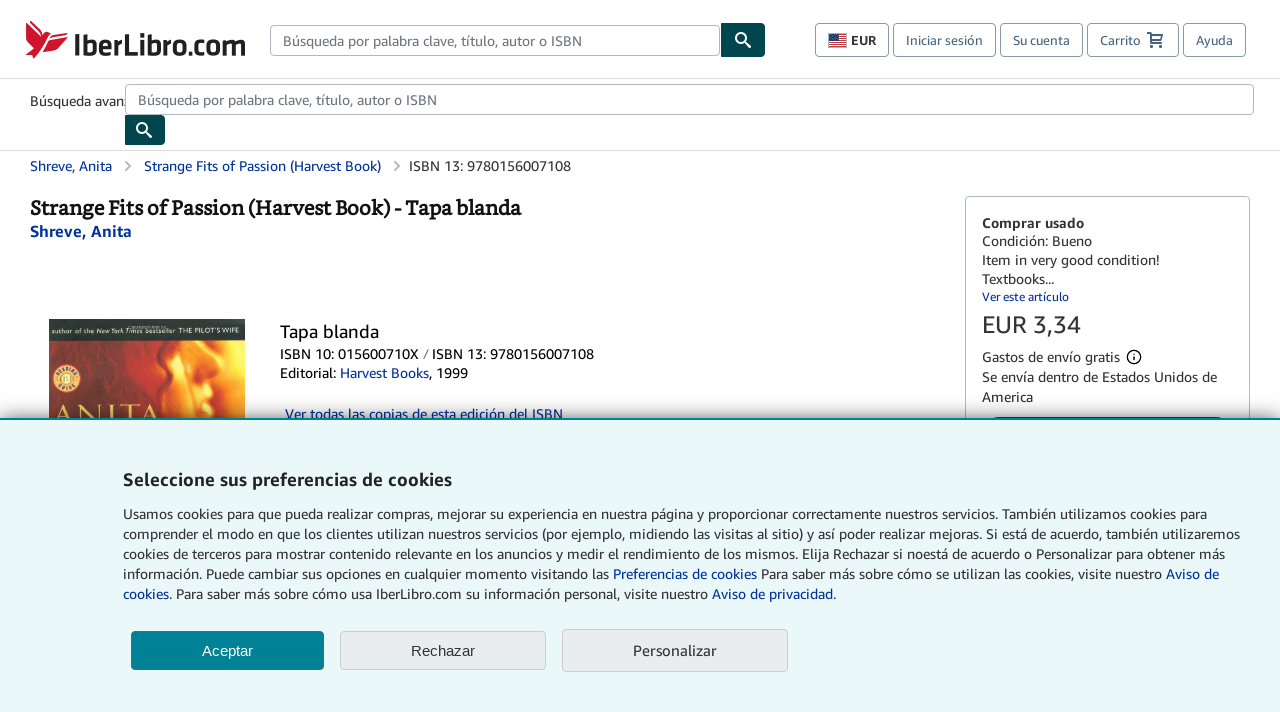

--- FILE ---
content_type: text/html;charset=ISO-8859-1
request_url: https://www.iberlibro.com/9780156007108/Strange-Fits-Passion-Harvest-Book-015600710X/plp?cm_sp=plped-_-4-_-image
body_size: 32094
content:

  


    









 
 
 



<!DOCTYPE html>
<html lang="es" dir="ltr">
<head>
         <script defer data-test-id="script-react" src="//assets.prod.abebookscdn.com/cdn/es/scripts/vendor/react18.bundle-8d00f21452.js"></script> <script defer="defer" data-test-id="script-utils" src="//assets.prod.abebookscdn.com/cdn/es/scripts/combined/global-utils-b4417df8ba.js" ></script> <script defer data-test-id="script-analytics" src="//assets.prod.abebookscdn.com/cdn/es/scripts/digitaldata/analytics-c1d3ad1b5d.js" ></script> <script defer data-test-id="script-csa" src="//assets.prod.abebookscdn.com/cdn/es/scripts/combined/csa-init-22969366b8.js" ></script> <script defer data-test-id="script-base" src="//assets.prod.abebookscdn.com/cdn/es/scripts/combined/global-base.v2-aeeab05675.js" ></script> <script defer data-test-id="script-toggle" src="//assets.prod.abebookscdn.com/cdn/es/scripts/sitenavtoggle-9d4860c3e6.js" ></script> <script defer data-test-id="script-ie" src="//assets.prod.abebookscdn.com/cdn/es/scripts/vendor/ie-polyfill.bundle-59bcc8a001.js" ></script> <script defer data-test-id="script-search-suggest" src="//assets.prod.abebookscdn.com/cdn/es/scripts/components/searchautosuggest-9767711146.js" charset="UTF-8" ></script> <script defer data-test-id="script-eventbus" src="//assets.prod.abebookscdn.com/cdn/es/scripts/components/eventbus-b8c3c7147a.js" charset="UTF-8" ></script> <script defer data-test-id="script-bootstrap-native" src="//assets.prod.abebookscdn.com/cdn/es/scripts/bootstrap.native-3811030f3d.js" charset="UTF-8" ></script> <script defer data-test-id="script-change-currency-modal" src="//assets.prod.abebookscdn.com/cdn/es/scripts/components/changecurrencymodalv2-1f6d1df105.js" charset="UTF-8" ></script> <script defer data-test-id="script-consent" src="//assets.prod.abebookscdn.com/cdn/es/scripts/components/cookieconsentV2-583ca1d012.js" charset="UTF-8" ></script>  <style data-test-id="global-css-inline"> hr{display:block;border:0;border-top:1px solid #ccc;padding:0}abbr,address,article,aside,audio,b,blockquote,body,body div,caption,cite,code,dd,del,details,dfn,dl,dt,em,fieldset,figure,footer,form,h1,h2,h3,h4,h5,h6,header,html,i,iframe,img,ins,kbd,label,legend,li,mark,menu,nav,object,ol,p,pre,q,samp,section,small,span,strong,sub,summary,sup,time,ul,var,video{margin:0;padding:0;border:0;vertical-align:baseline}article,aside,details,figure,footer,header,nav,section,summary{display:block}a{margin:0;padding:0;vertical-align:baseline;background:0 0;text-decoration:none}blockquote,q{quotes:none}blockquote:after,blockquote:before,q{margin-bottom:25px}q:after,q:before{content:""}html.mobile{-webkit-text-size-adjust:100%;-ms-text-size-adjust:100%}embed,img,object{max-width:100%}button,input,select,textarea{margin:0}input[type=number]::-webkit-inner-spin-button,input[type=number]::-webkit-outer-spin-button{-webkit-appearance:none;margin:0}input[type=number]{-moz-appearance:textfield}@font-face{font-family:"Amazon Ember";font-display:swap;font-style:normal;font-weight:400;src:url(//assets.prod.abebookscdn.com/cdn/shared/fonts/ember/AmazonEmber_W_Rg.woff2) format("woff2"),url(//assets.prod.abebookscdn.com/cdn/shared/fonts/ember/AmazonEmber_W_Rg.woff) format("woff")}@font-face{font-family:"Amazon Ember";font-display:swap;font-style:normal;font-weight:700;src:url(//assets.prod.abebookscdn.com/cdn/shared/fonts/ember/AmazonEmber_W_Bd.woff2) format("woff2"),url(//assets.prod.abebookscdn.com/cdn/shared/fonts/ember/AmazonEmber_W_Bd.woff) format("woff")}@font-face{font-family:"Amazon Ember";font-display:swap;font-style:italic;font-weight:400;src:url(//assets.prod.abebookscdn.com/cdn/shared/fonts/ember/AmazonEmber_W_RgIt.woff2) format("woff2"),url(//assets.prod.abebookscdn.com/cdn/shared/fonts/ember/AmazonEmber_W_RgIt.woff) format("woff")}@font-face{font-family:"Bookerly Regular";font-display:swap;font-style:normal;font-weight:400;src:url(//assets.prod.abebookscdn.com/cdn/shared/fonts/ember/BookerlyLCD_W_Rg.woff2) format("woff2"),url(//assets.prod.abebookscdn.com/cdn/shared/fonts/ember/BookerlyLCD_W_Rg.woff) format("woff")}body{background:#efefef;color:#333!important;font-family:"Amazon Ember","Helvetica Neue",Helvetica,Arial,sans-serif;font-size:14px;line-height:1.428;letter-spacing:0;word-spacing:0;margin:0;padding:0;-webkit-text-size-adjust:100%}#a-page,#main-1{background:#fff}input{font-family:inherit}a:visited{color:#74008c}a:link{color:#039}a:hover{color:#039;text-decoration:underline}a:active{color:#c7002c}a.linkLike{cursor:pointer;color:#039}ol,ul{margin-top:0;margin-bottom:10px;padding-left:10px}ol ol,ol ul,ul ol,ul ul{margin-bottom:0}ol{list-style:decimal;margin-left:10px;padding-left:10px}li{margin-bottom:5px}p{line-height:1.45em;margin:0 0 1em}textarea{background:#fff}ol a,ul a{text-decoration:none}img{border:0}.h1,.h2,.h3,.h4,.h5,.h6,h1,h2,h3,h4,h5,h6{font-family:"Amazon Ember","Helvetica Neue",Helvetica,Arial,sans-serif;font-weight:700;line-height:1.25;color:inherit;margin-top:15px;margin-bottom:10px}.h1 .small,.h1 small,.h2 .small,.h2 small,.h3 .small,.h3 small,.h4 .small,.h4 small,.h5 .small,.h5 small,.h6 .small,.h6 small,h1 .small,h1 small,h2 .small,h2 small,h3 .small,h3 small,h4 .small,h4 small,h5 .small,h5 small,h6 .small,h6 small{font-weight:400;line-height:1;color:#697576}h1{color:#111;font-family:"Bookerly Regular","Helvetica Neue",Helvetica,Arial,sans-serif;font-size:20px;line-height:1.25;font-weight:400}h2{color:#222;font-size:18px;line-height:1.25;padding-bottom:4px}h3{color:#333;font-size:14px;margin-bottom:8px;margin-top:5px}h4{color:#333;font-size:14px;margin-bottom:8px;margin-top:8px}h5,h6{margin-bottom:5px;margin-top:5px}.h1 .small,.h1 small,.h2 .small,.h2 small,.h3 .small,.h3 small,h1 .small,h1 small,h2 .small,h2 small,h3 .small,h3 small{font-size:85%}.h4 .small,.h4 small,.h5 .small,.h5 small,.h6 .small,.h6 small,h4 .small,h4 small,h5 .small,h5 small,h6 .small,h6 small{font-size:75%}#logo{background-repeat:no-repeat;display:block;float:left;height:40px;overflow:hidden;white-space:nowrap;width:250px}.locale-com #logo{background-image:url(/cdn/shared/images/common/logos/abebooks-logo-com.png)}.locale-uk #logo{background-image:url(/cdn/shared/images/common/logos/abebooks-logo-uk.png)}.locale-de #logo{background-image:url(/cdn/shared/images/common/logos/abebooks-logo-de.png)}.locale-fr #logo{background-image:url(/cdn/shared/images/common/logos/abebooks-logo-fr.png)}.locale-it #logo{background-image:url(/cdn/shared/images/common/logos/abebooks-logo-it.png)}.locale-es #logo{background-image:url(/cdn/shared/images/common/logos/abebooks-logo-es.png)}.locale-zvab #logo{background-image:url(/cdn/shared/images/common/logos/zvab-logo.png)}@media screen and (max-width:875px){#logo{background-size:auto 28px;height:32px;max-width:320px;width:164px}}.cf:after,.cf:before,.clearfix:after,.clearfix:before{content:"";display:table}.cf:after,.clearfix:after{clear:both}.cf,.clearfix{zoom:1}.hidden{display:none!important;visibility:hidden!important}.invisible{visibility:hidden}.hide{display:none}.show{display:block!important}.pull-right,.right{float:right!important}.left,.pull-left{float:left!important}.block{display:block!important}.inline{display:inline!important}.inline-block{display:inline-block!important}.center-block{display:block;margin-left:auto;margin-right:auto}.clear-all{clear:both}.visible-xs-block{display:none!important}#container,#wrapper{position:relative;margin:0 auto}#container{background:#fff}.lg-centered{max-width:700px;margin:0 auto}.liquid-left,.liquid-right{display:flex;flex-flow:row}.liquid-fluid-col,.liquid-fluid-col-clean,.liquid-fluid-col-min{flex:1}.liquid-left .liquid-static-col{float:left}.liquid-left .liquid-fluid-col{border-left:1px solid #c1c1c1;box-shadow:inset 4px 0 5px -5px #c1c1c1}.liquid-right .liquid-static-col{float:right}.liquid-right .liquid-fluid-col{border-right:1px solid #c1c1c1;box-shadow:inset -4px 0 5px -5px #c1c1c1}.liquid-static-col{word-wrap:break-word}.liquid-fluid-col,.liquid-fluid-col-clean,.liquid-fluid-col-min{width:auto;overflow:hidden}.liquid-fluid-col,.liquid-fluid-col-clean{padding-left:20px;padding-right:20px}@media screen and (max-width:768px){.liquid-left,.liquid-right{display:block}.liquid-static-col{float:none!important;width:inherit!important}.liquid-fluid-col{overflow:visible!important;border:none!important;box-shadow:none!important}}#abe-header{background:none repeat scroll 0 0 #fff;padding:2px 0 0}.top-nav{padding:16px 5px}.top-nav .wrapper{max-width:1240px;margin:0 auto}.abenav-belt{display:flex;align-items:center}.abenav-belt-left{flex:none}.abenav-belt-fill{flex:auto}.abenav-belt-right{flex:none}ul#account-nav,ul#global-nav-links{list-style:none;margin:0;padding:0 10px}ul#account-nav li,ul#global-nav-links li{display:inline-block;margin:0}#account-nav{margin-right:0;text-align:right}#account-nav a,#account-nav button{border:1px solid #8799a9;background:0 0;font-family:inherit;border-radius:4px;color:#47667e;font-size:13px;font-weight:400;margin-right:4px;padding:8px 12px;position:relative;text-decoration:none;cursor:pointer;line-height:normal}#account-nav a:hover,#account-nav button:hover{border-color:#3d464e}#abe_prefs.loading{visibility:hidden}#abe_prefs.loaded #abe_prefs_curr,#abe_prefs.loaded #abe_prefs_shipdest{visibility:visible}#abe_prefs #abe_prefs_curr,#abe_prefs #abe_prefs_shipdest{visibility:hidden;display:inline-block}#abe_prefs #abe_prefs_curr{min-width:3.25ch;text-align:right;font-weight:700;color:#333}#abe_prefs #abe_prefs_shipdest{background-size:cover;background-position:50%;position:relative;display:inline-block;border:1px solid #aab7b8;margin:-1;box-sizing:content-box;width:1.333333em;line-height:1em}#abe_prefs #abe_prefs_shipdest::before{content:"\00A0"}#main{padding:0 10px 25px}.sr-only{position:absolute;width:1px;height:1px;margin:-1px;padding:0;overflow:hidden;clip:rect(0,0,0,0);border:0}#basket{padding-right:10px;position:relative;white-space:nowrap}#basket>.basket-icon{background-image:url(/cdn/shared/images/header/abe-sprite.png);background-position:-5px -223px;padding:1px 10px;margin-left:2px}@media not all,(min-resolution:192dpi){#basket>.basket-icon{background-image:url(/cdn/shared/images/header/basket.png);background-position:center center;background-repeat:no-repeat}}.bs-count{color:#fff;background-color:#c7002c;border-radius:4px;font-size:11px;position:absolute;top:-12px;right:-2px;display:inline-block;min-width:19px;line-height:1;vertical-align:middle;text-align:center;white-space:nowrap;padding:4px;box-shadow:1px 1px 3px rgba(1,1,1,.38);box-sizing:border-box}#main-navigation{border-bottom:1px solid #ddd;border-top:1px solid #ddd}#main-navigation .nav-wrapper{margin:0 auto;max-width:1240px}#global-nav-links{display:flex;justify-content:space-between;padding:0 10px}#global-nav-links a,#global-nav-links li{flex:none;font-size:14px;font-weight:500;color:#333;padding:12px 0 8px 0;text-decoration:none;margin-bottom:3px}#global-nav-links a:hover,#global-nav-links li:hover{color:#333;box-shadow:0 4px 0 #595959;transition:.25s ease-in-out}.mobile-close{border:medium none;cursor:pointer;font-size:12px;font-weight:400!important;padding:10px;text-align:center;text-transform:uppercase}#mobile-menu{display:none;background:0 0;border:none;height:30px;margin:5px 0 0 5px;padding:0 8px 0 5px;clear:left;cursor:pointer;float:left;color:inherit}#mobile-menu .icon-bar{background-color:#333;display:block;width:16px;height:2px;position:relative;top:8px;left:2px}#mobile-menu .icon-bar+.icon-bar{margin-top:2px}#mobile-menu .toggle-text{font-size:14px;padding:7px 8px 7px 22px;position:relative;top:-5px}.wrapper{width:100%;max-width:1240px;margin:0 auto}.abe-content{background-color:#fff;overflow:auto;width:100%;min-width:320px;max-width:1240px;margin:0 auto;-webkit-font-smoothing:antialiased;-moz-osx-font-smoothing:grayscale}#wrapper{background-color:#fff;width:100%;position:relative;margin:0 auto}#pageHeader{margin-bottom:16px}#pageHeader>h1{padding-left:10px!important}@media screen and (max-width:875px){.abenav-slideout{height:0;overflow:hidden}.abenav-slideout.toggled-on{border-bottom:1px solid #ddd;position:relative;z-index:999;height:auto}.top-nav{padding:10px 5px}#global-nav-links{flex-direction:column}.mobile-close{cursor:pointer}#abe-header .hidden-xs{display:none!important}#abe-header .visible-xs-block{display:block!important}#nav-mobile-search{display:inline!important}#abe-header{padding-top:0}#global-nav-links>a,#global-nav-links>li{padding:8px}#abe_prefs{font-size:12px!important;margin-right:3px;padding:6px!important;float:left;width:auto;border:none!important}#account-nav{font-size:12px;height:35px;display:block;padding:0;position:absolute;right:0;top:0;margin:16px 8px 0 0}#account-nav a{font-size:12px!important;margin-right:3px;padding:4px 8px!important;float:left;width:auto}#account-nav #basket{padding-right:2px;padding-left:4px!important}#account-nav #basket .deftext{display:none;padding-left:1px}#main-navigation{background-color:#fafafa;padding-right:6px}#main-navigation .nav-wrapper{background-color:#fafafa;margin-top:4px}#main-navigation a:hover{background-color:#eaeded;text-decoration:none;box-shadow:none}.to-top{background:rgba(0,0,0,0) url(/cdn/shared/images/header/to-top-arrow.png) no-repeat scroll center top;color:#333;display:block;font-size:10px;padding:17px 0 10px;text-align:center;text-transform:uppercase}.nav-bar{clear:both}#mobile-menu{display:block}ul#account-nav{margin:16px 8px 0 0}}@media (max-width:767px){.mobile #abe-header .hidden-xs{display:none!important}}@media (width > 875px){.locale-com #account-nav,.locale-uk #account-nav{min-width:350px}.locale-com #account-nav.--shopping-prefs,.locale-uk #account-nav.--shopping-prefs{min-width:430px}.locale-de #account-nav,.locale-zvab #account-nav{min-width:375px}.locale-de #account-nav.--shopping-prefs,.locale-zvab #account-nav.--shopping-prefs{min-width:455px}.locale-es #account-nav{min-width:379px}.locale-es #account-nav.--shopping-prefs{min-width:459px}.locale-it #account-nav{min-width:359px}.locale-it #account-nav.--shopping-prefs{min-width:439px}.locale-fr #account-nav{min-width:415px}.locale-fr #account-nav.--shopping-prefs{min-width:495px}}#header-searchbox-form{margin:0}.gnav-searchbox{padding:5px 40px 5px 0}.gnav-searchbox .gnav-searchbox-right{align-items:center;display:flex;float:right;width:auto}.gnav-searchbox .gnav-searchbox-left{align-items:center;display:flex;position:relative}.gnav-searchbox .gnav-searchbox-label{font-weight:400;margin-bottom:0}.gnav-searchbox .gnav-searchbox-field{flex:1;position:relative}.gnav-searchbox .gnav-searchbox-button{background:url(/cdn/shared/images/header/search.png) no-repeat center #00464f;border:1px solid #00464f;border-top-right-radius:4px;border-bottom-right-radius:4px;color:#fff;cursor:pointer;font-size:14px;height:34px;vertical-align:middle;width:44px}.gnav-searchbox .gnav-searchbox-button span{display:none}.gnav-searchbox .gnav-searchbox-options{border:1px solid #999;border-radius:4px;font-size:13px;height:34px;margin-right:3px}.gnav-searchbox .gnav-searchbox-input{border:1px solid #999;border-radius:4px 0 0 4px;box-sizing:border-box;height:34px;font-size:13px;font-family:inherit;padding:6px 35px 6px 12px;width:100%}.gnav-searchbox .gnav-searchbox-input[type=search]::-ms-clear{display:none}.gnav-searchbox .gnav-searchbox-input[type=search]::-webkit-search-cancel-button,.gnav-searchbox .gnav-searchbox-input[type=search]::-webkit-search-decoration,.gnav-searchbox .gnav-searchbox-input[type=search]::-webkit-search-results-button,.gnav-searchbox .gnav-searchbox-input[type=search]::-webkit-search-results-decoration{display:none}.gnav-searchbox .gnav-searchbox-advanced{font-weight:400;margin-left:10px;text-decoration:none}.gnav-searchbox-container-m{float:right;width:calc(100% - 100px)}.gnav-searchbox-m{padding:5px;display:flex;position:relative}.gnav-searchbox-m .gnav-searchbox-left-m{flex:1 0}.gnav-searchbox-m .gnav-searchbox-right-m{flex:0 0}.gnav-searchbox-m .gnav-searchbox-input-m{border:1px solid #999;border-radius:4px 0 0 4px;box-sizing:border-box;height:30px;font-size:13px;padding:6px 19px 6px 8px;width:100%}.gnav-searchbox-m .gnav-searchbox-input-m[type=search]::-ms-clear{display:none}.gnav-searchbox-m .gnav-searchbox-input-m[type=search]::-webkit-search-cancel-button,.gnav-searchbox-m .gnav-searchbox-input-m[type=search]::-webkit-search-decoration,.gnav-searchbox-m .gnav-searchbox-input-m[type=search]::-webkit-search-results-button,.gnav-searchbox-m .gnav-searchbox-input-m[type=search]::-webkit-search-results-decoration{display:none}.gnav-searchbox-m .gnav-searchbox-button-m{background:url(/cdn/shared/images/header/search.png) no-repeat 10px 6px #00464f;border:1px solid #00464f;border-top-right-radius:4px;border-bottom-right-radius:4px;font-size:13px;color:#fff;cursor:pointer;height:30px;vertical-align:middle;width:40px}.gnav-searchbox-m .gnav-searchbox-button-m span{display:none}.far{font-weight:900;-moz-osx-font-smoothing:grayscale;-webkit-font-smoothing:antialiased;display:inline-block;font-style:normal;font-variant:normal;text-rendering:auto;line-height:1}.fa-times:before{content:"\2715"}@media (width <= 875px){#header-searchbox-form{display:none}}@media (width > 875px){.gnav-searchbox-container-m{display:none}}.nst-component .nst-content{box-sizing:border-box;overflow:hidden;-webkit-transition:max-height ease-out .2s;transition:max-height ease-out .2s;padding-top:0;padding-bottom:0}.nst-component .nst-content>.s-toggle{-webkit-transition:-webkit-transform .2s;transition:-webkit-transform .2s;transition:transform .2s;transition:transform .2s,-webkit-transform .2s}.nst-component.nst-is-expanding .nst-content{-webkit-transform:translateY(-10px);transform:translateY(-10px)}.nst-component.nst-is-expanding .nst-content>.s-toggle{-webkit-transform:translateY(10px);transform:translateY(10px)}.nst-component.nst-is-expanded .nst-content>.s-toggle{-webkit-transition:none;transition:none}.nst-component.nst-is-collapsing .nst-content>.s-toggle{-webkit-transform:translateY(-10px);transform:translateY(-10px)}.nst-component.nst-is-collapsed .nst-content{display:none}.nst-fix-safari-bug{-webkit-transition:none!important;transition:none!important}#breadcrumbs{margin:12px 0 16px}#breadcrumb-trail>a,.breadcrumb{white-space:nowrap;overflow:hidden;text-overflow:ellipsis;vertical-align:middle;display:inline-block;font-size:.875rem}.breadcrumb+.breadcrumb:before{content:"";background-image:url("data:image/svg+xml,%3csvg width='6' height='10' xmlns='http://www.w3.org/2000/svg'%3e%3cpath d='M1 9l4-4-4-4' stroke='%23B1BAC3' stroke-width='2' fill='none' fill-rule='evenodd' stroke-linecap='round' stroke-linejoin='round'/%3e%3c/svg%3e");background-position:center center;background-repeat:no-repeat;width:24px;height:10px;display:inline-block}.breadcrumb-long{max-width:500px}@media screen and (max-width:1100px){.breadcrumb-long{max-width:400px}}@media screen and (max-width:980px){.breadcrumb-long{max-width:250px}}@media screen and (max-width:920px){.breadcrumb-long{max-width:225px}}@media screen and (max-width:880px){.breadcrumb-long{max-width:200px}}@media screen and (max-width:845px){.breadcrumb-long{max-width:175px}}@media screen and (max-width:810px){.breadcrumb-long{max-width:155px}}@media screen and (max-width:767px){.breadcrumb-long{max-width:290px}}@media screen and (max-width:650px){.breadcrumb-long{max-width:185px}}@media screen and (max-width:495px){.breadcrumb-long{max-width:90px}}.breadcrumb-short{max-width:145px}@media screen and (max-width:810px){.breadcrumb-short{max-width:135px}}@media screen and (max-width:767px){.breadcrumb-short{max-width:145px}}@media screen and (max-width:650px){.breadcrumb-short{max-width:95px}}@media screen and (max-width:495px){.breadcrumb-short{max-width:48px}}iframe.breadcrumbs{height:57px}.skip-link{position:absolute;z-index:-1000;border:5px solid #fff}.skip-link:active,.skip-link:focus{background-color:#fff;margin-top:10px;margin-left:10px;z-index:1000;text-decoration:underline}.abe-auto-suggest-container{position:relative;width:100%}.abe-auto-suggest-container .react-autosuggest__container{position:relative}.abe-auto-suggest-container .react-autosuggest__input{display:block;width:100%;height:34px;padding:6px 28px 6px 12px;font-size:14px;line-height:1.42857;color:#555;background-color:#fff;background-image:none;border:1px solid #ccc;border-radius:4px;-webkit-box-shadow:inset 0 1px 1px rgba(0,0,0,.075);box-shadow:inset 0 1px 1px rgba(0,0,0,.075);-webkit-transition:border-color ease-in-out .15s,box-shadow ease-in-out .15s;-o-transition:border-color ease-in-out .15s,box-shadow ease-in-out .15s;transition:border-color ease-in-out .15s,box-shadow ease-in-out .15s}.abe-auto-suggest-container .react-autosuggest__input:focus{outline:2px solid #0085b3}.abe-auto-suggest-container .react-autosuggest__input::-moz-placeholder{color:#999;opacity:1}.abe-auto-suggest-container .react-autosuggest__input:-ms-input-placeholder{color:#999}.abe-auto-suggest-container .react-autosuggest__input::-webkit-input-placeholder{color:#999}.abe-auto-suggest-container .react-autosuggest__input::-ms-clear{display:none}.abe-auto-suggest-container .react-autosuggest__input::-webkit-search-cancel-button{display:none}.abe-auto-suggest-container .react-autosuggest__input--open{border-bottom-left-radius:0;border-bottom-right-radius:0}.abe-auto-suggest-container .react-autosuggest__input[disabled]{background-color:#eee}.abe-auto-suggest-container .react-autosuggest__suggestions-container{display:none}.abe-auto-suggest-container .react-autosuggest__suggestions-container--open{display:block;position:absolute;width:100%;border:1px solid #ccc;background-color:#fff;border-bottom-left-radius:4px;border-bottom-right-radius:4px;max-height:400px;overflow-y:auto;z-index:10000}.abe-auto-suggest-container .react-autosuggest__suggestions-list{margin:0;padding:0;list-style-type:none}.abe-auto-suggest-container .react-autosuggest__suggestion{cursor:pointer;font-size:15px;margin-bottom:0;padding:5px 0 10px 10px}.abe-auto-suggest-container .react-autosuggest__suggestion--highlighted{background-color:#eaeded}.abe-auto-suggest-container .react-autosuggest__clear{color:#555;cursor:pointer;font-size:15px;border:0;background:0 0;padding:8px;position:absolute}@media screen and (width > 875px){.abe-auto-suggest-container .react-autosuggest__clear{right:5px;top:0}}@media screen and (width <= 875px){.abe-auto-suggest-container .react-autosuggest__clear{right:0;top:-1px}}.close{float:right;font-size:21px;font-weight:700;line-height:1;color:#000;text-shadow:0 1px 0 #fff;opacity:.2}.close:focus,.close:hover{color:#000;text-decoration:none;cursor:pointer;opacity:.5}button.close{padding:0;cursor:pointer;background:0 0;border:0;-webkit-appearance:none}body.modal-open{overflow:hidden}.modal-backdrop{position:fixed;top:0;right:0;bottom:0;left:0;z-index:1040;background-color:#000;opacity:.5}.change-shopping-preferences-modal{display:none;overflow:auto;overflow-y:scroll;position:fixed;top:0;right:0;bottom:0;left:0;z-index:1050;-webkit-overflow-scrolling:touch;outline:0;padding:10px}.change-shopping-preferences-modal.show{display:block}.change-shopping-preferences-modal .modal-dialog{position:relative;width:auto;margin:10px;max-width:600px}.change-shopping-preferences-modal .modal-content{background-color:#fff;border-radius:6px;-webkit-box-shadow:0 3px 9px rgba(0,0,0,.5);box-shadow:0 3px 9px rgba(0,0,0,.5);background-clip:padding-box;outline:0;top:100px;position:static;display:flex;flex-direction:column;max-height:calc(100vh - 60px)}@media (max-width:767px){.change-shopping-preferences-modal .modal-content{border:none;border-radius:2px}}.change-shopping-preferences-modal .modal-header{padding:15px;border-bottom:1px solid #e5e5e5;min-height:16.428571429px;flex:0 0 auto}.change-shopping-preferences-modal .modal-header .close{margin-top:-2px}.change-shopping-preferences-modal .modal-title{margin:0;line-height:1.428571429}.change-shopping-preferences-modal .modal-body{position:relative;padding:15px;flex:1;overflow:auto}@media (min-width:768px){.change-shopping-preferences-modal .modal-dialog{width:600px;margin:30px auto}.change-shopping-preferences-modal .modal-content{-webkit-box-shadow:0 5px 15px rgba(0,0,0,.5);box-shadow:0 5px 15px rgba(0,0,0,.5)}}.change-shopping-preferences-modal .description{color:#333;font-size:1em;margin-bottom:8px}.change-shopping-preferences-modal .currency-help-link{color:#039}.change-shopping-preferences-modal .form-group{visibility:hidden;padding-inline:8px;display:flex;flex-flow:column nowrap;gap:8px}.change-shopping-preferences-modal .form-group label{font-weight:400}.change-shopping-preferences-modal .form-group .--hidden{display:none}.change-shopping-preferences-modal .selector-container .currency-selector,.change-shopping-preferences-modal .selector-container .shipping-destination-selector{cursor:pointer}.change-shopping-preferences-modal .non-supported-currency-warning{background-color:#efefef;display:inline-flex;align-items:start;padding:16px;border:1px solid #b1bac3;border-radius:4px;margin-bottom:16px}.change-shopping-preferences-modal .non-supported-currency-warning .currency-message-icon{width:24px;height:24px;margin-right:16px;flex:0 0 auto}.change-shopping-preferences-modal .non-supported-currency-warning .currency-warning-text{margin:0}.change-shopping-preferences-modal .disclaimer{font-size:.875em;display:inline-flex;gap:8px;align-items:start;margin-bottom:8px}.change-shopping-preferences-modal .disclaimer .disclaimer-text{margin:0}.change-shopping-preferences-modal .disclaimer .disclaimer-icon{display:none;background-repeat:no-repeat;width:16px;height:16px;margin-top:2px;flex:0 0 auto}.change-shopping-preferences-modal .modal-body-overlay{visibility:visible;position:absolute;inset:16px 8px;background:#f1f1f1;border-radius:4px;display:flex;flex-flow:column nowrap;justify-content:center;align-items:center}.change-shopping-preferences-modal .modal-body-overlay .modal-loading-status{display:flex;flex-flow:row nowrap;align-items:center;gap:8px}@media (min-width:480px){.change-shopping-preferences-modal .disclaimer,.change-shopping-preferences-modal .selector-container{margin-inline-end:32px}}@media (min-width:480px){.change-shopping-preferences-modal .selector-container{max-width:380px}}.change-shopping-preferences-modal #shopping-preferences-error-alert{display:none;margin:0 0 16px 0}.change-shopping-preferences-modal #shopping-preferences-overlay-saved-message,.change-shopping-preferences-modal #shopping-preferences-overlay-saving-message{display:none;margin:0}.change-shopping-preferences-modal #shopping-preferences-overlay-initializing-message{display:block;margin:0}.change-shopping-preferences-modal #shopping-preferences-overlay-loading-icon,.change-shopping-preferences-modal #shopping-preferences-overlay-saved-icon{width:24px}.change-shopping-preferences-modal #shopping-preferences-overlay-saved-icon{display:none}.change-shopping-preferences-modal .modal-btn{font-family:"Amazon Ember","Helvetica Neue",Helvetica,Arial,sans-serif;font-size:1rem;font-weight:400;line-height:1.5rem;text-align:inherit;appearance:none;margin-block:0;margin-inline:0;cursor:pointer;display:inline-flex;flex-direction:row;align-items:center;justify-content:center;box-sizing:border-box;outline:0;height:40px;padding:0 16px;transition:color .1s ease 0s,background-color .1s ease 0s,border-color .1s ease 0s;border-radius:22px;white-space:nowrap;position:relative;z-index:0}.change-shopping-preferences-modal .modal-btn:focus{outline-offset:2px;outline:2px solid #008296}.change-shopping-preferences-modal .modal-btn{font-size:1em;border-radius:4px;width:120px;height:36px}.change-shopping-preferences-modal .cancel-btn{border:1px solid #c9d4d7}.change-shopping-preferences-modal .cancel-btn:active,.change-shopping-preferences-modal .cancel-btn:hover{background-color:#b1bac3}.change-shopping-preferences-modal .save-btn{margin-left:8px;color:#fff;background-color:#008296;border:0}.change-shopping-preferences-modal .save-btn:active,.change-shopping-preferences-modal .save-btn:hover{background-color:#004f6c}.change-shopping-preferences-modal .modal-footer{padding:15px;text-align:right;border-top:1px solid #e5e5e5;flex:0 0 auto}.change-shopping-preferences-modal .modal-footer:after,.change-shopping-preferences-modal .modal-footer:before{content:" ";display:table}.change-shopping-preferences-modal .modal-footer:after{clear:both}.change-shopping-preferences-modal .modal-footer .btn+.btn{margin-bottom:0;margin-left:5px}.change-shopping-preferences-modal .modal-footer .btn-group .btn+.btn{margin-left:-1px}.change-shopping-preferences-modal .modal-footer .btn-block+.btn-block{margin-left:0}.change-shopping-preferences-modal.--error .modal-body-overlay,.change-shopping-preferences-modal.--initialized .modal-body-overlay{visibility:hidden}.change-shopping-preferences-modal.--error .form-group,.change-shopping-preferences-modal.--initialized .form-group{visibility:visible}.change-shopping-preferences-modal.--saved .modal-body-overlay,.change-shopping-preferences-modal.--saving .modal-body-overlay{visibility:visible}.change-shopping-preferences-modal.--saved .form-group,.change-shopping-preferences-modal.--saving .form-group{visibility:hidden}.change-shopping-preferences-modal.--saved #shopping-preferences-overlay-loading-icon,.change-shopping-preferences-modal.--saving #shopping-preferences-overlay-loading-icon{display:none}.change-shopping-preferences-modal.--error #shopping-preferences-overlay-initializing-message,.change-shopping-preferences-modal.--initialized #shopping-preferences-overlay-initializing-message,.change-shopping-preferences-modal.--saved #shopping-preferences-overlay-initializing-message,.change-shopping-preferences-modal.--saving #shopping-preferences-overlay-initializing-message{display:none}.change-shopping-preferences-modal.--error #shopping-preferences-error-alert{display:block}.change-shopping-preferences-modal.--saving #shopping-preferences-overlay-loading-icon,.change-shopping-preferences-modal.--saving #shopping-preferences-overlay-saving-message{display:block}.change-shopping-preferences-modal.--saving .modal-footer button,.change-shopping-preferences-modal.--saving .modal-header button{pointer-events:none}.change-shopping-preferences-modal.--saving .modal-footer button{opacity:.5}.change-shopping-preferences-modal.--saved #shopping-preferences-overlay-saved-icon,.change-shopping-preferences-modal.--saved #shopping-preferences-overlay-saved-message{display:block}.change-shopping-preferences-modal.--saved .modal-footer .save-btn{pointer-events:none;opacity:.5}.shopping-preferences-modal-trigger{padding:0;cursor:pointer;border-top:0;border-left:0;border-right:0}.shopping-preferences-modal-trigger.mrdn-link-tertiary{border-color:unset}#shopping-preferences-non-supported-currency-optgroup.--disabled{display:none}#shopping-preferences-non-supported-currency-optgroup.--disabled option{display:none}.form-control{display:block;width:100%;padding:6px 12px;font-size:14px;line-height:1.428571429;color:rgb(85.425,85.425,85.425);background-color:#fff;background-image:none;border:1px solid #ccc;border-radius:4px;transition:border-color ease-in-out .15s,box-shadow ease-in-out .15s;height:34px}.form-control:focus{outline:2px solid #0085b3}.form-control{-webkit-box-shadow:inset 0 1px 1px rgba(0,0,0,.075);box-shadow:inset 0 1px 1px rgba(0,0,0,.075)}.form-control::-moz-placeholder{color:#999;opacity:1}.form-control:-ms-input-placeholder{color:#999}.form-control::-webkit-input-placeholder{color:#999}.form-control[disabled],.form-control[readonly],fieldset[disabled] .form-control{cursor:not-allowed;background-color:rgb(238.425,238.425,238.425);opacity:1}.deprecation{background-color:#ffb952;font-size:16px;padding:16px 0}.deprecation>.wrapper{padding-left:62px;background:url(/cdn/shared/images/Shared/css/ie11.svg) top left no-repeat}.deprecation>.wrapper>p{margin:0}.deprecation>.wrapper>p>span{display:block}@media screen and (max-width:875px){.deprecation{padding:12px 10px;font-size:14px}.deprecation>.wrapper{background-size:37px 40px;padding-left:50px}.deprecation>.wrapper>p>span{display:inline}}#notifications{position:fixed;width:320px;bottom:10px;right:10px;z-index:9999999}.msg-body,.msg-title{padding-left:42px;position:relative}.msg-title{font-weight:500;position:relative}.msg-title>p{overflow:hidden;text-overflow:ellipsis;white-space:nowrap;max-width:230px;margin:0;padding-top:10px;padding-bottom:10px}.msg-title+.msg-body-leg>div,.msg-title+.msg-body>div{margin-top:-10px}.msg-body,.msg-body-leg{overflow:hidden;padding-right:10px}.msg-body-leg>div.closed{display:none;visibility:hidden}.msg-body-leg>div.opened{display:block;visibility:visible}.msg-body>div{padding-top:10px;-webkit-transition:-webkit-transform .3s ease;-moz-transition:-moz-transform .3s ease;-ms-transition:-ms-transform .3s ease;transition:transform .3s ease;will-change:transform}.msg-body>div.opened{-webkit-transform:translate(0,0);-moz-transform:translate(0,0);-ms-transform:translate(0,0);transform:translate(0,0)}.msg-body>div.closed{position:absolute;-webkit-transform:translate(0,-100%);-moz-transform:translate(0,-100%);-ms-transform:translate(0,-100%);transform:translate(0,-100%)}.msg-body>p{margin-bottom:5px}.msg-body>p:first-child{padding-top:10px}.msg-more{font-weight:400;font-size:12px;position:absolute;right:10px;top:50%;transform:translateY(-50%);-webkit-transform:translateY(-50%);cursor:pointer}.msg-more:hover{text-decoration:none}.not-container{position:relative;font-size:13px;margin-bottom:5px;background-repeat:no-repeat;background-size:22px 22px;background-position:10px 10px;-webkit-box-shadow:0 0 10px 1px rgba(0,0,0,.2);-moz-box-shadow:0 0 10px 1px rgba(0,0,0,.2);box-shadow:0 0 10px 1px rgba(0,0,0,.2)}.not-container>p{margin:0}.level-warn{background-image:url(/cdn/shared/images/common/icons/icon_warning.png);border:1px solid #d32236;background-color:#fce8f3}.level-info{background-image:url(/cdn/shared/images/common/icons/icon_info.png);border:1px solid #388aab;background-color:#f7fcfc}#abe-gdpr{background:#f5f9fa}#abe-gdpr>div{font-size:13px;line-height:1.25;margin:0 auto;min-width:320px;max-width:1240px;text-align:left;padding:13px 40px 13px 10px;position:relative}.gdpr-close{cursor:pointer;position:absolute;line-height:1;right:10px;top:50%;transform:translateY(-50%);-webkit-transform:translateY(-50%)}#mobileBanner{left:0;position:absolute;top:-40px;font-size:20px;padding:0 10px 10px;width:98%}#mobileBanner .close{font-size:1.25em}.m-portrait{top:-65px!important;font-size:35px!important}.m-portrait .r-toggle:before{width:45px!important;height:45px!important;margin-top:5px!important}.m-portrait #mv-off:before{background-position:0 -45px}.viewport-p{margin-top:75px!important}.m-landscape{top:-50px!important;font-size:25px!important;padding:0 10px!important}.m-landscape .r-toggle:before{width:35px!important;height:35px!important}.m-landscape #mv-off:before{background-position:0 -35px}.viewport-l{margin-top:65px!important}.viewport{margin-top:55px!important}.r-toggle{display:inline-block;font-weight:700;text-decoration:none}#mv-on{color:#039!important;text-decoration:underline}#mv-none{display:none;font-size:.8em;padding-top:5px}#mobileBanner-link{font-family:Arial;font-size:1.3em;font-weight:700;text-decoration:none}.mobileBanner-message{font-family:Arial;font-size:1.3em}#mobileBanner-message-box{margin-top:3px}.mobile-nav-bg{background-color:#40505e;background:linear-gradient(to bottom,#586571,#40505e);border-bottom-color:#33373a;border-top-color:#33373a}.new-here{background:#c9d4d7;width:100%;position:absolute;padding:10px;top:0;left:0}.hero-notification{border:1px solid #b9dde1;background-color:#fafafa;position:relative}.hero-notification::before{content:" ";background-image:url(/cdn/shared/images/common/icons/icon_info.png);background-size:36px 36px;height:36px;width:36px;position:absolute;top:20px;left:20px}.hero-notification>.body{padding:20px 20px 20px 70px}footer{background-color:#f5f9fa;line-height:1.428}#footer-container{font-size:12px}#footer-container{position:relative;margin:0 auto 0 auto;max-width:1240px}#footer-container h4{font-size:14px;line-height:1.428;margin:5px 0 8px;padding:0;text-shadow:none}.footer-col{float:left;margin-right:2.5%;padding-top:5px;width:16%}#footer-abebooks-subs>ul,#footer-companies>ul,.footer-col>ul{margin:0;list-style:none;padding:0}#footer-abebooks-subs>ul>li,#footer-companies>ul>li,.footer-col>ul>li{margin:0 0 5px;list-style:none}#footer-companies-list li{display:inline-block;padding-left:5px;padding-right:5px}#footer-legal{margin:auto;max-width:880px;text-align:center;color:#555;line-height:140%;font-size:12px;padding-bottom:16px}#site-links{margin-bottom:40px;padding-left:90px}#site-links a{color:#47667e;display:block;font-size:12px;padding:5px 0}#footer-companies{margin-top:35px;text-align:center}#footer-companies a{color:#47667e;padding:0 12px}#footer-abebooks-subs{margin:10px 0 30px 0;text-align:center}#footer-abebooks-subs a{color:#47667e}#footer-abebooks-subs span{color:#555!important;font-size:12px}@media screen and (max-width:1125px){#footer-container{width:inherit}}#mobile-footer-companies{display:none}.footer-site-toggle{display:none}.desc-block{color:#8c8c8c!important;display:block;font-size:11px;padding-left:0}#footer-abebooks-subs,#footer-companies{display:block}a.to-top{color:#333;display:block;font-size:14px;padding:30px 0 10px;text-align:center;background:transparent no-repeat scroll center top url(/cdn/shared/images/header/to-top-arrow.png);background-position:50% 15px;margin:0 0 15px}@media screen and (max-width:875px){.to-top{font-size:12px}.footer-site-toggle{display:block;margin-bottom:10px;margin-top:5px;text-align:center}.footer-logo{display:none}.search-entry{clear:left}#mobile-footer{display:block!important;width:100%!important}#site-links{border:1px solid #ddd;border-radius:4px;margin-bottom:10px!important;padding-left:0!important}#site-links div{float:none;width:100%}#site-links h4{background:url(/cdn/shared/images/header/footer-toggle-down.png) right 10px top -1px no-repeat scroll transparent;border-bottom:1px solid #ddd;color:#039;font-size:12px!important;font-weight:700;margin-bottom:0!important;padding:0 5px 10px 15px!important;position:relative}#site-links h4.active{background:url(/cdn/shared/images/header/footer-toggle-up.png) right 10px top -1px no-repeat scroll transparent;border-bottom:1px solid #ddd!important;display:block}#site-links h4.last{border-bottom:none}#site-links a{border-bottom:1px solid #ddd;color:#039!important;padding:10px 15px}#site-links ul{margin-bottom:0!important}#site-links li{background:#fff;margin-bottom:0!important}#site-links ul:after,#site-links ul:before{content:"";display:table}#site-links ul:after{clear:both}#site-links ul{zoom:1}.footer-col{border-top:none}#mobile-footer-companies{display:block}#footer-about-header,#footer-help-header,#footer-sell-header,#footer-shop-header,#footer-social-header,#mobile-footer-companies-header{cursor:pointer}#footer-container{padding:0 10px 20px 10px}#footer-abebooks-subs,#footer-companies{display:none}}@media screen and (max-width:475px){#site-links li{float:none;width:auto}}*,:after,:before{-webkit-box-sizing:border-box;-moz-box-sizing:border-box;box-sizing:border-box}.btn-default{color:#333!important}.text-center{text-align:center}.price{color:#c7002c;font-weight:700} </style> <script >window["atfpayload"]="//assets.prod.abebookscdn.com/cdn/es/docs/CSS/global/base-0c37c024b2.css"</script>  <script defer data-test-id="script-shoppingpreferenceswidget" src="//assets.prod.abebookscdn.com/cdn/es/scripts/langs/shoppingpreferenceswidget-es-60b0033ee1.js" charset="UTF-8"></script>  
            

      <link rel="preload" href="https://pictures.abebooks.com/isbn/9780156007108-es.jpg" as="image" fetchpriority="high" />

  <script defer="defer" src="//assets.prod.abebookscdn.com/cdn/es/scripts/combined/plp-page-v3-92b8e71e05.js"></script>
  <script defer="defer" src="//assets.prod.abebookscdn.com/cdn/es/scripts/combined/pricing-service-6dd3cb1aee.js"></script>
  <script defer="defer" src="//assets.prod.abebookscdn.com/cdn/es/scripts/vendor/handlebars.bundle-23a22ffcc7.js"></script>
  <script defer="defer" src="//assets.prod.abebookscdn.com/cdn/es/scripts/combined/plp-aws-treatment-6555db67ce.js"></script>

  <script defer="defer" src="//assets.prod.abebookscdn.com/cdn/es/scripts/components/productwidget_core-d7136499b5.js"></script>
  <script defer="defer" src="//assets.prod.abebookscdn.com/cdn/es/scripts/components/productwidget_recommendations_plp-8f3bd5b1f1.js"></script>
  <script defer="defer" src="//assets.prod.abebookscdn.com/cdn/es/scripts/components/productwidget_series-2365b055d0.js"></script>

  <script defer="defer" src="//assets.prod.abebookscdn.com/cdn/es/scripts/tippytooltips-6ac308d007.js"></script>

  <style>.show-all-formats{padding:10px 5px 20px;border-bottom:1px solid #b1bac3;min-height:110px}.flex-it{display:flex;column-gap:8px;margin-top:5px}.afe,.mbo,.oef{border:1px solid #ccd5de;border-radius:4px;background-color:#fff;box-shadow:0 2px 4px 0 rgba(2,8,14,.16);transition:transform .1s ease 0s,box-shadow .1s ease 0s;transform:translateY(0);padding:8px 16px;font-size:.875rem}.mbo{width:48%;max-width:150px}.mbo>a{color:#232f3e;display:block}.all-collectables>p,.all-formats>p{margin-bottom:5px}.mbo,.oef{padding:8px}.afe{width:48%;border-radius:30px;text-align:center;padding:5px 2px}.afe>a:active,.afe>a:hover,.afe>a:link,.afe>a:visited{color:#232f3e;text-decoration:none}.afe.noresults{height:48px;display:flex;justify-content:center;align-items:center}.afe-link{display:inline-block;margin:0 auto;text-align:left}.all-collectables,.all-formats{width:48%;display:inline-block;vertical-align:middle}.all-collectables [class~=afe]:last-of-type,.all-formats [class~=afe]:last-of-type{margin-left:8px}.all-formats+.all-collectables{margin-left:10px}@media screen and (max-width:1075px){.show-all-formats{max-width:375px;padding:10px 5px;min-height:200px}.all-collectables,.all-formats{width:unset;display:unset}.synopsis-review,.test-block{overflow:visible}}@media screen and (max-width:805px){#feature-image{width:180px}}@media screen and (max-width:600px){.mbo-editions,.mbo-options{overflow:visible}.mbo-editions{clear:both}.show-all-formats{max-width:unset}}@media screen and (max-width:565px){#mbo-options>a{display:none!important}}.nav{margin-bottom:0;padding-left:0;list-style:none}.nav:after,.nav:before{content:" ";display:table}.nav:after{clear:both}.nav>li{position:relative;display:block}.nav>li>a{position:relative;display:block;padding:10px 15px}.nav>li>a:focus,.nav>li>a:hover{text-decoration:none}.nav>li.disabled>a{color:#999}.nav>li.disabled>a:focus,.nav>li.disabled>a:hover{color:#999;text-decoration:none;background-color:transparent;cursor:not-allowed}.nav .open>a,.nav .open>a:focus,.nav .open>a:hover{background-color:rgb(238.425,238.425,238.425);border-color:#039}.nav .nav-divider{height:1px;margin:9px 0;overflow:hidden;background-color:#e5e5e5}.nav>li>a>img{max-width:none}.nav-tabs>li{font-size:16px;float:left}.nav-tabs>li>a{color:#555;line-height:1.428571429;border-color:transparent transparent #bcbcbc;border-style:solid;border-width:0 0 3px;border-radius:4px 4px 0 0}.nav-tabs>li>a:hover{color:#38474f;border-color:transparent transparent #38474f}.nav-tabs>li.active>a,.nav-tabs>li.active>a:focus,.nav-tabs>li.active>a:hover{color:#38474f;border-color:transparent transparent #38474f;cursor:default}.nav-pills>li{float:left}.nav-pills>li>a{border-radius:4px}.nav-pills>li+li{margin-left:2px}.nav-pills>li.active>a,.nav-pills>li.active>a:focus,.nav-pills>li.active>a:hover{color:#fff;background-color:#428bca}.nav-stacked>li{float:none}.nav-stacked>li+li{margin-top:2px;margin-left:0}.nav-justified,.nav-tabs.nav-justified{width:100%}.nav-justified>li,.nav-tabs.nav-justified>li{float:none}.nav-justified>li>a,.nav-tabs.nav-justified>li>a{text-align:center;margin-bottom:5px}.nav-justified>.dropdown .dropdown-menu{top:auto;left:auto}@media (min-width:768px){.nav-justified>li,.nav-tabs.nav-justified>li{display:table-cell;width:1%}.nav-justified>li>a,.nav-tabs.nav-justified>li>a{margin-bottom:0}}.nav-tabs-justified,.nav-tabs.nav-justified{border-bottom:0}.nav-tabs-justified>li>a,.nav-tabs.nav-justified>li>a{margin-right:0;border-radius:4px}.nav-tabs-justified>.active>a,.nav-tabs-justified>.active>a:focus,.nav-tabs-justified>.active>a:hover,.nav-tabs.nav-justified>.active>a{border:1px solid #ddd}@media (min-width:768px){.nav-tabs-justified>li>a,.nav-tabs.nav-justified>li>a{border-bottom:1px solid #ddd;border-radius:4px 4px 0 0}.nav-tabs-justified>.active>a,.nav-tabs-justified>.active>a:focus,.nav-tabs-justified>.active>a:hover,.nav-tabs.nav-justified>.active>a{border-bottom-color:#fff}}.tab-content>.tab-pane{display:none}.tab-content>.active{display:block}.nav-tabs .dropdown-menu{margin-top:-1px;border-top-right-radius:0;border-top-left-radius:0}#authorTitleSearch{text-decoration:none;font-size:15px;display:block;padding:0 5px;color:#333}#authorTitleSearch:hover>span:first-child{text-decoration:none}#authorTitleSearch>span:first-child{color:#039;text-decoration:underline}#authorTitleSearch>span{display:inline-block;vertical-align:middle}.books-like-cta{margin-top:10px;text-align:center;background-color:#fafafa;height:48px;display:flex;justify-content:center;align-items:center}#ntb-title{max-width:440px;white-space:nowrap;overflow:hidden;text-overflow:ellipsis}.ntb-b-off{visibility:hidden;opacity:0}.ntb-b-on{position:relative;visibility:visible;opacity:1;-webkit-transition:visibility 1s,opacity 1s linear;transition:visibility 1s,opacity 1s linear}@media screen and (max-width:1024px){#ntb-title{max-width:400px}}@media screen and (max-width:995px){#ntb-title{max-width:350px}}@media screen and (max-width:990px){#ntb-title{max-width:300px}}@media screen and (max-width:980px){.title-crumb{max-width:250px}}@media screen and (max-width:920px){.title-crumb{max-width:225px}}@media screen and (max-width:905px){#ntb-title{max-width:250px}}@media screen and (max-width:840px){#ntb-title{max-width:200px}}@media screen and (max-width:767px){#ntb-title{max-width:350px}}@media screen and (max-width:690px){#ntb-title{max-width:300px}}@media screen and (max-width:625px){#ntb-title{max-width:225px}}@media screen and (max-width:530px){#ntb-title{max-width:200px}}@media screen and (max-width:495px){.books-like-cta{margin-top:10px;text-align:center;background-color:#fafafa;height:80px}}#hero-widget-container{display:block;border-bottom:1px solid #eee!important;padding:0 0 4px;margin:10px 0 10px 0;height:128px}#hero-widget-container .panel{margin-bottom:0}.hero-grid-thirds{display:flex;justify-content:space-between}.hero-item{display:flex;width:100%}.hero-gutters{margin-right:0}.hero-grid-top{align-items:flex-start}.hero-text{margin-top:0;margin-right:0;margin-bottom:0;margin-left:1em}.hero-text p{font-size:11px;line-height:1.5em}.hero-subtitle{font-weight:700;font-size:13px}.readmore-toggle>.synopsis-body+.review-title{margin-top:5px}.readmore-toggle p{display:inline-block}#review-disclaimer-text,#synopsis-disclaimer-text,.review-disclaimer{margin-top:5px}.ratings{font-size:.875rem;list-style-type:none;margin:4px 0 0;padding:0}.rating{margin:4px 0}.rating a{color:#039}.rating a:visited{color:#74008c}.rating-count{display:inline-block}#rating-image,#rating-image-b{height:16px;display:inline-block;position:relative;top:2px;background-repeat:no-repeat}#rating-image-b{width:80px;background-image:url(/cdn/shared/images/Shared/css/book-rating-star-sprite.png)}#rating-image{width:95px;background-image:url(/cdn/shared/images/Shared/css/book-rating-smiley-sprite.png)}.avg-rating-0-00{background-position:0 0}.avg-rating-0-25{background-position:0 -16px}.avg-rating-0-50{background-position:0 -32px}.avg-rating-0-75{background-position:0 -48px}.avg-rating-1-00{background-position:0 -64px}.avg-rating-1-25{background-position:0 -80px}.avg-rating-1-50{background-position:0 -96px}.avg-rating-1-75{background-position:0 -112px}.avg-rating-2-00{background-position:0 -128px}.avg-rating-2-25{background-position:0 -144px}.avg-rating-2-50{background-position:0 -160px}.avg-rating-2-75{background-position:0 -176px}.avg-rating-3-00{background-position:0 -192px}.avg-rating-3-25{background-position:0 -208px}.avg-rating-3-50{background-position:0 -224px}.avg-rating-3-75{background-position:0 -240px}.avg-rating-4-00{background-position:0 -256px}.avg-rating-4-25{background-position:0 -272px}.avg-rating-4-50{background-position:0 -288px}.avg-rating-4-75{background-position:0 -304px}.avg-rating-5-00{background-position:0 -320px}.preorder-message{color:#005c00;font-size:1rem;margin:16px 0;display:flex;flex-wrap:nowrap;align-items:flex-start}.preorder-message>[role=img]{background-image:url("data:image/svg+xml,%3csvg xmlns='http://www.w3.org/2000/svg' width='16' height='16'%3e%3cpath d='M0 8c0-4.42 3.58-8 8-8s8 3.58 8 8-3.58 8-8 8-8-3.58-8-8zm8-4.97c-.55 0-1 .45-1 1s.45 1 1 1 1-.45 1-1-.45-1-1-1zm1.5 8.22h-.75V7c0-.41-.34-.75-.75-.75H7c-.41 0-.75.34-.75.75s.34.75.75.75h.25v3.5H6.5c-.41 0-.75.34-.75.75s.34.75.75.75h3c.41 0 .75-.34.75-.75s-.34-.75-.75-.75z' fill='%23005C00' stroke-width='0'/%3e%3c/svg%3e");background-repeat:no-repeat;background-position:center center;min-height:16px;max-height:32px;width:16px;margin-right:8px;align-self:stretch;flex-shrink:0}.preorder-message-sm{font-size:.875rem;margin-top:0}.contributor-banner{background:#f5f9fa;border-radius:8px;border:1px solid #61b5c8;display:flex;align-items:center;padding:16px 32px;box-sizing:border-box}@media screen and (max-width:767px){.contributor-banner{padding:16px}}.contributor-banner-icon-circle img,.contributor-banner-icon-square img{width:64px;height:64px}.contributor-banner-icon-circle img{border-radius:50%;object-fit:cover}.contributor-banner-content{flex:1;margin-left:20px}.contributor-banner-title{font-weight:700;font-size:1rem;margin-top:0;margin-bottom:8px;padding:0}.contributor-banner-subtitle{display:flex;flex-wrap:wrap;column-gap:24px;row-gap:4px;align-items:baseline}.contributor-banner-subtitle-description{font-size:.875rem;margin:0}.contributor-banner-subtitle a{font-size:.875rem;color:#008296!important}.contributor-banner-subtitle a:active,.contributor-banner-subtitle a:visited{color:#008296!important}.contributor-banner-subtitle-link-single{display:inline-flex;align-items:center;column-gap:8px}.contributor-banner-subtitle-link-single-icon{margin:-8px 0}.contributor-banner-subtitle-link-multi{text-decoration:underline}.mrdn-link-primary{color:#008296!important}.mrdn-link-primary:active,.mrdn-link-primary:visited{color:#008296!important}.mrdn-link-primary{text-decoration:underline!important}.mrdn-link-secondary{color:#008296!important}.mrdn-link-secondary:active,.mrdn-link-secondary:visited{color:#008296!important}.mrdn-link-secondary{text-decoration:none}.mrdn-link-tertiary{color:#008296!important}.mrdn-link-tertiary:active,.mrdn-link-tertiary:visited{color:#008296!important}.mrdn-link-tertiary{border-bottom:1px dotted #008296;text-decoration:none}.mrdn-button-primary{font-family:"Amazon Ember","Helvetica Neue",Helvetica,Arial,sans-serif;font-size:1rem;font-weight:400;line-height:1.5rem;text-align:inherit;appearance:none;margin-block:0;margin-inline:0;cursor:pointer;display:inline-flex;flex-direction:row;align-items:center;justify-content:center;box-sizing:border-box;outline:0;height:40px;padding:0 16px;transition:color .1s ease 0s,background-color .1s ease 0s,border-color .1s ease 0s;border-radius:22px;white-space:nowrap;position:relative;z-index:0}.mrdn-button-primary:focus{outline-offset:2px;outline:2px solid #008296}.mrdn-button-primary{border:0;color:#fff!important;background-color:#008296}.mrdn-button-primary:visited{color:#fff}.mrdn-button-primary:active,.mrdn-button-primary:hover{color:#fff!important;background-color:#008296;text-decoration:none}.mrdn-button-primary-brand{font-family:"Amazon Ember","Helvetica Neue",Helvetica,Arial,sans-serif;font-size:1rem;font-weight:400;line-height:1.5rem;text-align:inherit;appearance:none;margin-block:0;margin-inline:0;cursor:pointer;display:inline-flex;flex-direction:row;align-items:center;justify-content:center;box-sizing:border-box;outline:0;height:40px;padding:0 16px;transition:color .1s ease 0s,background-color .1s ease 0s,border-color .1s ease 0s;border-radius:22px;white-space:nowrap;position:relative;z-index:0}.mrdn-button-primary-brand:focus{outline-offset:2px;outline:2px solid #008296}.mrdn-button-primary-brand{border:0;color:#fff!important;background-color:#c7002c}.mrdn-button-primary-brand:visited{color:#fff}.mrdn-button-primary-brand:active,.mrdn-button-primary-brand:hover{color:#fff!important;background-color:#b30027;text-decoration:none}.mrdn-button-secondary{font-family:"Amazon Ember","Helvetica Neue",Helvetica,Arial,sans-serif;font-size:1rem;font-weight:400;line-height:1.5rem;text-align:inherit;appearance:none;margin-block:0;margin-inline:0;cursor:pointer;display:inline-flex;flex-direction:row;align-items:center;justify-content:center;box-sizing:border-box;outline:0;height:40px;padding:0 16px;transition:color .1s ease 0s,background-color .1s ease 0s,border-color .1s ease 0s;border-radius:22px;white-space:nowrap;position:relative;z-index:0}.mrdn-button-secondary:focus{outline-offset:2px;outline:2px solid #008296}.mrdn-button-secondary{border:none;color:#02080e!important;background-color:#ccd5de}.mrdn-button-secondary:visited{color:#02080e}.mrdn-button-secondary:hover{background-color:#b1bac3;text-decoration:none}.mrdn-button-secondary:active{background-color:#89929a}.mrdn-button-tertiary{font-family:"Amazon Ember","Helvetica Neue",Helvetica,Arial,sans-serif;font-size:1rem;font-weight:400;line-height:1.5rem;text-align:inherit;appearance:none;margin-block:0;margin-inline:0;cursor:pointer;display:inline-flex;flex-direction:row;align-items:center;justify-content:center;box-sizing:border-box;outline:0;height:40px;padding:0 16px;transition:color .1s ease 0s,background-color .1s ease 0s,border-color .1s ease 0s;border-radius:22px;white-space:nowrap;position:relative;z-index:0}.mrdn-button-tertiary:focus{outline-offset:2px;outline:2px solid #008296}.mrdn-button-tertiary{border:2px solid #008296;color:#008296!important;background-color:rgba(0,0,0,0)}.mrdn-button-tertiary:visited{color:#008296}.mrdn-button-tertiary:active,.mrdn-button-tertiary:hover{color:#fff!important;background-color:#008296;text-decoration:none}.mrdn-button-large{font-size:1.125rem;height:3rem}.mrdn-button-small{font-size:.875rem;height:32px}.button-full-width{width:100%}.mrdn-text-h100{font-size:1rem;font-weight:700;line-height:1.25rem}.mrdn-text-h200{font-size:1.125rem;font-weight:700;line-height:1.25rem}.mrdn-text-b200{font-size:.875rem;line-height:1.25rem}.mrdn-text-b300{font-size:1rem;line-height:1.5rem}.mrdn-text-b400{font-size:1.125rem;line-height:1.5rem}.mrdn-text-d50{font-size:2.25rem;font-weight:200;line-height:3rem}.mrdn-divider-small{border-top:1px solid #b1bac3;width:100%}.buybox-heading{font-size:.875rem;font-weight:700;margin-bottom:0}.buybox-condition{color:#575f67;margin-bottom:0}.catalog-list{margin-bottom:0;padding-bottom:0}.catalog-list li{margin-bottom:0;padding-left:0;padding-right:0}.catalog-list li:first-child{padding-right:0;padding-left:4px}.listing-metadata{border:1px solid #b1bac3;display:flex;flex-flow:row wrap}.listing-metadata dt{background-color:#f7f6f8;border-right:1px solid #b1bac3;border-bottom:1px solid #b1bac3;font-weight:400;overflow-wrap:anywhere;padding:8px;width:10em}.listing-metadata dt:last-of-type{border-bottom:none}.listing-metadata dd{border-bottom:1px solid #b1bac3;padding:8px;width:calc(100% - 10em)}.listing-metadata dd:last-of-type{border-bottom:none}.shipping-rates-data{border-spacing:0;width:100%}.shipping-rates-data tbody{line-height:24px}.shipping-rates-data th{background-color:#f7f6f8;border-top:1px solid #b1bac3;font-weight:600;line-height:20px}.shipping-rates-data td,.shipping-rates-data th{padding:8px;border-bottom:1px solid #b1bac3}.ship-rates-legal{font-size:.875rem;margin-top:8px}.sale-badge{border-radius:4px;display:inline-block;font-weight:700;margin-left:4px;padding:2px 8px;text-transform:uppercase;background-color:#005c00;color:#fff}.sale-banner{font-size:.875rem;font-weight:700;min-height:30px;padding:4px;width:100%;background:#005c00;color:#fff;text-transform:uppercase;position:absolute;bottom:0}.dealer-discount-badge,.dealer-discount-badge-sm{border-radius:4px;display:inline-block;font-weight:700;margin-left:4px;padding:2px 8px;text-transform:uppercase;background-color:#87dbed;color:#232f3e;margin-left:0}.dealer-discount-badge-sm.dealer-discount-badge-no-transform,.dealer-discount-badge.dealer-discount-badge-no-transform{text-transform:none}.dealer-discount-badge-sm{font-size:.875rem}.dealer-discount-banner{font-size:.875rem;font-weight:700;min-height:30px;padding:4px;width:100%;background:#87dbed;color:#232f3e;word-break:break-word;overflow-wrap:break-word}.dealer-discount-banner.dealer-discount-banner-absolute{position:absolute;bottom:0}.meridian-popover{position:absolute;z-index:1;max-width:320px;background:#fff;border:1px solid #ccd5de;border-radius:4px;box-shadow:0 2px 4px 0 rgba(2,8,14,.16);opacity:0;transform:scale(.95);transition:opacity .2s ease,transform .2s ease;pointer-events:none}.meridian-popover--visible{opacity:1;transform:scale(1);pointer-events:auto}.meridian-popover__arrow{position:absolute;width:16px;height:16px;background:#fff;border:1px solid #ccd5de;transform:rotate(45deg)}.meridian-popover__arrow::before{content:"";position:absolute;width:100%;height:100%;background:#fff}.meridian-popover--top .meridian-popover__arrow{bottom:-8px;left:50%;margin-left:-16px;border-top:none;border-left:none}.meridian-popover--bottom .meridian-popover__arrow{top:-8px;left:50%;margin-left:-16px;border-bottom:none;border-right:none}.meridian-popover--left .meridian-popover__arrow{right:-8px;top:50%;margin-top:-8px;border-left:none;border-bottom:none}.meridian-popover--right .meridian-popover__arrow{left:-8px;top:50%;margin-top:-8px;border-right:none;border-top:none}.meridian-popover__content{position:relative;z-index:1}.meridian-popover__header{display:flex;align-items:center;justify-content:space-between;padding:16px 16px 12px}.meridian-popover__title{margin:0;font-size:16px;font-weight:600;line-height:1.5}.meridian-popover__body{padding:8px 16px 16px;font-size:14px;line-height:1.5}.meridian-popover__body--with-close{position:relative;padding-right:40px}.meridian-popover__close{display:flex;align-items:center;justify-content:center;width:24px;height:24px;padding:0;margin-left:12px;background:0 0;border:none;border-radius:4px;font-size:0;line-height:1;color:#02080e;cursor:pointer;transition:background-color .15s ease,color .15s ease;flex-shrink:0;background-image:url('data:image/svg+xml;utf8,<svg aria-hidden="true" width="12" height="12" xmlns="http://www.w3.org/2000/svg"><path d="M1.053 1.053a1 1 0 011.414 0L6 4.585l3.533-3.532a1 1 0 011.32-.083l.094.083a1 1 0 010 1.414L7.415 6l3.532 3.533a1 1 0 01.083 1.32l-.083.094a1 1 0 01-1.414 0L6 7.415l-3.533 3.532a1 1 0 01-1.32.083l-.094-.083a1 1 0 010-1.414L4.585 6 1.053 2.467a1 1 0 01-.083-1.32z" fill="%23545b64" fill-rule="nonzero"/></svg>');background-repeat:no-repeat;background-position:center}.meridian-popover__close:hover{background-color:#f2f3f3;color:#16191f}.meridian-popover__close:focus{outline:2px solid #0972d3;outline-offset:2px}.meridian-popover__close:active{background-color:#e8e8e8}.meridian-popover__close--standalone{position:absolute;top:12px;right:12px}.meridian-popover__close--in-body{position:absolute;top:8px;right:8px}.meridian-popover-trigger{display:inline-flex;align-items:center;justify-content:center;height:24px;width:24px;padding:0;background:0 0;border:none;border-radius:999px;color:#02080e;cursor:pointer;transition:background-color 150ms ease;background-image:url([data-uri]);background-repeat:no-repeat;background-position:center;background-size:16px 16px;position:relative;top:7px;left:-2px}.meridian-popover-trigger:hover{background-color:#ccd5de}.meridian-popover-trigger:active{background-color:#b1bac3}.meridian-popover-trigger:focus{outline:2px solid #0972d3;outline-offset:4px}h1{font-family:"Bookerly Regular","Helvetica Neue",Helvetica,Arial,sans-serif;font-size:20px;margin:0;font-weight:700}h2{font-size:1rem;margin:0 0 6px}.plp-series{display:inline-block;margin-bottom:8px}#breadcrumb-trail>ul{padding:5px 0 0 0}#breadcrumbs{padding:0!important}#main-feature{padding-right:16px}#feature-image{width:250px;float:left;text-align:center;padding-right:16px}#feature-image>img{max-height:300px;min-height:165px;width:auto}.plp-buybox{border:1px solid #b1bac3;border-radius:4px;padding:12px 16px;margin-bottom:12px}.plp-buybox>div[role=group]+div[role=group]{border-top:1px solid #b1bac3;margin-top:16px;padding-top:16px}.contributor-banner-wrapper{margin-bottom:20px}.bb-price{font-size:1.5rem;line-height:28px}.detail-block{width:auto;overflow:hidden;margin-bottom:12px}.mbo-editions,.mbo-options,.meta-data,.synopsis-review{width:auto;overflow:hidden;margin-bottom:12px}.synopsis-review{margin-top:16px}.feature-info{margin-bottom:16px}.mbo-options{padding:10px 5px}.collectables>span{font-size:1.125rem;color:rgba(1,1,1,.67);color:#010101}.isbns{font-weight:500;color:rgba(1,1,1,.77);color:#010101}.publisher{color:rgba(1,1,1,.57);color:#010101}.separator>span+span::before{content:"\2044"/"";font-weight:400!important;color:#666;padding:0 3px}.about-this-edition>ul>li{margin-bottom:5px;display:flex;border-bottom:1px solid #e7e9e9}.about-this-edition>ul>li>span{padding:8px 0 8px 7px;margin:0;max-width:300px;word-wrap:break-word;word-break:break-word}.about-this-edition .ratings{padding:8px 0 8px 7px;margin:0;max-width:300px;word-wrap:break-word;word-break:break-word}.about-this-edition .rating:first-of-type{margin-top:0}.about-this-edition strong{background-color:#f0f2f2;font-weight:700;min-width:170px;padding:8px 0 8px 7px}.plp-find-book{margin:12px 0}.bb-image{display:none}#add-to-basket{width:285px}.bb-shipping{margin-bottom:10px}.small,small{font-size:12px}.large{font-size:18px}.btn-abebooks{display:inline-block;text-align:center;vertical-align:middle;cursor:pointer;white-space:nowrap;font-family:"Amazon Ember","Helvetica Neue",Helvetica,Arial,sans-serif;color:#fff!important;border-radius:22px;font-weight:400;padding:7px 10px;background-color:#c7002c!important;border-color:#c7002c;border-width:1px;border-style:solid;min-width:135px;text-shadow:none}.btn-abebooks.active,.btn-abebooks:active{box-shadow:none;color:#fff;position:relative;top:2px}.btn-abebooks:focus,.btn-abebooks:hover{color:#fff!important;background-color:#a40f0f!important;border-color:#c7002c}.btn-abebooks:last-child{margin-right:0}@media (max-width:480px){.btn-abebooks:last-child{margin-top:8px}}@media (max-width:480px){.btn-abebooks{font-size:16px!important}}.btn-muted{font-weight:400!important}.btn-add-to-basket{width:100%}.btn-link{color:#039;font-weight:400;cursor:pointer;border-radius:0;font-family:"Amazon Ember","Helvetica Neue",Helvetica,Arial,sans-serif;font-size:inherit;background-color:transparent;text-decoration:underline;box-shadow:none}.change-currency{font-size:.75rem}.info-box{cursor:pointer;font-size:13px;border:1px solid #cbdce3;padding:4px 3px 4px 5px;margin-right:4px;background:#e0f2f9;border-radius:3px;text-decoration:none!important}.info-box:hover{color:#438098}.info-box>span{background:transparent url([data-uri]) no-repeat right center;padding-right:11px;margin-right:4px}.m-xs-b{margin-bottom:5px!important}.m-sm-b{margin-bottom:10px!important}.m-z{margin:0!important}.m-md-b{margin-bottom:15px!important}.result{display:flex;column-gap:1rem;padding-bottom:16px;margin-bottom:16px;border-bottom:1px solid #ddd}.result-image{width:200px;flex:0 0 200px}.result-pricing{width:250px;flex:0 0 250px}.result-detail{flex-grow:1}.abe-panel{margin-bottom:20px;background-color:#fff;border:1px solid #ddd;border-radius:6px;-webkit-box-shadow:0 1px 1px rgba(0,0,0,.05);box-shadow:0 1px 1px rgba(0,0,0,.05)}.abe-panel-title{margin-top:0;margin-bottom:0;font-size:16px;color:inherit}.abe-panel-body{padding:10px;border-radius:0 0 6px 6px}.abe-panel-heading{padding:10px 15px;border-bottom:1px solid transparent;border-top-right-radius:5px;border-top-left-radius:5px;background-image:linear-gradient(to bottom,#f5f5f5 0,#f5f5f5 100%)}.abe-panel-heading h2,.abe-panel-heading h3{padding-bottom:0;margin:0}.abe-panel-heading h2 span,.abe-panel-heading h3 span{color:#555;font-size:.875rem;font-weight:400}.abe-panel-minimal+.abe-panel-minimal{border-top:1px solid #ddd}@media screen and (max-width:1075px){.detail-block,.synopsis-review{overflow:visible}.synopsis-review{margin-bottom:24px}}@media screen and (max-width:1024px){#feature-image{width:200px;padding:5px 16px 5px 0}}@media screen and (max-width:805px){#feature-image{width:180px}}@media screen and (max-width:780px){.bb-image{display:block;float:left;width:115px;padding-right:10px}.contributor-banner-wrapper{margin-top:20px}}@media only screen and (min-device-width:768px) and (max-device-width:1024px) and (orientation:portrait){.bb-image{display:none}}@media screen and (max-width:400px){#feature-image{width:140px;padding:5px 10px 5px 0;text-align:left}.about-this-edition strong{width:140px;padding:20px 0 20px 7px}.about-this-edition .ratings,.about-this-edition>ul>li>span{max-width:170px;padding:20px 0 20px 7px}}</style><script>window["plppayload"]="//assets.prod.abebookscdn.com/cdn/es/docs/CSS/Servlets/plp/v3/page-atf-v2-906fd8ebf8.css";</script>


        <meta name="viewport" content="initial-scale=1.0, maximum-scale=5.0, width=device-width"/>
  
  <meta charset="ISO-8859-1"/>
  <meta name="dcterms.audience" content="global"/>

      <meta name="dcterms.rightsHolder" content="1996 - 2026 AbeBooks, Inc."/>
  <meta name="format-detection" content="telephone=no"/>

  <link rel='canonical' href='https://www.iberlibro.com/9780156007108/Strange-Fits-Passion-Harvest-Book-015600710X/plp'/>

  
     <meta name="description" content="Harvest Books - 1999 - Ejemplares de libros nuevos y usados a precios bajos. Política de devolución de 30 días"/>
  
  
  
    
     <link rel="alternate" href="https://www.abebooks.com/9780156007108/Strange-Fits-Passion-Harvest-Book-015600710X/plp" hreflang="en" data-test-id="alternate-url-en-link" />
        <link rel="alternate" href="https://www.abebooks.co.uk/9780156007108/Strange-Fits-Passion-Harvest-Book-015600710X/plp" hreflang="en-GB" data-test-id="alternate-url-en-GB-link" />
    <link rel="alternate" href="https://www.abebooks.co.uk/9780156007108/Strange-Fits-Passion-Harvest-Book-015600710X/plp" hreflang="en-IE" data-test-id="alternate-url-en-IE-link" />
              <link rel="alternate" href="https://www.abebooks.de/9780156007108/Strange-Fits-Passion-Harvest-Book-015600710X/plp" hreflang="de" data-test-id="alternate-url-de-link" />
      <link rel="alternate" href="https://www.abebooks.de/9780156007108/Strange-Fits-Passion-Harvest-Book-015600710X/plp" hreflang="de-DE" data-test-id="alternate-url-de-DE-link" />
              <link rel="alternate" href="https://www.abebooks.fr/9780156007108/Strange-Fits-Passion-Harvest-Book-015600710X/plp" hreflang="fr-FR" data-test-id="alternate-url-fr-FR-link" />
    <link rel="alternate" href="https://www.abebooks.fr/9780156007108/Strange-Fits-Passion-Harvest-Book-015600710X/plp" hreflang="fr-BE" data-test-id="alternate-url-fr-BE-link" />
    <link rel="alternate" href="https://www.abebooks.fr/9780156007108/Strange-Fits-Passion-Harvest-Book-015600710X/plp" hreflang="fr-CH" data-test-id="alternate-url-fr-CH-link" />
    <link rel="alternate" href="https://www.abebooks.fr/9780156007108/Strange-Fits-Passion-Harvest-Book-015600710X/plp" hreflang="fr-LU" data-test-id="alternate-url-fr-LU-link" />
        <link rel="alternate" href="https://www.abebooks.it/9780156007108/Strange-Fits-Passion-Harvest-Book-015600710X/plp" hreflang="it" data-test-id="alternate-url-it-link" />
        <link rel="alternate" href="https://www.iberlibro.com/9780156007108/Strange-Fits-Passion-Harvest-Book-015600710X/plp" hreflang="es-ES" data-test-id="alternate-url-es-ES-link" />
    <link rel="alternate" href="https://www.iberlibro.com/9780156007108/Strange-Fits-Passion-Harvest-Book-015600710X/plp" hreflang="es-PE" data-test-id="alternate-url-es-PE-link" />
    <link rel="alternate" href="https://www.iberlibro.com/9780156007108/Strange-Fits-Passion-Harvest-Book-015600710X/plp" hreflang="es-EC" data-test-id="alternate-url-es-EC-link" />
    <link rel="alternate" href="https://www.iberlibro.com/9780156007108/Strange-Fits-Passion-Harvest-Book-015600710X/plp" hreflang="es-CL" data-test-id="alternate-url-es-CL-link" />
    <link rel="alternate" href="https://www.iberlibro.com/9780156007108/Strange-Fits-Passion-Harvest-Book-015600710X/plp" hreflang="es-AR" data-test-id="alternate-url-es-AR-link" />
    <link rel="alternate" href="https://www.iberlibro.com/9780156007108/Strange-Fits-Passion-Harvest-Book-015600710X/plp" hreflang="es-VE" data-test-id="alternate-url-es-VE-link" />
    <link rel="alternate" href="https://www.iberlibro.com/9780156007108/Strange-Fits-Passion-Harvest-Book-015600710X/plp" hreflang="es-CO" data-test-id="alternate-url-es-CO-link" />
    <link rel="alternate" href="https://www.iberlibro.com/9780156007108/Strange-Fits-Passion-Harvest-Book-015600710X/plp" hreflang="es-UY" data-test-id="alternate-url-es-UY-link" />
  
      <title>Strange Fits of Passion (Harvest Book) - Shreve, Anita: 9780156007108 - IberLibro</title>
  </head>
<body>
      <div id="wrapper"> <header id="abe-top" data-test-id="header" role="banner" class="locale-es"> <div id="abe-gdpr-banner"></div>  <a id="skip-main-nav-link" class="skip-link" href="#content-main" >Pasar al contenido principal</a> <div id="abe-header"> <div class="top-nav"> <div class="wrapper cf abenav-belt"> <div class="abenav-belt-left"> <a id="logo" href="/"> <span class="sr-only">IberLibro.com</span> </a> </div> <div class="abenav-belt-fill"> <form id="header-searchbox-form" method="post" action="/servlet/SearchResults" name="quickSearch_B" role="search" accept-charset="ISO-8859-1"> <input type="hidden" value="t" name="sts" /> <input type="hidden" value="on" name="searchprefs" /> <input name="ds" value="20" type="hidden" /> <fieldset class="gnav-searchbox"> <div class="gnav-searchbox-left"> <div class="gnav-searchbox-field"> <input class="gnav-searchbox-input" id="header-searchbox-input" type="text" maxlength="100" name="kn" aria-label="Buscar en IberLibro" spellcheck="false" /> <div class="search-auto-suggest-mount" data-id="header-searchbox-input" data-name="kn" data-replace-id="header-searchbox-input" data-class-name="gnav-searchbox-input" data-auto-submit="true" data-placeholder="Búsqueda por palabra clave, título, autor o ISBN"></div> </div> <div class="gnav-searchbox-right"> <button class="gnav-searchbox-button" id="header-searchbox-button" type="submit" aria-label="Buscar"><span>Buscar</span></button> </div> </div> </fieldset> </form> </div> <div class="abenav-belt-right"> <ul id="account-nav" class="cf --shopping-prefs" ><li> <button id="abe_prefs" class="loading"> <span id="abe_prefs_shipdest" aria-hidden="true"></span> <span id="abe_prefs_curr" aria-hidden="true"></span> <span id="abe_prefs_description" class="sr-only">Preferencias de compra del sitio.</span> </button> </li><li><a id="sign-on" href="/servlet/LoginDirector">Iniciar sesión</a></li><li><a id="my-account" class="hidden-xs" href="/servlet/MembersMenuPL">Su cuenta</a></li><li><a id="basket" href="/servlet/ShopBasketPL"><span class="deftext">Carrito</span><span class="basket-icon">&nbsp;</span><span id="bskc" class="hide"></span></a></li><li><a id="help" class="hidden-xs" href="https://soporte.iberlibro.com/s/?language=es">Ayuda</a></li></ul> </div> </div> </div> <div id="main-navigation"> <div class="wrapper"> <nav class="cf"> <button id="mobile-menu" aria-controls="nav-wrapper" aria-expanded="false" type="button" aria-label="Abrir menú principal"> <span class="icon-bar"></span> <span class="icon-bar"></span> <span class="icon-bar"></span> <span class="toggle-text">Menú</span> </button> <div id="header-searchbox-container-m" class="gnav-searchbox-container-m"> <form id="header-searchbox-form-m" method="post" action="/servlet/SearchResults" name="nav-mobile-search" accept-charset="ISO-8859-1"> <input type="hidden" value="t" name="sts" /> <input type="hidden" value="on" name="searchprefs" /> <fieldset class="gnav-searchbox-m"> <div class="gnav-searchbox-left-m"> <input id="header-searchbox-input-m" class="gnav-searchbox-input-m" type="text" maxlength="100" name="kn" aria-label="Buscar en IberLibro" placeholder="" spellcheck="false" /> <div class="search-auto-suggest-mount" data-id="header-searchbox-input-m" data-name="kn" data-replace-id="header-searchbox-input-m" data-class-name="gnav-searchbox-input-m" data-placeholder="Buscar en IberLibro" data-auto-submit="true"></div> </div> <div class="gnav-searchbox-right-m"> <button id="header-searchbox-button-m" class="gnav-searchbox-button-m" type="submit" aria-label="Buscar"><span>Buscar</span></button> </div> </fieldset> </form> </div> <div class="nav-bar cf"> <div id="nav-wrapper" class="nav-wrapper cf abenav-slideout" tabindex="-1" aria-label="Menú principall"> <ul id="global-nav-links" > <li id="mobile-menu-account" class="visible-xs-block"><a href="/servlet/MembersMenuPL">Mi cuenta</a></li> <li id="mobile-menu-orders" class="visible-xs-block"><a href="/servlet/BuyerOrderTrackPL">Consultar mis pedidos</a></li> <li id="mobile-menu-signon" class="visible-xs-block"><a href="/servlet/SignOff?ph=2">Cerrar sesión</a></li> <li id="search-entry" class="search-entry"><a href="/servlet/SearchEntry" title="Busque entre millones de artículos a la venta">Búsqueda avanzada</a></li> <li id="collections-link" class="collections-link"><a href="/colecciones/" title="Explore libros, arte y artículos de colección">Colecciones</a></li> <li id="rare-books" ><a href="/libros-antiguos-raros-coleccion/" title="Encuentre libros raros y de colección">Libros antiguos</a></li> <li id="hdr-nbc" ><a href="/coleccionismo/">Arte y coleccionismo</a></li> <li id="hdr-sellers" ><a href="/servlet/BookstoreSearch" title="Busque vendedores ubicados por todo el mundo">Vendedores</a></li> <li id="hdr-sell" ><a href="/vender-libros/" title="Conviértase en vendedor en AbeBooks">Comenzar a vender</a></li> <li id="mobile-menu-help" class="visible-xs-block"><a href="https://soporte.iberlibro.com/s/?language=es">Ayuda</a></li> <li id="mobile-menu-close" class="visible-xs-block text-center mobile-close"><a href="javascript:void(0)" aria-controls="nav-wrapper" aria-expanded="true" role="button" tabindex="0"><span>CERRAR</span></a></li> </ul> </div> </div> </nav> </div> </div> </div>  </header> <main id="abe-content" class="abe-content" data-test-id="main" data-templateId="">   
    <div id="main">
  <div id="pageHeader">
    <div id="breadcrumb-trail">
        <ul itemscope itemtype="http://schema.org/BreadcrumbList">
              <li class="breadcrumb breadcrumb-short" itemprop="itemListElement" itemscope itemtype="http://schema.org/ListItem">
        <a
                    itemprop="item" href="/autor/b00455mkrm/anita-shreve?ref_=nav_alk_plp"
          id="an-bc"><span itemprop="name">Shreve, Anita</span>
        </a>
        <meta itemprop="position" content="1"/>
        <meta itemprop="description" content="Author"/>
      </li>
                                <li class="breadcrumb breadcrumb-long" itemprop="itemListElement" itemscope itemtype="http://schema.org/ListItem">
        <a id="tn-bc" itemprop="item" href="/buscar-libro/titulo/strange-fits-passion/autor/shreve-anita/">
          <span itemprop="name">Strange Fits of Passion (Harvest Book)</span>
        </a>
        <meta itemprop="position" content="2"/>
        <meta itemprop="description" content="Title"/>
      </li>
        <li class="breadcrumb breadcrumb-isbn">ISBN&nbsp;13:&nbsp;9780156007108</li>
  </ul>

    </div>
  </div>
<noscript id="deferred-styles">
  <link rel="stylesheet" href="//assets.prod.abebookscdn.com/cdn/es/docs/CSS/Servlets/plp/v3/page-btf-2b195040c3.css" type="text/css" media="all" />
</noscript>
<script>
  var loadDeferredStyles = function() {
    var addStylesNode = document.getElementById("deferred-styles");
    var replacement = document.createElement("div");
    replacement.innerHTML = addStylesNode.textContent;
    document.body.appendChild(replacement);
    addStylesNode.parentElement.removeChild(addStylesNode);
  };
  var raf = window.requestAnimationFrame || window.mozRequestAnimationFrame ||
      window.webkitRequestAnimationFrame || window.msRequestAnimationFrame;
  if (raf) raf(function() { window.setTimeout(loadDeferredStyles, 0); });
  else window.addEventListener('load', loadDeferredStyles);
</script>

<div class="liquid-left">
  <section id="main-feature" class="liquid-fluid-col-min">
    <div id="break-b" class="feature-info">
      <h1>Strange Fits of Passion (Harvest Book) - Tapa blanda</h1>               <h2><a aria-label="Ver detalles del colaborador para Anita Shreve" href="/autor/b00455mkrm/anita-shreve?ref_=nav_alk_plp"><span id="author-1">Shreve, Anita</span></a></h2>                                                              <div id="ntb-b" class="ntb-b-off books-like-cta m-xs-b m-md-t">
          <a id="authorTitleSearch"
             href="/buscar-libro/titulo/strange-fits-passion/autor/shreve-anita/"
             data-csa-c-type="action"
             data-csa-c-action="navigate"
             data-csa-c-navigate="srp"
             data-csa-c-navigate-identifier="all-copies"
          >&nbsp;</a>
        </div>
          </div>
    <div id="feature-image">
        <img fetchPriority="high" src="https://pictures.abebooks.com/isbn/9780156007108-es.jpg" onerror="this.onerror=null;this.src='//assets.prod.abebookscdn.com/cdn/shared/images/Shared/no-book-image.jpg';this.alt='Imagen no disponible'" alt="9780156007108: Strange Fits of Passion (Harvest Book)" />
    </div>
    <div class="detail-block">
      <div class="meta-data">
                
        <div class="collectables separator">
                      <span id="binding">
                              Tapa blanda
                          </span>
                  </div>
        <div class="isbns separator">
                      <span>ISBN&nbsp;10:&nbsp;015600710X</span>
                                <span> ISBN&nbsp;13:&nbsp;9780156007108</span>
                  </div>
        <div class="publisher">
          
            Editorial:
            <a class="link-primary" href="/buscar-libro/editorial/harvest-books/">
              <span id="publisher-main">Harvest Books</span></a>, <span id="publish-date">1999</span>          
        </div>
      </div>

      <div id="mbo-options" class="mbo-options" data-csa-c-type="widget" data-csa-c-component="more-buying-options" data-csa-c-painter="filtered-search">
                  <a rel="nofollow" id="view-all" class="p-xs-b block" href="/buscar-libro/isbn/9780156007108/" data-csa-c-type="action" data-csa-c-action="navigate" data-csa-c-navigate="srp" data-csa-c-navigate-identifier="all-copies">
            Ver todas las <span id="total-results" style="display: none"></span> copias de esta edición del ISBN
          </a>
                <div class="flex-it">
          <div id="used-from" class="mbo">
              <a id="mbo-count-used" data-test-id="mbo-count-used" class="no-hover" rel="nofollow"
     href="/buscar-libro/isbn/9780156007108/n/100121502"      data-csa-c-type="action" data-csa-c-action="navigate" data-csa-c-navigate="srp" data-csa-c-navigate-identifier="used" data-csa-c-purchase-currency="EUR" data-csa-c-cost="3.34">
        <div class="mbo-count">47 Usado</div>
          De
      <span class="no-wrap">EUR 3,34</span>
      </a>
          </div>
          <div id="new-from" class="mbo">
              <a id="mbo-count-new" data-test-id="mbo-count-new" class="no-hover" rel="nofollow"
     href="/buscar-libro/isbn/9780156007108/n/100121501"      data-csa-c-type="action" data-csa-c-action="navigate" data-csa-c-navigate="srp" data-csa-c-navigate-identifier="new" data-csa-c-purchase-currency="EUR" data-csa-c-cost="7.02">
        <div class="mbo-count">3 Nuevo</div>
          De
      <span class="no-wrap">EUR 7,02</span>
      </a>
          </div>
        </div>
      </div>
      <div class="mbo-editions">
        <div id="safwd" class="show-all-formats cf">
                  </div>
      </div>
      <div class="synopsis-review">
                                  <div class="m-md-b">
          <ul id="nav-tabs" class="nav nav-tabs" role="tablist">
                          <li id="synopsis-tab" role="presentation" class="active" data-csa-c-type="uxElement" data-csa-c-element-id="synopsis-tab">
                <a href="javascript:void(0);" role="tab" data-toggle="tab" aria-controls="synopsis" aria-selected="true" tabindex="-1">
                  Sinopsis
                </a>
              </li>
                                    <li id="about-this-edition-tab" role="presentation" class="" data-csa-c-type="uxElement" data-csa-c-element-id="about-this-edition-tab">
              <a href="javascript:void(0);" role="tab" data-toggle="tab" aria-controls="about-this-edition" aria-selected="false" tabindex="-1">
                Detalles de la edición
              </a>
            </li>
          </ul>
          <div class="tab-content">
                          <div role="tabpanel" id="synopsis" class="tab-pane active" aria-labelledby="synopsis-tab" tabindex="0">
                <div role="group" aria-labelledby="synopsis-heading">
                  <div class="readmore-toggle"
                       data-toggle-more-aria-label="Leer más Sinopsis sobre Strange Fits of Passion (Harvest Book)"
                       data-toggle-less-aria-label="Leer menos Sinopsis sobre Strange Fits of Passion (Harvest Book)"
                  >
                    <h3 class="sr-only" id="synopsis-heading">Sinopsis</h3>
                    <p class="synopsis-body">Book by Shreve Anita</p>
                    <p class="block" id="synopsis-disclaimer-text">
                      <em>"Sinopsis" puede pertenecer a otra edición de este libro.</em>
                    </p>
                  </div>
                </div>
              </div>
            
                        <div role="tabpanel" id="about-this-edition" class="tab-pane " aria-labelledby="about-this-edition-tab" tabindex="0">
              <div class="about-this-edition">
                <dl class="listing-metadata">
                  <dt>Editorial</dt><dd id="publisher"><a class="link-primary" href="/buscar-libro/editorial/harvest-books"><span id="publisher">Harvest Books</span></a></dd>
                  <dt>Año de publicación</dt><dd id="publication-date">1999</dd>
                  <dt>Idioma</dt><dd id="language">Inglés</dd>
                  <dt>ISBN&nbsp;10&nbsp;</dt><dd id="isbn10">015600710X</dd>
                  <dt>ISBN&nbsp;13&nbsp;</dt><dd id="isbn13">9780156007108</dd>
                  <dt>Encuadernación</dt><dd id="binding">Tapa blanda</dd>
                  
                  
                  <dt>Número de páginas</dt><dd id="number-of-pages">342</dd>
                  
                                      <dt>Contacto del fabricante</dt><dd id="manufacturer">no disponible</dd>
                                          <dt>Persona responsable</dt><dd id="responsible-person">Procter &amp; Gamble Service GmbH, Braun<br>https://in.pg.com/contact-us/<br><br>Sulzbacher Str. 40-50<br>Schwalbach/Ts.<br>65824<br>Alemania</dd>
                                                                        </dl>
              </div>
            </div>
          </div>
        </div>

      </div>




    </div>
  </section>
  <aside id="add-to-basket" class="liquid-static-col" data-csa-c-type="slot" data-csa-c-slot-id="add-to-basket">
    <div class="plp-buybox">
                        
<div role="group" aria-labelledby="bb-heading-used"
     data-csa-c-type="widget"
     data-csa-c-component="buy-used"
     data-csa-c-painter="add-to-basket"
     >
  <div class="m-xs-b">
          <h3 class="buybox-heading" id="bb-heading-used">Comprar usado</h3>
              Condición: Bueno
        <br/>
            <div>Item in very good condition! Textbooks...</div>
        <a class="block small link-primary" rel="nofollow" href="/servlet/BookDetailsPL?bi=32081765389"
       data-csa-c-type="action"
       data-csa-c-action="navigate"
       data-csa-c-navigate="bdp"
       data-csa-c-navigate-identifier="32081765389"
    >Ver este artículo</a>
  </div>
  <div class="bb-image">
    <a rel="nofollow" href="/servlet/BookDetailsPL?bi=32081765389">
      <img src="//assets.prod.abebookscdn.com/cdn/shared/images/common/loading/collections-spinner.gif"
           data-lazy-src="https://pictures.abebooks.com/isbn/9780156007108-es.jpg"
           onerror="this.onerror=null;this.src = '//assets.prod.abebookscdn.com/cdn/shared/images/Shared/no-book-image.jpg';this.alt = 'Imagen no disponible';"
           alt="9780156007108: Strange Fits of Passion (Harvest Book)"/>
    </a>
  </div>


  <div class="bb-pricing">
            <span class="bb-price">EUR 3,34</span>
          </div>

  <div class="bb-shipping m-sm-b">
    <p class="m-z">
              <span class="free-shipping">Gastos de envío gratis</span> <button
  class="meridian-popover-trigger"
  data-test-id="listing-shipping-rate-popover"
  data-csa-c-type="action"
  data-csa-c-action="info"
  data-csa-c-info="shipping-rates-popover"
  data-toggle="popover"
  data-content="Los plazos de entrega los establecen los vendedores y varían según el transportista y la ubicación. Los pedidos que pasan por la aduana pueden sufrir retrasos y los compradores son responsables de los aranceles o tarifas asociadas. Los vendedores pueden ponerse en contacto con usted en relación con cargos adicionales para cubrir cualquier aumento en los costes de envío de los artículos."
  data-show-close
  data-close-aria-label="Cerrar"
  data-placement="bottom"><span class="sr-only">Más información sobre las tarifas de envío</span>
</button>
          <br/>
      Se envía dentro de Estados Unidos de America
            </p>
      </div>
    
    
  <div><a data-test-id="add-to-basket-link-used" id="add-to-basket-link-used" class="btn-abebooks btn-add-to-basket btn-muted" role="button"
          href="/checkout/basket?ac=a&ik=32081765389&cm_sp=add-_-plp-_-bsk&ref=bs_plp" rel="nofollow"
          data-csa-c-type="action"
          data-csa-c-action="add-to-basket"
          data-csa-c-item-id="32081765389"
          data-csa-c-purchase-currency="EUR"
          data-csa-c-cost="3,34"
                    data-csa-c-shipping-cost="0.0"
  >
    Añadir al carrito
  </a></div>
</div>
    
              
<div role="group" aria-labelledby="bb-heading-new"
     data-csa-c-type="widget"
     data-csa-c-component="buy-new"
     data-csa-c-painter="add-to-basket"
     >
  <div class="m-xs-b">
          <h3 class="buybox-heading" id="bb-heading-new">Comprar nuevo</h3>
        <a class="block small link-primary" rel="nofollow" href="/servlet/BookDetailsPL?bi=32240897410"
       data-csa-c-type="action"
       data-csa-c-action="navigate"
       data-csa-c-navigate="bdp"
       data-csa-c-navigate-identifier="32240897410"
    >Ver este artículo</a>
  </div>
  <div class="bb-image">
    <a rel="nofollow" href="/servlet/BookDetailsPL?bi=32240897410">
      <img src="//assets.prod.abebookscdn.com/cdn/shared/images/common/loading/collections-spinner.gif"
           data-lazy-src="https://pictures.abebooks.com/isbn/9780156007108-es.jpg"
           onerror="this.onerror=null;this.src = '//assets.prod.abebookscdn.com/cdn/shared/images/Shared/no-book-image.jpg';this.alt = 'Imagen no disponible';"
           alt="9780156007108: Strange Fits of Passion (Harvest Book)"/>
    </a>
  </div>


  <div class="bb-pricing">
            <span class="bb-price">EUR 7,02</span>
          </div>

  <div class="bb-shipping m-sm-b">
    <p class="m-z">
              <span class="free-shipping">Gastos de envío gratis</span> <button
  class="meridian-popover-trigger"
  data-test-id="listing-shipping-rate-popover"
  data-csa-c-type="action"
  data-csa-c-action="info"
  data-csa-c-info="shipping-rates-popover"
  data-toggle="popover"
  data-content="Los plazos de entrega los establecen los vendedores y varían según el transportista y la ubicación. Los pedidos que pasan por la aduana pueden sufrir retrasos y los compradores son responsables de los aranceles o tarifas asociadas. Los vendedores pueden ponerse en contacto con usted en relación con cargos adicionales para cubrir cualquier aumento en los costes de envío de los artículos."
  data-show-close
  data-close-aria-label="Cerrar"
  data-placement="bottom"><span class="sr-only">Más información sobre las tarifas de envío</span>
</button>
          <br/>
      Se envía dentro de Estados Unidos de America
            </p>
      </div>
    
    
  <div><a data-test-id="add-to-basket-link-new" id="add-to-basket-link-new" class="btn-abebooks btn-add-to-basket btn-muted" role="button"
          href="/checkout/basket?ac=a&ik=32240897410&cm_sp=add-_-plp-_-bsk&ref=bs_plp" rel="nofollow"
          data-csa-c-type="action"
          data-csa-c-action="add-to-basket"
          data-csa-c-item-id="32240897410"
          data-csa-c-purchase-currency="EUR"
          data-csa-c-cost="7,02"
                    data-csa-c-shipping-cost="0.0"
  >
    Añadir al carrito
  </a></div>
</div>
          </div>
                </aside>
</div>
<section id="oe-widget" class="abe-panel" data-csa-c-type="slot" data-csa-c-slot-id="other-editions">
  <div class="abe-panel-heading"><h3 class="abe-panel-title">Otras ediciones populares con el mismo título</h3></div>
  <div class="abe-panel-body" data-csa-c-type="widget" data-csa-c-component="other-editions" data-csa-c-painter="recommendations:search-terms">
    <div class="other-editions cf">
      <div class="other-editions-column" data-csa-c-type="item" data-csa-c-item-type="featured-item" data-csa-c-item-id="9780156007108" data-csa-c-pos="1,1">
          <div id="oe-top-image" class="other-editions-image">
    <a href="/9780156031394/Strange-Fits-Passion-Novel-Shreve-0156031396/plp?cm_sp=plped-_-1-_-image" title="ISBN 9780156031394: Strange Fits of Passion: A Novel, Mariner Books, 2005" target="_top" data-csa-c-type="uxElement" data-csa-c-action="navigate" data-csa-c-navigate="plp" data-csa-c-navigate-identifier="ISBN13-9780156031394" data-csa-c-pos="1,1"><img src="//assets.prod.abebookscdn.com/cdn/shared/images/common/loading/collections-spinner.gif" data-lazy-src="https://pictures.abebooks.com/isbn/9780156031394-es-300.jpg" onerror="this.onerror=null;this.src = '//assets.prod.abebookscdn.com/cdn/shared/images/Shared/no-book-image.jpg';this.alt = 'Imagen no disponible';" alt="9780156031394: Strange Fits of Passion: A Novel"/></a>
  </div>  <div id="oe-top-details" class="other-editions-meta">
    <h4>Edición Destacada</h4>
    <p>
              <span class="isbn">
          ISBN&nbsp;10:&nbsp;
          <a href="/9780156031394/Strange-Fits-Passion-Novel-Shreve-0156031396/plp?cm_sp=plped-_-1-_-isbn" class="link-primary" data-csa-c-type="uxElement" data-csa-c-action="navigate" data-csa-c-navigate="plp" data-csa-c-navigate-identifier="ISBN10-0156031396">
            0156031396
          </a>
        </span>
            <span class="isbn">
        ISBN&nbsp;13:&nbsp;
        <a href="/9780156031394/Strange-Fits-Passion-Novel-Shreve-0156031396/plp?cm_sp=plped-_-1-_-isbn" class="link-primary" data-csa-c-type="action" data-csa-c-action="navigate" data-csa-c-navigate="plp" data-csa-c-navigate-identifier="ISBN13-9780156031394">
          9780156031394
        </a>
      </span>

              <br/>
        Editorial:
                <a class="link-primary" href="/buscar-libro/editorial/mariner-books/">
          Mariner Books, 2005
        </a>
                    <br/>
        Tapa blanda
          </p>
  </div>  <div class="other-editions-offers no-wrap" data-csa-c-type="widget" data-csa-c-component="more-buying-options" data-csa-c-painter="filtered-search">
        <span id="oe-new" class="mbo"><img role="presentation" src="//assets.prod.abebookscdn.com/cdn/shared/images/common/loading/ajax-loading.gif"/></span>
    <span id="oe-used" class="mbo"><img role="presentation" src="//assets.prod.abebookscdn.com/cdn/shared/images/common/loading/ajax-loading.gif"/></span>
  </div>      </div>
      <div class="other-editions-column">
        <ul class="similar-editions">
                      <li class="similar-edition">
  <div class="similar-edition-image">
    <a href="/9780349105864/Strange-Fits-Passion-Shreve-Anita-0349105863/plp?cm_sp=plped-_-2-_-image" title="ISBN 9780349105864: Strange Fits Of Passion, Abacus, 2000" target="_top" data-csa-c-type="uxElement" data-csa-c-action="navigate" data-csa-c-navigate="plp" data-csa-c-navigate-identifier="ISBN13-9780349105864" data-csa-c-pos="1,2"><img src="//assets.prod.abebookscdn.com/cdn/shared/images/common/loading/collections-spinner.gif" data-lazy-src="https://pictures.abebooks.com/isbn/9780349105864-es-300.jpg" onerror="this.onerror=null;this.src = '//assets.prod.abebookscdn.com/cdn/shared/images/Shared/no-book-image.jpg';this.alt = 'Imagen no disponible';" alt="9780349105864: Strange Fits Of Passion"/></a>
  </div>
  <div class="similar-edition-meta">
    <a class="similar-edition-link" href="/9780349105864/Strange-Fits-Passion-Shreve-Anita-0349105863/plp">
              Abacus, 2000
                    (Tapa blanda)
          </a>
    <div id="oe-rest-offers-9780349105864" data-position="2" data-a11y-text="copias de la edición Abacus, 2000 (Tapa blanda) disponibles">
            <img role="presentation" src="//assets.prod.abebookscdn.com/cdn/shared/images/common/loading/ajax-loading.gif"/>
    </div>
  </div>
</li>
                      <li class="similar-edition">
  <div class="similar-edition-image">
    <a href="/9780151857609/Strange-Fits-Passion-Shreve-Anita-0151857601/plp?cm_sp=plped-_-3-_-image" title="ISBN 9780151857609: Strange Fits of Passion, Harcourt, 1991" target="_top" data-csa-c-type="uxElement" data-csa-c-action="navigate" data-csa-c-navigate="plp" data-csa-c-navigate-identifier="ISBN13-9780151857609" data-csa-c-pos="1,3"><img src="//assets.prod.abebookscdn.com/cdn/shared/images/common/loading/collections-spinner.gif" data-lazy-src="https://pictures.abebooks.com/isbn/9780151857609-es-300.jpg" onerror="this.onerror=null;this.src = '//assets.prod.abebookscdn.com/cdn/shared/images/Shared/no-book-image.jpg';this.alt = 'Imagen no disponible';" alt="9780151857609: Strange Fits of Passion"/></a>
  </div>
  <div class="similar-edition-meta">
    <a class="similar-edition-link" href="/9780151857609/Strange-Fits-Passion-Shreve-Anita-0151857601/plp">
              Harcourt, 1991
                    (Tapa dura)
          </a>
    <div id="oe-rest-offers-9780151857609" data-position="3" data-a11y-text="copias de la edición Harcourt, 1991 (Tapa dura) disponibles">
            <img role="presentation" src="//assets.prod.abebookscdn.com/cdn/shared/images/common/loading/ajax-loading.gif"/>
    </div>
  </div>
</li>
                      <li class="similar-edition">
  <div class="similar-edition-image">
    <a href="/9780451403001/Strange-Fits-Passion-Shreve-Anita-0451403002/plp?cm_sp=plped-_-4-_-image" title="ISBN 9780451403001: Strange Fits of Passion, Penguin, 1992" target="_top" data-csa-c-type="uxElement" data-csa-c-action="navigate" data-csa-c-navigate="plp" data-csa-c-navigate-identifier="ISBN13-9780451403001" data-csa-c-pos="1,4"><img src="//assets.prod.abebookscdn.com/cdn/shared/images/common/loading/collections-spinner.gif" data-lazy-src="https://pictures.abebooks.com/isbn/9780451403001-es-300.jpg" onerror="this.onerror=null;this.src = '//assets.prod.abebookscdn.com/cdn/shared/images/Shared/no-book-image.jpg';this.alt = 'Imagen no disponible';" alt="9780451403001: Strange Fits of Passion"/></a>
  </div>
  <div class="similar-edition-meta">
    <a class="similar-edition-link" href="/9780451403001/Strange-Fits-Passion-Shreve-Anita-0451403002/plp">
              Penguin, 1992
                    (Tapa blanda)
          </a>
    <div id="oe-rest-offers-9780451403001" data-position="4" data-a11y-text="copias de la edición Penguin, 1992 (Tapa blanda) disponibles">
            <img role="presentation" src="//assets.prod.abebookscdn.com/cdn/shared/images/common/loading/ajax-loading.gif"/>
    </div>
  </div>
</li>
                      <li class="similar-edition">
  <div class="similar-edition-image">
    <a href="/9780356204147/Strange-Fits-Passion-Shreve-Anita-0356204146/plp?cm_sp=plped-_-5-_-image" title="ISBN 9780356204147: Strange Fits of Passion, Little, Brown, 1992" target="_top" data-csa-c-type="uxElement" data-csa-c-action="navigate" data-csa-c-navigate="plp" data-csa-c-navigate-identifier="ISBN13-9780356204147" data-csa-c-pos="1,5"><img src="//assets.prod.abebookscdn.com/cdn/shared/images/common/loading/collections-spinner.gif" data-lazy-src="https://pictures.abebooks.com/isbn/9780356204147-es-300.jpg" onerror="this.onerror=null;this.src = '//assets.prod.abebookscdn.com/cdn/shared/images/Shared/no-book-image.jpg';this.alt = 'Imagen no disponible';" alt="9780356204147: Strange Fits of Passion"/></a>
  </div>
  <div class="similar-edition-meta">
    <a class="similar-edition-link" href="/9780356204147/Strange-Fits-Passion-Shreve-Anita-0356204146/plp">
              Little, Brown, 1992
                    (Tapa dura)
          </a>
    <div id="oe-rest-offers-9780356204147" data-position="5" data-a11y-text="copias de la edición Little, Brown, 1992 (Tapa dura) disponibles">
            <img role="presentation" src="//assets.prod.abebookscdn.com/cdn/shared/images/common/loading/ajax-loading.gif"/>
    </div>
  </div>
</li>
                  </ul>
      </div>
      <div id="oe-all-offers" class="other-editions-search">
                <a id="oe-search-all" class="link-primary medium" href="/servlet/SearchResults?an=shreve%20anita&tn=strange%20fits%20passion&cm_sp=plped-_-1-_-search" data-csa-c-type="action" data-csa-c-action="navigate" data-csa-c-navigate="srp" data-csa-c-navigate-identifier="all-title-offers"></a>
      </div>
    </div>
  </div>
</section>

<div id="similar-items" class="recommendations-widget-mount " data-slotname="detail-1" data-page-id="plp" data-isbn="9780156007108" data-domain="iberlibro.com" data-local="es">
  </div>

  <div class="contributor-banner-wrapper">
    <aside role="complementary" class="contributor-banner"
       aria-labelledby="contributor-banner-title"
       aria-describedby="contributor-banner-subtitle"
       data-csa-c-type="widget"
                data-csa-c-component="single-contributor"
              data-csa-c-painter="contributor-banner"
  >
        <div class="contributor-banner-icon-circle">
      <img src="https://pictures.abebooks.com/catalog-image/contributor/b00455mkrm/esp._SX450_.jpg"
           onerror="this.onerror=null;
             this.parentNode.className='contributor-banner-icon-square';
             this.src='//assets.prod.abebookscdn.com/cdn/shared/images/common/icons/icon-book.png'"
           alt=""
      >
    </div>
    <div class="contributor-banner-content">
    <h2 class="contributor-banner-title" id="contributor-banner-title">Más información de Anita Shreve</h2>
    <div class="contributor-banner-subtitle" id="contributor-banner-subtitle">
      <p class="contributor-banner-subtitle-description">Descubre sus obras publicadas y ofertas coleccionables.</p>
              <a href="/autor/b00455mkrm/anita-shreve?ref_=nav_crb_plp"
           class="contributor-banner-subtitle-link-single"
           data-csa-c-type="action"
           data-csa-c-action="navigate"
           data-csa-c-navigate="crp"
           data-csa-c-navigate-identifier="B00455MKRM"
        >
          Entra ya a Anita Shreve
                    <img
            class="contributor-banner-subtitle-link-single-icon"
            src="//assets.prod.abebookscdn.com/cdn/shared/images/common/icons/icon-arrow-right.svg"
            alt=""
            aria-hidden="true"
          >
        </a>
          </div>
  </div>
</aside>
  </div>


<section id="inline-search" itemscope itemtype="http://schema.org/Product http://schema.org/Book" data-csa-c-type="slot" data-csa-c-slot-id="results-set">
        <meta itemprop="image" content="https://pictures.abebooks.com/isbn/9780156007108-es.jpg" />
        <meta data-test-id="item-isbn-meta-tag" itemprop="isbn" content="9780156007108" />
        <meta itemprop="name" content="Strange Fits of Passion (Harvest Book)" />
        <meta data-test-id="item-author-meta-tag" itemprop="author" content="Shreve, Anita" />
        <meta data-test-id="item-about-meta-tag" itemprop="about" content="Book by Shreve Anita" />
        <meta data-test-id="item-publisher-meta-tag" itemprop="publisher" content="Harvest Books" />
         <meta data-test-id="item-date-published-meta-tag" itemprop="datePublished" content="1999" />
          <meta itemprop="bookFormat" itemtype="http://schema.org/Paperback" content="Paperback" />
  
          
              <div id="aggregate-offer" itemprop="offers" itemscope itemtype="http://schema.org/AggregateOffer">
    <meta itemprop="lowPrice" content="3.34" />
    <meta itemprop="highPrice" content="6.49" />
    <meta itemprop="priceCurrency" content="EUR" />
    <meta itemprop="offerCount" content="50" />
  </div>
        <div class="inline-results abe-panel">
      <div class="abe-panel-heading">
        <h3 class="abe-panel-title">
          Resultados de la búsqueda para Strange Fits of Passion (Harvest Book)
        </h3>
      </div>
      <div class="abe-panel-body cf">
          <script type="text/javascript">
    var IMAGE_ARRAY = [];
  </script>
          <script type="text/javascript">
    function SearchImage(imageArray, imageContainer, imageTypeContainer, offSet, pageId, amzUrl, imageTypeCopy, isSellerImage) {
      this.imageArray         = imageArray;
      this.imageContainer     = imageContainer;
      this.imageTypeContainer = imageTypeContainer;
      this.offSet             = offSet;
      this.pageId             = pageId;
      this.amzUrl             = amzUrl;
      this.imageTypeCopy      = imageTypeCopy;
      this.noImageCopy        = "Imagen no disponible";
      this.isSellerImage      = isSellerImage;
    }
  </script>
        <script>
          var ItemImageLoader = function () {
            "use strict";
            return {
              onImageError: function (t) {
                var e = [], r = t.getAttribute("data-srcset");
                if (r && (e = r.split(",")), e.length > 0) {
                  var s = e[0];
                  t.setAttribute("data-srcset", e.slice(1).join(",")), t.src = s
                } else t.onerror = null, t.src = "//assets.prod.abebookscdn.com/cdn/shared/images/Shared/no-book-image.jpg"
              }
            }
          };
          var itemImageLoader = ItemImageLoader();
        </script>
                                      
                
    
    
          
    <div id="book-1"
     class="cf result break-b m-md-b "
     data-csa-c-type="item"
     data-csa-c-item-id="32081765389"
     data-csa-c-item-type="book"
     data-csa-c-pos="1,1"
>

  <div class="result-image text-center col-md-2 col-sm-2"
       data-csa-c-type="uxElement"
       data-csa-c-action="navigate"
       data-csa-c-navigate="bdp"
       data-csa-c-navigate-identifier="32081765389"
             data-csa-c-element-type="stock-image"
        >
      
                    
                  <a  rel="nofollow"  id="listing_1" href="/servlet/BookDetailsPL?bi=32081765389" class="thumbnail" title="Strange Fits of Passion: A Novel: Shreve, Anita" >
          <img src="//assets.prod.abebookscdn.com/cdn/shared/images/common/loading/collections-spinner.gif"
               data-lazy-src="https://pictures.abebooks.com/isbn/9780156007108-es.jpg"
               data-srcset=""
               onerror="itemImageLoader.onImageError(this)"
               role="presentation"/>
        </a>



        <div id="imagetype_1" class="photoType">
            Imagen de archivo
        </div>
          

              </div>

  <div class="result-detail col-md-7 col-sm-7">
    <h2 itemprop="offers" itemscope itemtype="http://schema.org/Offer">
      <meta itemprop="price" content="3.34"/>
      <meta itemprop="priceCurrency" content="EUR" />
      <meta itemprop="itemCondition" content="UsedCondition"/>
      <meta itemprop="availability" content="InStock"/>
      <a  rel="nofollow"  itemprop="url" href="/servlet/BookDetailsPL?bi=32081765389"
         data-csa-c-type="action"
         data-csa-c-action="navigate"
         data-csa-c-navigate="bdp"
         data-csa-c-navigate-identifier="32081765389"
      >
        <span>Strange Fits of Passion: A Novel</span>
      </a>
    </h2>
              <div class="author">Shreve, Anita</div>
      
            
    <div class="m-sm-tb">
                  <div id="publisher-1">
              Publicado por
                          <a class="link-primary" href="/buscar-libro/editorial/mariner-books/"><span>Mariner Books</span></a><span>, 1999</span>          </div>
        
                  <div>
                                            <span>ISBN&nbsp;10: 015600710X</span>
                <span aria-hidden="true"> / </span>
                                            <span class="no-wrap"> ISBN&nbsp;13:&nbsp;9780156007108</span>
                        </div>
        
      <div class="m-sm-b">
        <span>Antiguo o usado</span>
                  <span aria-hidden="true"> / </span>
          <span>
                              Tapa blanda
                        </span>
        
                
      </div>

    </div>

      
    <div class="seller-detail">
        <p>
          <span class="muted">Librer&iacute;a:</span>
          <b><a 
             href="/World-of-Books-was-SecondSale-Montgomery/52274160/sf"
             title="World of Books (was SecondSale)"
             data-csa-c-type="action"
             data-csa-c-action="navigate"
             data-csa-c-navigate="sellerstorefront"
             data-csa-c-navigate-identifier="52274160">World of Books (was SecondSale)</a></b><span class="no-wrap">, Montgomery, IL, Estados Unidos de America</span>
        </p>
        <p>  <span class="bookseller-rating" data-test-id="bookseller-rating" aria-hidden="true">(vendedor de 5 estrellas)</span>
  <span class="sr-only">Calificación del vendedor: 5 de 5 estrellas</span>
      <a rel="nofollow"
       href="javascript:openNewWindow('/servlet/FrameBase?content=%2Fservlet%2FViewSellerRatingsHelp',500, 550,'yes');"
       data-csa-c-type="action"
       data-csa-c-action="info"
       data-csa-c-info="seller-rating"
    >
        <img
            src="//assets.prod.abebookscdn.com/cdn/shared/images/Shared/css/seller-rating/fivestar.png"
            alt="Valoración 5 estrellas, Más información sobre las valoraciones de los vendedores"
            width="80"
            height="16"
            style="position:relative;top:2px;"
        />
    </a>
</p>
    </div>
    <p class="clear-all item-description">
      <span>Condición: Very Good. Item in very good condition! Textbooks may not include supplemental items i.e. CDs, access codes etc. </span> Nº de ref. del artículo: 00079931266
    </p>
    <p class="clear-all">
                  <a rel="nofollow" class="small" href="/servlet/AskBooksellerQuestion?reftype=B&refnum=32081765389"
               data-csa-c-type="action"
               data-csa-c-action="navigate"
               data-csa-c-navigate="askbooksellerquestion"
               data-csa-c-navigate-identifier="52274160"
        >Contactar al vendedor</a>
                            </p>
  </div>


  <div class="result-pricing col-md-3 col-sm-3">
    <div class="pricing m-sm-b">
      <h3>
                        Comprar usado
                              </h3>
            <div>
        <span class="x-large">EUR 3,34</span>
                </div>
            </div>

    <div class="shipping p-sm-tb m-sm-b">
              <span class="free-shipping">Gastos de envío gratis</span> <button
  class="meridian-popover-trigger"
  data-test-id="listing-shipping-rate-popover"
  data-csa-c-type="action"
  data-csa-c-action="info"
  data-csa-c-info="shipping-rates-popover"
  data-toggle="popover"
  data-content="Los plazos de entrega los establecen los vendedores y varían según el transportista y la ubicación. Los pedidos que pasan por la aduana pueden sufrir retrasos y los compradores son responsables de los aranceles o tarifas asociadas. Los vendedores pueden ponerse en contacto con usted en relación con cargos adicionales para cubrir cualquier aumento en los costes de envío de los artículos."
  data-show-close
  data-close-aria-label="Cerrar"
  data-placement="bottom"><span class="sr-only">Más información sobre las tarifas de envío</span>
</button>
              <br/>
      Se envía dentro de Estados Unidos de America
            </div>

    
                  <p class="quantity">
          Cantidad disponible: 1 disponibles
      </p>
    
    <p>
      <a rel="nofollow" id="add-to-basket-link-1"
         href="/checkout/basket?ac=a&it=1&ik=32081765389&srimage=stock&isbn13=9780156007108&cm_sp=add-_-plp-_-1&ref=bs_plp" 
         title="Añadir al carrito"
         class="btn-abebooks btn-add-to-basket btn-muted "
         role="button"
         data-csa-c-type="action"
         data-csa-c-action="add-to-basket"
         data-csa-c-item-id="32081765389"
         data-csa-c-purchase-currency="EUR"
         data-csa-c-cost="3,34"
         data-csa-c-shipping-cost="0.0"
         data-csa-c-item-condition="antiguo-o-usado"
      >Añadir al carrito
      </a>
    </p>

  </div>


</div>
                                                
                
    
    
          
    <div id="book-2"
     class="cf result break-b m-md-b "
     data-csa-c-type="item"
     data-csa-c-item-id="32255067538"
     data-csa-c-item-type="book"
     data-csa-c-pos="2,1"
>

  <div class="result-image text-center col-md-2 col-sm-2"
       data-csa-c-type="uxElement"
       data-csa-c-action="navigate"
       data-csa-c-navigate="bdp"
       data-csa-c-navigate-identifier="32255067538"
             data-csa-c-element-type="bookseller-image"
        >
      
                    
                  <a  rel="nofollow"  id="listing_2" href="/servlet/BookDetailsPL?bi=32255067538" class="thumbnail" title="Strange Fits of Passion: A Novel: Shreve, Anita" >
          <img src="//assets.prod.abebookscdn.com/cdn/shared/images/common/loading/collections-spinner.gif"
               data-lazy-src="https://pictures.abebooks.com/inventory/32255067538.jpg"
               data-srcset=""
               onerror="itemImageLoader.onImageError(this)"
               role="presentation"/>
        </a>



        <div id="sellerImageCopy_2" class="photoType">
            Imagen del vendedor
        </div>
          

              </div>

  <div class="result-detail col-md-7 col-sm-7">
    <h2 itemprop="offers" itemscope itemtype="http://schema.org/Offer">
      <meta itemprop="price" content="4.13"/>
      <meta itemprop="priceCurrency" content="EUR" />
      <meta itemprop="itemCondition" content="UsedCondition"/>
      <meta itemprop="availability" content="InStock"/>
      <a  rel="nofollow"  itemprop="url" href="/servlet/BookDetailsPL?bi=32255067538"
         data-csa-c-type="action"
         data-csa-c-action="navigate"
         data-csa-c-navigate="bdp"
         data-csa-c-navigate-identifier="32255067538"
      >
        <span>Strange Fits of Passion: A Novel</span>
      </a>
    </h2>
              <div class="author">Shreve, Anita</div>
      
            
    <div class="m-sm-tb">
                  <div id="publisher-2">
              Publicado por
                          <a class="link-primary" href="/buscar-libro/editorial/mariner-books/"><span>Mariner Books</span></a><span>, 1999</span>          </div>
        
                  <div>
                                            <span>ISBN&nbsp;10: 015600710X</span>
                <span aria-hidden="true"> / </span>
                                            <span class="no-wrap"> ISBN&nbsp;13:&nbsp;9780156007108</span>
                        </div>
        
      <div class="m-sm-b">
        <span>Antiguo o usado</span>
                  <span aria-hidden="true"> / </span>
          <span>
                              Tapa blanda
                        </span>
        
                
      </div>

    </div>

      
    <div class="seller-detail">
        <p>
          <span class="muted">Librer&iacute;a:</span>
          <b><a 
             href="/ZBK-Books-Carlstadt-NJ-U.S.A/82310337/sf"
             title="ZBK Books"
             data-csa-c-type="action"
             data-csa-c-action="navigate"
             data-csa-c-navigate="sellerstorefront"
             data-csa-c-navigate-identifier="82310337">ZBK Books</a></b><span class="no-wrap">, Carlstadt, NJ, Estados Unidos de America</span>
        </p>
        <p>  <span class="bookseller-rating" data-test-id="bookseller-rating" aria-hidden="true">(vendedor de 5 estrellas)</span>
  <span class="sr-only">Calificación del vendedor: 5 de 5 estrellas</span>
      <a rel="nofollow"
       href="javascript:openNewWindow('/servlet/FrameBase?content=%2Fservlet%2FViewSellerRatingsHelp',500, 550,'yes');"
       data-csa-c-type="action"
       data-csa-c-action="info"
       data-csa-c-info="seller-rating"
    >
        <img
            src="//assets.prod.abebookscdn.com/cdn/shared/images/Shared/css/seller-rating/fivestar.png"
            alt="Valoración 5 estrellas, Más información sobre las valoraciones de los vendedores"
            width="80"
            height="16"
            style="position:relative;top:2px;"
        />
    </a>
</p>
    </div>
    <p class="clear-all item-description">
      <span>Condición: acceptable. Fast &amp; Free Shipping â&#34; A well-used but reliable copy with all text fully readable. Pages and cover remain intact, though wear such as notes, highlighting, bends, or library marks may be present. Supplemental items like CDs or access codes may not be included. </span> Nº de ref. del artículo: ZWV.015600710X.A
    </p>
    <p class="clear-all">
                  <a rel="nofollow" class="small" href="/servlet/AskBooksellerQuestion?reftype=B&refnum=32255067538"
               data-csa-c-type="action"
               data-csa-c-action="navigate"
               data-csa-c-navigate="askbooksellerquestion"
               data-csa-c-navigate-identifier="82310337"
        >Contactar al vendedor</a>
                            </p>
  </div>


  <div class="result-pricing col-md-3 col-sm-3">
    <div class="pricing m-sm-b">
      <h3>
                        Comprar usado
                              </h3>
            <div>
        <span class="x-large">EUR 4,13</span>
                </div>
            </div>

    <div class="shipping p-sm-tb m-sm-b">
              <span class="free-shipping">Gastos de envío gratis</span> <button
  class="meridian-popover-trigger"
  data-test-id="listing-shipping-rate-popover"
  data-csa-c-type="action"
  data-csa-c-action="info"
  data-csa-c-info="shipping-rates-popover"
  data-toggle="popover"
  data-content="Los plazos de entrega los establecen los vendedores y varían según el transportista y la ubicación. Los pedidos que pasan por la aduana pueden sufrir retrasos y los compradores son responsables de los aranceles o tarifas asociadas. Los vendedores pueden ponerse en contacto con usted en relación con cargos adicionales para cubrir cualquier aumento en los costes de envío de los artículos."
  data-show-close
  data-close-aria-label="Cerrar"
  data-placement="bottom"><span class="sr-only">Más información sobre las tarifas de envío</span>
</button>
              <br/>
      Se envía dentro de Estados Unidos de America
            </div>

    
                  <p class="quantity">
          Cantidad disponible: 1 disponibles
      </p>
    
    <p>
      <a rel="nofollow" id="add-to-basket-link-2"
         href="/checkout/basket?ac=a&it=1&ik=32255067538&srimage=bseller&isbn13=9780156007108&cm_sp=add-_-plp-_-2&ref=bs_plp" 
         title="Añadir al carrito"
         class="btn-abebooks btn-add-to-basket btn-muted "
         role="button"
         data-csa-c-type="action"
         data-csa-c-action="add-to-basket"
         data-csa-c-item-id="32255067538"
         data-csa-c-purchase-currency="EUR"
         data-csa-c-cost="4,13"
         data-csa-c-shipping-cost="0.0"
         data-csa-c-item-condition="antiguo-o-usado"
      >Añadir al carrito
      </a>
    </p>

  </div>


</div>
                                                
                
    
    
          
    <div id="book-3"
     class="cf result break-b m-md-b "
     data-csa-c-type="item"
     data-csa-c-item-id="32371156827"
     data-csa-c-item-type="book"
     data-csa-c-pos="3,1"
>

  <div class="result-image text-center col-md-2 col-sm-2"
       data-csa-c-type="uxElement"
       data-csa-c-action="navigate"
       data-csa-c-navigate="bdp"
       data-csa-c-navigate-identifier="32371156827"
             data-csa-c-element-type="stock-image"
        >
      
                    
                  <a  rel="nofollow"  id="listing_3" href="/servlet/BookDetailsPL?bi=32371156827" class="thumbnail" title="Strange Fits of Passion: A Novel: Shreve, Anita" >
          <img src="//assets.prod.abebookscdn.com/cdn/shared/images/common/loading/collections-spinner.gif"
               data-lazy-src="https://pictures.abebooks.com/isbn/9780156007108-es.jpg"
               data-srcset=""
               onerror="itemImageLoader.onImageError(this)"
               role="presentation"/>
        </a>



        <div id="imagetype_3" class="photoType">
            Imagen de archivo
        </div>
          

              </div>

  <div class="result-detail col-md-7 col-sm-7">
    <h2 itemprop="offers" itemscope itemtype="http://schema.org/Offer">
      <meta itemprop="price" content="0.87"/>
      <meta itemprop="priceCurrency" content="EUR" />
      <meta itemprop="itemCondition" content="UsedCondition"/>
      <meta itemprop="availability" content="InStock"/>
      <a  rel="nofollow"  itemprop="url" href="/servlet/BookDetailsPL?bi=32371156827"
         data-csa-c-type="action"
         data-csa-c-action="navigate"
         data-csa-c-navigate="bdp"
         data-csa-c-navigate-identifier="32371156827"
      >
        <span>Strange Fits of Passion: A Novel</span>
      </a>
    </h2>
              <div class="author">Shreve, Anita</div>
      
            
    <div class="m-sm-tb">
                  <div id="publisher-3">
              Publicado por
                          <a class="link-primary" href="/buscar-libro/editorial/mariner-books/"><span>Mariner Books</span></a><span>, 1999</span>          </div>
        
                  <div>
                                            <span>ISBN&nbsp;10: 015600710X</span>
                <span aria-hidden="true"> / </span>
                                            <span class="no-wrap"> ISBN&nbsp;13:&nbsp;9780156007108</span>
                        </div>
        
      <div class="m-sm-b">
        <span>Antiguo o usado</span>
                  <span aria-hidden="true"> / </span>
          <span>
                              Tapa blanda
                        </span>
        
                
      </div>

    </div>

      
    <div class="seller-detail">
        <p>
          <span class="muted">Librer&iacute;a:</span>
          <b><a 
             href="/More-Than-Words-Waltham-MA-U.S.A/6846184/sf"
             title="More Than Words"
             data-csa-c-type="action"
             data-csa-c-action="navigate"
             data-csa-c-navigate="sellerstorefront"
             data-csa-c-navigate-identifier="6846184">More Than Words</a></b><span class="no-wrap">, Waltham, MA, Estados Unidos de America</span>
        </p>
        <p>  <span class="bookseller-rating" data-test-id="bookseller-rating" aria-hidden="true">(vendedor de 5 estrellas)</span>
  <span class="sr-only">Calificación del vendedor: 5 de 5 estrellas</span>
      <a rel="nofollow"
       href="javascript:openNewWindow('/servlet/FrameBase?content=%2Fservlet%2FViewSellerRatingsHelp',500, 550,'yes');"
       data-csa-c-type="action"
       data-csa-c-action="info"
       data-csa-c-info="seller-rating"
    >
        <img
            src="//assets.prod.abebookscdn.com/cdn/shared/images/Shared/css/seller-rating/fivestar.png"
            alt="Valoración 5 estrellas, Más información sobre las valoraciones de los vendedores"
            width="80"
            height="16"
            style="position:relative;top:2px;"
        />
    </a>
</p>
    </div>
    <p class="clear-all item-description">
      <span>Condición: Good. A sound copy with only light wear. Overall a solid copy at a great price! </span> Nº de ref. del artículo: BOS-M-07h-01664
    </p>
    <p class="clear-all">
                  <a rel="nofollow" class="small" href="/servlet/AskBooksellerQuestion?reftype=B&refnum=32371156827"
               data-csa-c-type="action"
               data-csa-c-action="navigate"
               data-csa-c-navigate="askbooksellerquestion"
               data-csa-c-navigate-identifier="6846184"
        >Contactar al vendedor</a>
                            </p>
  </div>


  <div class="result-pricing col-md-3 col-sm-3">
    <div class="pricing m-sm-b">
      <h3>
                        Comprar usado
                              </h3>
            <div>
        <span class="x-large">EUR 0,87</span>
                </div>
            </div>

    <div class="shipping p-sm-tb m-sm-b">
              <span class="no-wrap">
          Envío por EUR 3,36 <button
  class="meridian-popover-trigger"
  data-test-id="listing-shipping-rate-popover"
  data-csa-c-type="action"
  data-csa-c-action="info"
  data-csa-c-info="shipping-rates-popover"
  data-toggle="popover"
  data-content="Los plazos de entrega los establecen los vendedores y varían según el transportista y la ubicación. Los pedidos que pasan por la aduana pueden sufrir retrasos y los compradores son responsables de los aranceles o tarifas asociadas. Los vendedores pueden ponerse en contacto con usted en relación con cargos adicionales para cubrir cualquier aumento en los costes de envío de los artículos."
  data-show-close
  data-close-aria-label="Cerrar"
  data-placement="bottom"><span class="sr-only">Más información sobre las tarifas de envío</span>
</button>
        </span>
                      <br/>
      Se envía dentro de Estados Unidos de America
            </div>

    
                  <p class="quantity">
          Cantidad disponible: 2 disponibles
      </p>
    
    <p>
      <a rel="nofollow" id="add-to-basket-link-3"
         href="/checkout/basket?ac=a&it=1&ik=32371156827&srimage=stock&isbn13=9780156007108&cm_sp=add-_-plp-_-3&ref=bs_plp" 
         title="Añadir al carrito"
         class="btn-abebooks btn-add-to-basket btn-muted "
         role="button"
         data-csa-c-type="action"
         data-csa-c-action="add-to-basket"
         data-csa-c-item-id="32371156827"
         data-csa-c-purchase-currency="EUR"
         data-csa-c-cost="0,87"
         data-csa-c-shipping-cost="3.36"
         data-csa-c-item-condition="antiguo-o-usado"
      >Añadir al carrito
      </a>
    </p>

  </div>


</div>
                                                
                
    
    
          
    <div id="book-4"
     class="cf result break-b m-md-b "
     data-csa-c-type="item"
     data-csa-c-item-id="32331813682"
     data-csa-c-item-type="book"
     data-csa-c-pos="4,1"
>

  <div class="result-image text-center col-md-2 col-sm-2"
       data-csa-c-type="uxElement"
       data-csa-c-action="navigate"
       data-csa-c-navigate="bdp"
       data-csa-c-navigate-identifier="32331813682"
             data-csa-c-element-type="stock-image"
        >
      
                    
                  <a  rel="nofollow"  id="listing_4" href="/servlet/BookDetailsPL?bi=32331813682" class="thumbnail" title="Strange Fits of Passion: A Novel: Shreve, Anita" >
          <img src="//assets.prod.abebookscdn.com/cdn/shared/images/common/loading/collections-spinner.gif"
               data-lazy-src="https://pictures.abebooks.com/isbn/9780156007108-es.jpg"
               data-srcset=""
               onerror="itemImageLoader.onImageError(this)"
               role="presentation"/>
        </a>



        <div id="imagetype_4" class="photoType">
            Imagen de archivo
        </div>
          

              </div>

  <div class="result-detail col-md-7 col-sm-7">
    <h2 itemprop="offers" itemscope itemtype="http://schema.org/Offer">
      <meta itemprop="price" content="0.87"/>
      <meta itemprop="priceCurrency" content="EUR" />
      <meta itemprop="itemCondition" content="UsedCondition"/>
      <meta itemprop="availability" content="InStock"/>
      <a  rel="nofollow"  itemprop="url" href="/servlet/BookDetailsPL?bi=32331813682"
         data-csa-c-type="action"
         data-csa-c-action="navigate"
         data-csa-c-navigate="bdp"
         data-csa-c-navigate-identifier="32331813682"
      >
        <span>Strange Fits of Passion: A Novel</span>
      </a>
    </h2>
              <div class="author">Shreve, Anita</div>
      
            
    <div class="m-sm-tb">
                  <div id="publisher-4">
              Publicado por
                          <a class="link-primary" href="/buscar-libro/editorial/mariner-books/"><span>Mariner Books</span></a><span>, 1999</span>          </div>
        
                  <div>
                                            <span>ISBN&nbsp;10: 015600710X</span>
                <span aria-hidden="true"> / </span>
                                            <span class="no-wrap"> ISBN&nbsp;13:&nbsp;9780156007108</span>
                        </div>
        
      <div class="m-sm-b">
        <span>Antiguo o usado</span>
                  <span aria-hidden="true"> / </span>
          <span>
                              Tapa blanda
                        </span>
        
                
      </div>

    </div>

      
    <div class="seller-detail">
        <p>
          <span class="muted">Librer&iacute;a:</span>
          <b><a 
             href="/More-Than-Words-Waltham-MA-U.S.A/6846184/sf"
             title="More Than Words"
             data-csa-c-type="action"
             data-csa-c-action="navigate"
             data-csa-c-navigate="sellerstorefront"
             data-csa-c-navigate-identifier="6846184">More Than Words</a></b><span class="no-wrap">, Waltham, MA, Estados Unidos de America</span>
        </p>
        <p>  <span class="bookseller-rating" data-test-id="bookseller-rating" aria-hidden="true">(vendedor de 5 estrellas)</span>
  <span class="sr-only">Calificación del vendedor: 5 de 5 estrellas</span>
      <a rel="nofollow"
       href="javascript:openNewWindow('/servlet/FrameBase?content=%2Fservlet%2FViewSellerRatingsHelp',500, 550,'yes');"
       data-csa-c-type="action"
       data-csa-c-action="info"
       data-csa-c-info="seller-rating"
    >
        <img
            src="//assets.prod.abebookscdn.com/cdn/shared/images/Shared/css/seller-rating/fivestar.png"
            alt="Valoración 5 estrellas, Más información sobre las valoraciones de los vendedores"
            width="80"
            height="16"
            style="position:relative;top:2px;"
        />
    </a>
</p>
    </div>
    <p class="clear-all item-description">
      <span>Condición: Very Good. . . All orders guaranteed and ship within 24 hours. Before placing your order for please contact us for confirmation on the book&#39;s binding. Check out our other listings to add to your order for discounted shipping. </span> Nº de ref. del artículo: BOS-W-15a-01258
    </p>
    <p class="clear-all">
                  <a rel="nofollow" class="small" href="/servlet/AskBooksellerQuestion?reftype=B&refnum=32331813682"
               data-csa-c-type="action"
               data-csa-c-action="navigate"
               data-csa-c-navigate="askbooksellerquestion"
               data-csa-c-navigate-identifier="6846184"
        >Contactar al vendedor</a>
                            </p>
  </div>


  <div class="result-pricing col-md-3 col-sm-3">
    <div class="pricing m-sm-b">
      <h3>
                        Comprar usado
                              </h3>
            <div>
        <span class="x-large">EUR 0,87</span>
                </div>
            </div>

    <div class="shipping p-sm-tb m-sm-b">
              <span class="no-wrap">
          Envío por EUR 3,36 <button
  class="meridian-popover-trigger"
  data-test-id="listing-shipping-rate-popover"
  data-csa-c-type="action"
  data-csa-c-action="info"
  data-csa-c-info="shipping-rates-popover"
  data-toggle="popover"
  data-content="Los plazos de entrega los establecen los vendedores y varían según el transportista y la ubicación. Los pedidos que pasan por la aduana pueden sufrir retrasos y los compradores son responsables de los aranceles o tarifas asociadas. Los vendedores pueden ponerse en contacto con usted en relación con cargos adicionales para cubrir cualquier aumento en los costes de envío de los artículos."
  data-show-close
  data-close-aria-label="Cerrar"
  data-placement="bottom"><span class="sr-only">Más información sobre las tarifas de envío</span>
</button>
        </span>
                      <br/>
      Se envía dentro de Estados Unidos de America
            </div>

    
                  <p class="quantity">
          Cantidad disponible: 1 disponibles
      </p>
    
    <p>
      <a rel="nofollow" id="add-to-basket-link-4"
         href="/checkout/basket?ac=a&it=1&ik=32331813682&srimage=stock&isbn13=9780156007108&cm_sp=add-_-plp-_-4&ref=bs_plp" 
         title="Añadir al carrito"
         class="btn-abebooks btn-add-to-basket btn-muted "
         role="button"
         data-csa-c-type="action"
         data-csa-c-action="add-to-basket"
         data-csa-c-item-id="32331813682"
         data-csa-c-purchase-currency="EUR"
         data-csa-c-cost="0,87"
         data-csa-c-shipping-cost="3.36"
         data-csa-c-item-condition="antiguo-o-usado"
      >Añadir al carrito
      </a>
    </p>

  </div>


</div>
                                                
                
    
    
          
    <div id="book-5"
     class="cf result break-b m-md-b "
     data-csa-c-type="item"
     data-csa-c-item-id="32252003372"
     data-csa-c-item-type="book"
     data-csa-c-pos="5,1"
>

  <div class="result-image text-center col-md-2 col-sm-2"
       data-csa-c-type="uxElement"
       data-csa-c-action="navigate"
       data-csa-c-navigate="bdp"
       data-csa-c-navigate-identifier="32252003372"
             data-csa-c-element-type="stock-image"
        >
      
                    
                  <a  rel="nofollow"  id="listing_5" href="/servlet/BookDetailsPL?bi=32252003372" class="thumbnail" title="Strange Fits of Passion: A Novel: Shreve, Anita" >
          <img src="//assets.prod.abebookscdn.com/cdn/shared/images/common/loading/collections-spinner.gif"
               data-lazy-src="https://pictures.abebooks.com/isbn/9780156007108-es.jpg"
               data-srcset=""
               onerror="itemImageLoader.onImageError(this)"
               role="presentation"/>
        </a>



        <div id="imagetype_5" class="photoType">
            Imagen de archivo
        </div>
          

              </div>

  <div class="result-detail col-md-7 col-sm-7">
    <h2 itemprop="offers" itemscope itemtype="http://schema.org/Offer">
      <meta itemprop="price" content="2.17"/>
      <meta itemprop="priceCurrency" content="EUR" />
      <meta itemprop="itemCondition" content="UsedCondition"/>
      <meta itemprop="availability" content="InStock"/>
      <a  rel="nofollow"  itemprop="url" href="/servlet/BookDetailsPL?bi=32252003372"
         data-csa-c-type="action"
         data-csa-c-action="navigate"
         data-csa-c-navigate="bdp"
         data-csa-c-navigate-identifier="32252003372"
      >
        <span>Strange Fits of Passion: A Novel</span>
      </a>
    </h2>
              <div class="author">Shreve, Anita</div>
      
            
    <div class="m-sm-tb">
                  <div id="publisher-5">
              Publicado por
                          <a class="link-primary" href="/buscar-libro/editorial/mariner-books/"><span>Mariner Books</span></a><span>, 1999</span>          </div>
        
                  <div>
                                            <span>ISBN&nbsp;10: 015600710X</span>
                <span aria-hidden="true"> / </span>
                                            <span class="no-wrap"> ISBN&nbsp;13:&nbsp;9780156007108</span>
                        </div>
        
      <div class="m-sm-b">
        <span>Antiguo o usado</span>
                  <span aria-hidden="true"> / </span>
          <span>
                              Paperback
                        </span>
        
                
      </div>

    </div>

      
    <div class="seller-detail">
        <p>
          <span class="muted">Librer&iacute;a:</span>
          <b><a 
             href="/Half-Price-Books-Inc-Dallas-TX/65444892/sf"
             title="Half Price Books Inc."
             data-csa-c-type="action"
             data-csa-c-action="navigate"
             data-csa-c-navigate="sellerstorefront"
             data-csa-c-navigate-identifier="65444892">Half Price Books Inc.</a></b><span class="no-wrap">, Dallas, TX, Estados Unidos de America</span>
        </p>
        <p>  <span class="bookseller-rating" data-test-id="bookseller-rating" aria-hidden="true">(vendedor de 5 estrellas)</span>
  <span class="sr-only">Calificación del vendedor: 5 de 5 estrellas</span>
      <a rel="nofollow"
       href="javascript:openNewWindow('/servlet/FrameBase?content=%2Fservlet%2FViewSellerRatingsHelp',500, 550,'yes');"
       data-csa-c-type="action"
       data-csa-c-action="info"
       data-csa-c-info="seller-rating"
    >
        <img
            src="//assets.prod.abebookscdn.com/cdn/shared/images/Shared/css/seller-rating/fivestar.png"
            alt="Valoración 5 estrellas, Más información sobre las valoraciones de los vendedores"
            width="80"
            height="16"
            style="position:relative;top:2px;"
        />
    </a>
</p>
    </div>
    <p class="clear-all item-description">
      <span>Paperback. Condición: Very Good. Connecting readers with great books since 1972! Used books may not include companion materials, and may have some shelf wear or limited writing. We ship orders daily and Customer Service is our top priority! </span> Nº de ref. del artículo: S_432742488
    </p>
    <p class="clear-all">
                  <a rel="nofollow" class="small" href="/servlet/AskBooksellerQuestion?reftype=B&refnum=32252003372"
               data-csa-c-type="action"
               data-csa-c-action="navigate"
               data-csa-c-navigate="askbooksellerquestion"
               data-csa-c-navigate-identifier="65444892"
        >Contactar al vendedor</a>
                            </p>
  </div>


  <div class="result-pricing col-md-3 col-sm-3">
    <div class="pricing m-sm-b">
      <h3>
                        Comprar usado
                              </h3>
            <div>
        <span class="x-large">EUR 2,17</span>
                </div>
            </div>

    <div class="shipping p-sm-tb m-sm-b">
              <span class="no-wrap">
          Envío por EUR 2,94 <button
  class="meridian-popover-trigger"
  data-test-id="listing-shipping-rate-popover"
  data-csa-c-type="action"
  data-csa-c-action="info"
  data-csa-c-info="shipping-rates-popover"
  data-toggle="popover"
  data-content="Los plazos de entrega los establecen los vendedores y varían según el transportista y la ubicación. Los pedidos que pasan por la aduana pueden sufrir retrasos y los compradores son responsables de los aranceles o tarifas asociadas. Los vendedores pueden ponerse en contacto con usted en relación con cargos adicionales para cubrir cualquier aumento en los costes de envío de los artículos."
  data-show-close
  data-close-aria-label="Cerrar"
  data-placement="bottom"><span class="sr-only">Más información sobre las tarifas de envío</span>
</button>
        </span>
                      <br/>
      Se envía dentro de Estados Unidos de America
            </div>

    
                  <p class="quantity">
          Cantidad disponible: 1 disponibles
      </p>
    
    <p>
      <a rel="nofollow" id="add-to-basket-link-5"
         href="/checkout/basket?ac=a&it=1&ik=32252003372&srimage=stock&isbn13=9780156007108&cm_sp=add-_-plp-_-5&ref=bs_plp" 
         title="Añadir al carrito"
         class="btn-abebooks btn-add-to-basket btn-muted "
         role="button"
         data-csa-c-type="action"
         data-csa-c-action="add-to-basket"
         data-csa-c-item-id="32252003372"
         data-csa-c-purchase-currency="EUR"
         data-csa-c-cost="2,17"
         data-csa-c-shipping-cost="2.94"
         data-csa-c-item-condition="antiguo-o-usado"
      >Añadir al carrito
      </a>
    </p>

  </div>


</div>
                                                
                
    
    
          
    <div id="book-6"
     class="cf result break-b m-md-b "
     data-csa-c-type="item"
     data-csa-c-item-id="32251235608"
     data-csa-c-item-type="book"
     data-csa-c-pos="6,1"
>

  <div class="result-image text-center col-md-2 col-sm-2"
       data-csa-c-type="uxElement"
       data-csa-c-action="navigate"
       data-csa-c-navigate="bdp"
       data-csa-c-navigate-identifier="32251235608"
             data-csa-c-element-type="stock-image"
        >
      
                    
                  <a  rel="nofollow"  id="listing_6" href="/servlet/BookDetailsPL?bi=32251235608" class="thumbnail" title="Strange Fits of Passion: A Novel: Shreve, Anita" >
          <img src="//assets.prod.abebookscdn.com/cdn/shared/images/common/loading/collections-spinner.gif"
               data-lazy-src="https://pictures.abebooks.com/isbn/9780156007108-es.jpg"
               data-srcset=""
               onerror="itemImageLoader.onImageError(this)"
               role="presentation"/>
        </a>



        <div id="imagetype_6" class="photoType">
            Imagen de archivo
        </div>
          

              </div>

  <div class="result-detail col-md-7 col-sm-7">
    <h2 itemprop="offers" itemscope itemtype="http://schema.org/Offer">
      <meta itemprop="price" content="2.17"/>
      <meta itemprop="priceCurrency" content="EUR" />
      <meta itemprop="itemCondition" content="UsedCondition"/>
      <meta itemprop="availability" content="InStock"/>
      <a  rel="nofollow"  itemprop="url" href="/servlet/BookDetailsPL?bi=32251235608"
         data-csa-c-type="action"
         data-csa-c-action="navigate"
         data-csa-c-navigate="bdp"
         data-csa-c-navigate-identifier="32251235608"
      >
        <span>Strange Fits of Passion: A Novel</span>
      </a>
    </h2>
              <div class="author">Shreve, Anita</div>
      
            
    <div class="m-sm-tb">
                  <div id="publisher-6">
              Publicado por
                          <a class="link-primary" href="/buscar-libro/editorial/mariner-books/"><span>Mariner Books</span></a><span>, 1999</span>          </div>
        
                  <div>
                                            <span>ISBN&nbsp;10: 015600710X</span>
                <span aria-hidden="true"> / </span>
                                            <span class="no-wrap"> ISBN&nbsp;13:&nbsp;9780156007108</span>
                        </div>
        
      <div class="m-sm-b">
        <span>Antiguo o usado</span>
                  <span aria-hidden="true"> / </span>
          <span>
                              Paperback
                        </span>
        
                
      </div>

    </div>

      
    <div class="seller-detail">
        <p>
          <span class="muted">Librer&iacute;a:</span>
          <b><a 
             href="/HPB-Inc-Dallas-TX-U.S.A/65440519/sf"
             title="HPB Inc."
             data-csa-c-type="action"
             data-csa-c-action="navigate"
             data-csa-c-navigate="sellerstorefront"
             data-csa-c-navigate-identifier="65440519">HPB Inc.</a></b><span class="no-wrap">, Dallas, TX, Estados Unidos de America</span>
        </p>
        <p>  <span class="bookseller-rating" data-test-id="bookseller-rating" aria-hidden="true">(vendedor de 5 estrellas)</span>
  <span class="sr-only">Calificación del vendedor: 5 de 5 estrellas</span>
      <a rel="nofollow"
       href="javascript:openNewWindow('/servlet/FrameBase?content=%2Fservlet%2FViewSellerRatingsHelp',500, 550,'yes');"
       data-csa-c-type="action"
       data-csa-c-action="info"
       data-csa-c-info="seller-rating"
    >
        <img
            src="//assets.prod.abebookscdn.com/cdn/shared/images/Shared/css/seller-rating/fivestar.png"
            alt="Valoración 5 estrellas, Más información sobre las valoraciones de los vendedores"
            width="80"
            height="16"
            style="position:relative;top:2px;"
        />
    </a>
</p>
    </div>
    <p class="clear-all item-description">
      <span>Paperback. Condición: Very Good. Connecting readers with great books since 1972! Used books may not include companion materials, and may have some shelf wear or limited writing. We ship orders daily and Customer Service is our top priority! </span> Nº de ref. del artículo: S_435246252
    </p>
    <p class="clear-all">
                  <a rel="nofollow" class="small" href="/servlet/AskBooksellerQuestion?reftype=B&refnum=32251235608"
               data-csa-c-type="action"
               data-csa-c-action="navigate"
               data-csa-c-navigate="askbooksellerquestion"
               data-csa-c-navigate-identifier="65440519"
        >Contactar al vendedor</a>
                            </p>
  </div>


  <div class="result-pricing col-md-3 col-sm-3">
    <div class="pricing m-sm-b">
      <h3>
                        Comprar usado
                              </h3>
            <div>
        <span class="x-large">EUR 2,17</span>
                </div>
            </div>

    <div class="shipping p-sm-tb m-sm-b">
              <span class="no-wrap">
          Envío por EUR 3,16 <button
  class="meridian-popover-trigger"
  data-test-id="listing-shipping-rate-popover"
  data-csa-c-type="action"
  data-csa-c-action="info"
  data-csa-c-info="shipping-rates-popover"
  data-toggle="popover"
  data-content="Los plazos de entrega los establecen los vendedores y varían según el transportista y la ubicación. Los pedidos que pasan por la aduana pueden sufrir retrasos y los compradores son responsables de los aranceles o tarifas asociadas. Los vendedores pueden ponerse en contacto con usted en relación con cargos adicionales para cubrir cualquier aumento en los costes de envío de los artículos."
  data-show-close
  data-close-aria-label="Cerrar"
  data-placement="bottom"><span class="sr-only">Más información sobre las tarifas de envío</span>
</button>
        </span>
                      <br/>
      Se envía dentro de Estados Unidos de America
            </div>

    
                  <p class="quantity">
          Cantidad disponible: 1 disponibles
      </p>
    
    <p>
      <a rel="nofollow" id="add-to-basket-link-6"
         href="/checkout/basket?ac=a&it=1&ik=32251235608&srimage=stock&isbn13=9780156007108&cm_sp=add-_-plp-_-6&ref=bs_plp" 
         title="Añadir al carrito"
         class="btn-abebooks btn-add-to-basket btn-muted "
         role="button"
         data-csa-c-type="action"
         data-csa-c-action="add-to-basket"
         data-csa-c-item-id="32251235608"
         data-csa-c-purchase-currency="EUR"
         data-csa-c-cost="2,17"
         data-csa-c-shipping-cost="3.16"
         data-csa-c-item-condition="antiguo-o-usado"
      >Añadir al carrito
      </a>
    </p>

  </div>


</div>
                                                
                
    
    
          
    <div id="book-7"
     class="cf result break-b m-md-b "
     data-csa-c-type="item"
     data-csa-c-item-id="32334416730"
     data-csa-c-item-type="book"
     data-csa-c-pos="7,1"
>

  <div class="result-image text-center col-md-2 col-sm-2"
       data-csa-c-type="uxElement"
       data-csa-c-action="navigate"
       data-csa-c-navigate="bdp"
       data-csa-c-navigate-identifier="32334416730"
             data-csa-c-element-type="stock-image"
        >
      
                    
                  <a  rel="nofollow"  id="listing_7" href="/servlet/BookDetailsPL?bi=32334416730" class="thumbnail" title="Strange Fits of Passion: A Novel: Shreve, Anita" >
          <img src="//assets.prod.abebookscdn.com/cdn/shared/images/common/loading/collections-spinner.gif"
               data-lazy-src="https://pictures.abebooks.com/isbn/9780156007108-es.jpg"
               data-srcset=""
               onerror="itemImageLoader.onImageError(this)"
               role="presentation"/>
        </a>



        <div id="imagetype_7" class="photoType">
            Imagen de archivo
        </div>
          

              </div>

  <div class="result-detail col-md-7 col-sm-7">
    <h2 itemprop="offers" itemscope itemtype="http://schema.org/Offer">
      <meta itemprop="price" content="2.17"/>
      <meta itemprop="priceCurrency" content="EUR" />
      <meta itemprop="itemCondition" content="UsedCondition"/>
      <meta itemprop="availability" content="InStock"/>
      <a  rel="nofollow"  itemprop="url" href="/servlet/BookDetailsPL?bi=32334416730"
         data-csa-c-type="action"
         data-csa-c-action="navigate"
         data-csa-c-navigate="bdp"
         data-csa-c-navigate-identifier="32334416730"
      >
        <span>Strange Fits of Passion: A Novel</span>
      </a>
    </h2>
              <div class="author">Shreve, Anita</div>
      
            
    <div class="m-sm-tb">
                  <div id="publisher-7">
              Publicado por
                          <a class="link-primary" href="/buscar-libro/editorial/mariner-books/"><span>Mariner Books</span></a><span>, 1999</span>          </div>
        
                  <div>
                                            <span>ISBN&nbsp;10: 015600710X</span>
                <span aria-hidden="true"> / </span>
                                            <span class="no-wrap"> ISBN&nbsp;13:&nbsp;9780156007108</span>
                        </div>
        
      <div class="m-sm-b">
        <span>Antiguo o usado</span>
                  <span aria-hidden="true"> / </span>
          <span>
                              Paperback
                        </span>
        
                
      </div>

    </div>

      
    <div class="seller-detail">
        <p>
          <span class="muted">Librer&iacute;a:</span>
          <b><a 
             href="/HPB-Emerald-Dallas-TX-U.S.A/65445109/sf"
             title="HPB-Emerald"
             data-csa-c-type="action"
             data-csa-c-action="navigate"
             data-csa-c-navigate="sellerstorefront"
             data-csa-c-navigate-identifier="65445109">HPB-Emerald</a></b><span class="no-wrap">, Dallas, TX, Estados Unidos de America</span>
        </p>
        <p>  <span class="bookseller-rating" data-test-id="bookseller-rating" aria-hidden="true">(vendedor de 5 estrellas)</span>
  <span class="sr-only">Calificación del vendedor: 5 de 5 estrellas</span>
      <a rel="nofollow"
       href="javascript:openNewWindow('/servlet/FrameBase?content=%2Fservlet%2FViewSellerRatingsHelp',500, 550,'yes');"
       data-csa-c-type="action"
       data-csa-c-action="info"
       data-csa-c-info="seller-rating"
    >
        <img
            src="//assets.prod.abebookscdn.com/cdn/shared/images/Shared/css/seller-rating/fivestar.png"
            alt="Valoración 5 estrellas, Más información sobre las valoraciones de los vendedores"
            width="80"
            height="16"
            style="position:relative;top:2px;"
        />
    </a>
</p>
    </div>
    <p class="clear-all item-description">
      <span>Paperback. Condición: Very Good. Connecting readers with great books since 1972! Used books may not include companion materials, and may have some shelf wear or limited writing. We ship orders daily and Customer Service is our top priority! </span> Nº de ref. del artículo: S_427710584
    </p>
    <p class="clear-all">
                  <a rel="nofollow" class="small" href="/servlet/AskBooksellerQuestion?reftype=B&refnum=32334416730"
               data-csa-c-type="action"
               data-csa-c-action="navigate"
               data-csa-c-navigate="askbooksellerquestion"
               data-csa-c-navigate-identifier="65445109"
        >Contactar al vendedor</a>
                            </p>
  </div>


  <div class="result-pricing col-md-3 col-sm-3">
    <div class="pricing m-sm-b">
      <h3>
                        Comprar usado
                              </h3>
            <div>
        <span class="x-large">EUR 2,17</span>
                </div>
            </div>

    <div class="shipping p-sm-tb m-sm-b">
              <span class="no-wrap">
          Envío por EUR 3,16 <button
  class="meridian-popover-trigger"
  data-test-id="listing-shipping-rate-popover"
  data-csa-c-type="action"
  data-csa-c-action="info"
  data-csa-c-info="shipping-rates-popover"
  data-toggle="popover"
  data-content="Los plazos de entrega los establecen los vendedores y varían según el transportista y la ubicación. Los pedidos que pasan por la aduana pueden sufrir retrasos y los compradores son responsables de los aranceles o tarifas asociadas. Los vendedores pueden ponerse en contacto con usted en relación con cargos adicionales para cubrir cualquier aumento en los costes de envío de los artículos."
  data-show-close
  data-close-aria-label="Cerrar"
  data-placement="bottom"><span class="sr-only">Más información sobre las tarifas de envío</span>
</button>
        </span>
                      <br/>
      Se envía dentro de Estados Unidos de America
            </div>

    
                  <p class="quantity">
          Cantidad disponible: 1 disponibles
      </p>
    
    <p>
      <a rel="nofollow" id="add-to-basket-link-7"
         href="/checkout/basket?ac=a&it=1&ik=32334416730&srimage=stock&isbn13=9780156007108&cm_sp=add-_-plp-_-7&ref=bs_plp" 
         title="Añadir al carrito"
         class="btn-abebooks btn-add-to-basket btn-muted "
         role="button"
         data-csa-c-type="action"
         data-csa-c-action="add-to-basket"
         data-csa-c-item-id="32334416730"
         data-csa-c-purchase-currency="EUR"
         data-csa-c-cost="2,17"
         data-csa-c-shipping-cost="3.16"
         data-csa-c-item-condition="antiguo-o-usado"
      >Añadir al carrito
      </a>
    </p>

  </div>


</div>
                                                
                
    
    
          
    <div id="book-8"
     class="cf result break-b m-md-b "
     data-csa-c-type="item"
     data-csa-c-item-id="32189333044"
     data-csa-c-item-type="book"
     data-csa-c-pos="8,1"
>

  <div class="result-image text-center col-md-2 col-sm-2"
       data-csa-c-type="uxElement"
       data-csa-c-action="navigate"
       data-csa-c-navigate="bdp"
       data-csa-c-navigate-identifier="32189333044"
             data-csa-c-element-type="stock-image"
        >
      
                    
                  <a  rel="nofollow"  id="listing_8" href="/servlet/BookDetailsPL?bi=32189333044" class="thumbnail" title="Strange Fits of Passion: A Novel: Shreve, Anita" >
          <img src="//assets.prod.abebookscdn.com/cdn/shared/images/common/loading/collections-spinner.gif"
               data-lazy-src="https://pictures.abebooks.com/isbn/9780156007108-es.jpg"
               data-srcset=""
               onerror="itemImageLoader.onImageError(this)"
               role="presentation"/>
        </a>



        <div id="imagetype_8" class="photoType">
            Imagen de archivo
        </div>
          

              </div>

  <div class="result-detail col-md-7 col-sm-7">
    <h2 itemprop="offers" itemscope itemtype="http://schema.org/Offer">
      <meta itemprop="price" content="2.17"/>
      <meta itemprop="priceCurrency" content="EUR" />
      <meta itemprop="itemCondition" content="UsedCondition"/>
      <meta itemprop="availability" content="InStock"/>
      <a  rel="nofollow"  itemprop="url" href="/servlet/BookDetailsPL?bi=32189333044"
         data-csa-c-type="action"
         data-csa-c-action="navigate"
         data-csa-c-navigate="bdp"
         data-csa-c-navigate-identifier="32189333044"
      >
        <span>Strange Fits of Passion: A Novel</span>
      </a>
    </h2>
              <div class="author">Shreve, Anita</div>
      
            
    <div class="m-sm-tb">
                  <div id="publisher-8">
              Publicado por
                          <a class="link-primary" href="/buscar-libro/editorial/mariner-books/"><span>Mariner Books</span></a><span>, 1999</span>          </div>
        
                  <div>
                                            <span>ISBN&nbsp;10: 015600710X</span>
                <span aria-hidden="true"> / </span>
                                            <span class="no-wrap"> ISBN&nbsp;13:&nbsp;9780156007108</span>
                        </div>
        
      <div class="m-sm-b">
        <span>Antiguo o usado</span>
                  <span aria-hidden="true"> / </span>
          <span>
                              Paperback
                        </span>
        
                
      </div>

    </div>

      
    <div class="seller-detail">
        <p>
          <span class="muted">Librer&iacute;a:</span>
          <b><a 
             href="/HPB-Ruby-Dallas-TX-U.S.A/65445138/sf"
             title="HPB-Ruby"
             data-csa-c-type="action"
             data-csa-c-action="navigate"
             data-csa-c-navigate="sellerstorefront"
             data-csa-c-navigate-identifier="65445138">HPB-Ruby</a></b><span class="no-wrap">, Dallas, TX, Estados Unidos de America</span>
        </p>
        <p>  <span class="bookseller-rating" data-test-id="bookseller-rating" aria-hidden="true">(vendedor de 5 estrellas)</span>
  <span class="sr-only">Calificación del vendedor: 5 de 5 estrellas</span>
      <a rel="nofollow"
       href="javascript:openNewWindow('/servlet/FrameBase?content=%2Fservlet%2FViewSellerRatingsHelp',500, 550,'yes');"
       data-csa-c-type="action"
       data-csa-c-action="info"
       data-csa-c-info="seller-rating"
    >
        <img
            src="//assets.prod.abebookscdn.com/cdn/shared/images/Shared/css/seller-rating/fivestar.png"
            alt="Valoración 5 estrellas, Más información sobre las valoraciones de los vendedores"
            width="80"
            height="16"
            style="position:relative;top:2px;"
        />
    </a>
</p>
    </div>
    <p class="clear-all item-description">
      <span>Paperback. Condición: Very Good. Connecting readers with great books since 1972! Used books may not include companion materials, and may have some shelf wear or limited writing. We ship orders daily and Customer Service is our top priority! </span> Nº de ref. del artículo: S_418762175
    </p>
    <p class="clear-all">
                  <a rel="nofollow" class="small" href="/servlet/AskBooksellerQuestion?reftype=B&refnum=32189333044"
               data-csa-c-type="action"
               data-csa-c-action="navigate"
               data-csa-c-navigate="askbooksellerquestion"
               data-csa-c-navigate-identifier="65445138"
        >Contactar al vendedor</a>
                            </p>
  </div>


  <div class="result-pricing col-md-3 col-sm-3">
    <div class="pricing m-sm-b">
      <h3>
                        Comprar usado
                              </h3>
            <div>
        <span class="x-large">EUR 2,17</span>
                </div>
            </div>

    <div class="shipping p-sm-tb m-sm-b">
              <span class="no-wrap">
          Envío por EUR 3,16 <button
  class="meridian-popover-trigger"
  data-test-id="listing-shipping-rate-popover"
  data-csa-c-type="action"
  data-csa-c-action="info"
  data-csa-c-info="shipping-rates-popover"
  data-toggle="popover"
  data-content="Los plazos de entrega los establecen los vendedores y varían según el transportista y la ubicación. Los pedidos que pasan por la aduana pueden sufrir retrasos y los compradores son responsables de los aranceles o tarifas asociadas. Los vendedores pueden ponerse en contacto con usted en relación con cargos adicionales para cubrir cualquier aumento en los costes de envío de los artículos."
  data-show-close
  data-close-aria-label="Cerrar"
  data-placement="bottom"><span class="sr-only">Más información sobre las tarifas de envío</span>
</button>
        </span>
                      <br/>
      Se envía dentro de Estados Unidos de America
            </div>

    
                  <p class="quantity">
          Cantidad disponible: 1 disponibles
      </p>
    
    <p>
      <a rel="nofollow" id="add-to-basket-link-8"
         href="/checkout/basket?ac=a&it=1&ik=32189333044&srimage=stock&isbn13=9780156007108&cm_sp=add-_-plp-_-8&ref=bs_plp" 
         title="Añadir al carrito"
         class="btn-abebooks btn-add-to-basket btn-muted "
         role="button"
         data-csa-c-type="action"
         data-csa-c-action="add-to-basket"
         data-csa-c-item-id="32189333044"
         data-csa-c-purchase-currency="EUR"
         data-csa-c-cost="2,17"
         data-csa-c-shipping-cost="3.16"
         data-csa-c-item-condition="antiguo-o-usado"
      >Añadir al carrito
      </a>
    </p>

  </div>


</div>
                                                
                
    
    
          
    <div id="book-9"
     class="cf result break-b m-md-b "
     data-csa-c-type="item"
     data-csa-c-item-id="32197475237"
     data-csa-c-item-type="book"
     data-csa-c-pos="9,1"
>

  <div class="result-image text-center col-md-2 col-sm-2"
       data-csa-c-type="uxElement"
       data-csa-c-action="navigate"
       data-csa-c-navigate="bdp"
       data-csa-c-navigate-identifier="32197475237"
             data-csa-c-element-type="stock-image"
        >
      
                    
                  <a  rel="nofollow"  id="listing_9" href="/servlet/BookDetailsPL?bi=32197475237" class="thumbnail" title="Strange Fits of Passion: A Novel: Shreve, Anita" >
          <img src="//assets.prod.abebookscdn.com/cdn/shared/images/common/loading/collections-spinner.gif"
               data-lazy-src="https://pictures.abebooks.com/isbn/9780156007108-es.jpg"
               data-srcset=""
               onerror="itemImageLoader.onImageError(this)"
               role="presentation"/>
        </a>



        <div id="imagetype_9" class="photoType">
            Imagen de archivo
        </div>
          

              </div>

  <div class="result-detail col-md-7 col-sm-7">
    <h2 itemprop="offers" itemscope itemtype="http://schema.org/Offer">
      <meta itemprop="price" content="2.17"/>
      <meta itemprop="priceCurrency" content="EUR" />
      <meta itemprop="itemCondition" content="UsedCondition"/>
      <meta itemprop="availability" content="InStock"/>
      <a  rel="nofollow"  itemprop="url" href="/servlet/BookDetailsPL?bi=32197475237"
         data-csa-c-type="action"
         data-csa-c-action="navigate"
         data-csa-c-navigate="bdp"
         data-csa-c-navigate-identifier="32197475237"
      >
        <span>Strange Fits of Passion: A Novel</span>
      </a>
    </h2>
              <div class="author">Shreve, Anita</div>
      
            
    <div class="m-sm-tb">
                  <div id="publisher-9">
              Publicado por
                          <a class="link-primary" href="/buscar-libro/editorial/mariner-books/"><span>Mariner Books</span></a><span>, 1999</span>          </div>
        
                  <div>
                                            <span>ISBN&nbsp;10: 015600710X</span>
                <span aria-hidden="true"> / </span>
                                            <span class="no-wrap"> ISBN&nbsp;13:&nbsp;9780156007108</span>
                        </div>
        
      <div class="m-sm-b">
        <span>Antiguo o usado</span>
                  <span aria-hidden="true"> / </span>
          <span>
                              Paperback
                        </span>
        
                
      </div>

    </div>

      
    <div class="seller-detail">
        <p>
          <span class="muted">Librer&iacute;a:</span>
          <b><a 
             href="/HPB-Diamond-Dallas-TX-U.S.A/65445012/sf"
             title="HPB-Diamond"
             data-csa-c-type="action"
             data-csa-c-action="navigate"
             data-csa-c-navigate="sellerstorefront"
             data-csa-c-navigate-identifier="65445012">HPB-Diamond</a></b><span class="no-wrap">, Dallas, TX, Estados Unidos de America</span>
        </p>
        <p>  <span class="bookseller-rating" data-test-id="bookseller-rating" aria-hidden="true">(vendedor de 5 estrellas)</span>
  <span class="sr-only">Calificación del vendedor: 5 de 5 estrellas</span>
      <a rel="nofollow"
       href="javascript:openNewWindow('/servlet/FrameBase?content=%2Fservlet%2FViewSellerRatingsHelp',500, 550,'yes');"
       data-csa-c-type="action"
       data-csa-c-action="info"
       data-csa-c-info="seller-rating"
    >
        <img
            src="//assets.prod.abebookscdn.com/cdn/shared/images/Shared/css/seller-rating/fivestar.png"
            alt="Valoración 5 estrellas, Más información sobre las valoraciones de los vendedores"
            width="80"
            height="16"
            style="position:relative;top:2px;"
        />
    </a>
</p>
    </div>
    <p class="clear-all item-description">
      <span>Paperback. Condición: Very Good. Connecting readers with great books since 1972! Used books may not include companion materials, and may have some shelf wear or limited writing. We ship orders daily and Customer Service is our top priority! </span> Nº de ref. del artículo: S_420219157
    </p>
    <p class="clear-all">
                  <a rel="nofollow" class="small" href="/servlet/AskBooksellerQuestion?reftype=B&refnum=32197475237"
               data-csa-c-type="action"
               data-csa-c-action="navigate"
               data-csa-c-navigate="askbooksellerquestion"
               data-csa-c-navigate-identifier="65445012"
        >Contactar al vendedor</a>
                            </p>
  </div>


  <div class="result-pricing col-md-3 col-sm-3">
    <div class="pricing m-sm-b">
      <h3>
                        Comprar usado
                              </h3>
            <div>
        <span class="x-large">EUR 2,17</span>
                </div>
            </div>

    <div class="shipping p-sm-tb m-sm-b">
              <span class="no-wrap">
          Envío por EUR 3,16 <button
  class="meridian-popover-trigger"
  data-test-id="listing-shipping-rate-popover"
  data-csa-c-type="action"
  data-csa-c-action="info"
  data-csa-c-info="shipping-rates-popover"
  data-toggle="popover"
  data-content="Los plazos de entrega los establecen los vendedores y varían según el transportista y la ubicación. Los pedidos que pasan por la aduana pueden sufrir retrasos y los compradores son responsables de los aranceles o tarifas asociadas. Los vendedores pueden ponerse en contacto con usted en relación con cargos adicionales para cubrir cualquier aumento en los costes de envío de los artículos."
  data-show-close
  data-close-aria-label="Cerrar"
  data-placement="bottom"><span class="sr-only">Más información sobre las tarifas de envío</span>
</button>
        </span>
                      <br/>
      Se envía dentro de Estados Unidos de America
            </div>

    
                  <p class="quantity">
          Cantidad disponible: 1 disponibles
      </p>
    
    <p>
      <a rel="nofollow" id="add-to-basket-link-9"
         href="/checkout/basket?ac=a&it=1&ik=32197475237&srimage=stock&isbn13=9780156007108&cm_sp=add-_-plp-_-9&ref=bs_plp" 
         title="Añadir al carrito"
         class="btn-abebooks btn-add-to-basket btn-muted "
         role="button"
         data-csa-c-type="action"
         data-csa-c-action="add-to-basket"
         data-csa-c-item-id="32197475237"
         data-csa-c-purchase-currency="EUR"
         data-csa-c-cost="2,17"
         data-csa-c-shipping-cost="3.16"
         data-csa-c-item-condition="antiguo-o-usado"
      >Añadir al carrito
      </a>
    </p>

  </div>


</div>
                                                
                
    
    
          
    <div id="book-10"
     class="cf result break-b m-md-b "
     data-csa-c-type="item"
     data-csa-c-item-id="31951452577"
     data-csa-c-item-type="book"
     data-csa-c-pos="10,1"
>

  <div class="result-image text-center col-md-2 col-sm-2"
       data-csa-c-type="uxElement"
       data-csa-c-action="navigate"
       data-csa-c-navigate="bdp"
       data-csa-c-navigate-identifier="31951452577"
             data-csa-c-element-type="stock-image"
        >
      
                    
                  <a  rel="nofollow"  id="listing_10" href="/servlet/BookDetailsPL?bi=31951452577" class="thumbnail" title="Strange Fits of Passion: A Novel: Shreve, Anita" >
          <img src="//assets.prod.abebookscdn.com/cdn/shared/images/common/loading/collections-spinner.gif"
               data-lazy-src="https://pictures.abebooks.com/isbn/9780156007108-es.jpg"
               data-srcset=""
               onerror="itemImageLoader.onImageError(this)"
               role="presentation"/>
        </a>



        <div id="imagetype_10" class="photoType">
            Imagen de archivo
        </div>
          

              </div>

  <div class="result-detail col-md-7 col-sm-7">
    <h2 itemprop="offers" itemscope itemtype="http://schema.org/Offer">
      <meta itemprop="price" content="5.37"/>
      <meta itemprop="priceCurrency" content="EUR" />
      <meta itemprop="itemCondition" content="UsedCondition"/>
      <meta itemprop="availability" content="InStock"/>
      <a  rel="nofollow"  itemprop="url" href="/servlet/BookDetailsPL?bi=31951452577"
         data-csa-c-type="action"
         data-csa-c-action="navigate"
         data-csa-c-navigate="bdp"
         data-csa-c-navigate-identifier="31951452577"
      >
        <span>Strange Fits of Passion: A Novel</span>
      </a>
    </h2>
              <div class="author">Shreve, Anita</div>
      
            
    <div class="m-sm-tb">
                  <div id="publisher-10">
              Publicado por
                          <a class="link-primary" href="/buscar-libro/editorial/mariner-books/"><span>Mariner Books</span></a><span>, 1999</span>          </div>
        
                  <div>
                                            <span>ISBN&nbsp;10: 015600710X</span>
                <span aria-hidden="true"> / </span>
                                            <span class="no-wrap"> ISBN&nbsp;13:&nbsp;9780156007108</span>
                        </div>
        
      <div class="m-sm-b">
        <span>Antiguo o usado</span>
                  <span aria-hidden="true"> / </span>
          <span>
                              Tapa blanda
                        </span>
        
                
      </div>

    </div>

      
    <div class="seller-detail">
        <p>
          <span class="muted">Librer&iacute;a:</span>
          <b><a 
             href="/Wonder-Book-Frederick-MD-U.S.A/8895/sf"
             title="Wonder Book"
             data-csa-c-type="action"
             data-csa-c-action="navigate"
             data-csa-c-navigate="sellerstorefront"
             data-csa-c-navigate-identifier="8895">Wonder Book</a></b><span class="no-wrap">, Frederick, MD, Estados Unidos de America</span>
        </p>
        <p>  <span class="bookseller-rating" data-test-id="bookseller-rating" aria-hidden="true">(vendedor de 5 estrellas)</span>
  <span class="sr-only">Calificación del vendedor: 5 de 5 estrellas</span>
      <a rel="nofollow"
       href="javascript:openNewWindow('/servlet/FrameBase?content=%2Fservlet%2FViewSellerRatingsHelp',500, 550,'yes');"
       data-csa-c-type="action"
       data-csa-c-action="info"
       data-csa-c-info="seller-rating"
    >
        <img
            src="//assets.prod.abebookscdn.com/cdn/shared/images/Shared/css/seller-rating/fivestar.png"
            alt="Valoración 5 estrellas, Más información sobre las valoraciones de los vendedores"
            width="80"
            height="16"
            style="position:relative;top:2px;"
        />
    </a>
</p>
    </div>
    <p class="clear-all item-description">
      <span>Condición: Very Good. Very Good condition. A copy that may have a few cosmetic defects. May also contain light spine creasing or a few markings such as an owner&#39;s name, short gifter&#39;s inscription or light stamp. </span> Nº de ref. del artículo: C12D-00943
    </p>
    <p class="clear-all">
                  <a rel="nofollow" class="small" href="/servlet/AskBooksellerQuestion?reftype=B&refnum=31951452577"
               data-csa-c-type="action"
               data-csa-c-action="navigate"
               data-csa-c-navigate="askbooksellerquestion"
               data-csa-c-navigate-identifier="8895"
        >Contactar al vendedor</a>
                            </p>
  </div>


  <div class="result-pricing col-md-3 col-sm-3">
    <div class="pricing m-sm-b">
      <h3>
                        Comprar usado
                              </h3>
            <div>
        <span class="x-large">EUR 5,37</span>
                </div>
            </div>

    <div class="shipping p-sm-tb m-sm-b">
              <span class="free-shipping">Gastos de envío gratis</span> <button
  class="meridian-popover-trigger"
  data-test-id="listing-shipping-rate-popover"
  data-csa-c-type="action"
  data-csa-c-action="info"
  data-csa-c-info="shipping-rates-popover"
  data-toggle="popover"
  data-content="Los plazos de entrega los establecen los vendedores y varían según el transportista y la ubicación. Los pedidos que pasan por la aduana pueden sufrir retrasos y los compradores son responsables de los aranceles o tarifas asociadas. Los vendedores pueden ponerse en contacto con usted en relación con cargos adicionales para cubrir cualquier aumento en los costes de envío de los artículos."
  data-show-close
  data-close-aria-label="Cerrar"
  data-placement="bottom"><span class="sr-only">Más información sobre las tarifas de envío</span>
</button>
              <br/>
      Se envía dentro de Estados Unidos de America
            </div>

    
                  <p class="quantity">
          Cantidad disponible: 4 disponibles
      </p>
    
    <p>
      <a rel="nofollow" id="add-to-basket-link-10"
         href="/checkout/basket?ac=a&it=1&ik=31951452577&srimage=stock&isbn13=9780156007108&cm_sp=add-_-plp-_-10&ref=bs_plp" 
         title="Añadir al carrito"
         class="btn-abebooks btn-add-to-basket btn-muted "
         role="button"
         data-csa-c-type="action"
         data-csa-c-action="add-to-basket"
         data-csa-c-item-id="31951452577"
         data-csa-c-purchase-currency="EUR"
         data-csa-c-cost="5,37"
         data-csa-c-shipping-cost="0.0"
         data-csa-c-item-condition="antiguo-o-usado"
      >Añadir al carrito
      </a>
    </p>

  </div>


</div>
                                                                                                                                                                                                                                                                                                                                                                                          
      </div>
              <div class="more-results text-center" data-csa-c-type="slot" data-csa-c-slot-id="view-all-copies">
          <h4 class="search-results-view-all">
            Existen otras
            <span id="more-results">40</span>
            copia(s) de este libro
          </h4>
          <a rel="nofollow" class="btn btn-primary"
             href="/servlet/SearchResults?isbn=9780156007108"
             title="Ver todos los resultados de su b&uacute;squeda"
             data-csa-c-action="navigate"
             data-csa-c-navigate="srp"
             data-csa-c-navigate-identifier="ISBN13-9780156007108"
          >
            Ver todos los resultados de su b&uacute;squeda
          </a>
        </div>
          </div>
  </section>
<div id="recently-viewed" class="recommendations-widget-mount " data-slotname="detail-2" data-page-id="plp" data-isbn="9780156007108" data-domain="iberlibro.com" data-local="es">
  </div>

  <script defer id="shopping_preferences_saved_listener" type="text/javascript">
    const subscribe = () => {
      try {
        window.abebooks.eventbus.subscribe('shoppingpreferencesform:saved', (_event) => {
          window.location.reload();
        });
      } catch {
        const awsRum = window.abebooks?.awsRum;
        if (awsRum) {
          awsRum.recordError('Cannot subscribe to shoppingpreferencesform:saved. AbeEventBus is not available');
        }
      }
    };
    if (window.abebooks?.eventbus) {
      subscribe()
    } else {
      window.addEventListener('abeeventbus:ready', subscribe, { once: true });
    }
  </script>


    </div>        </main> </div>  <footer data-test-id="footer"> <div id="footer-container"> <div> <a class="to-top" href="#abe-top">Volver al inicio</a> </div> <div id="site-links" class="cf"> <div id="footer-col1" class="footer-col"> <h4 id="footer-shop-header" aria-controls="footer-shop-list">Compre con nosotros</h4> <ul id="footer-shop-list" class="list-unstyled abenav-slideout" tabindex="-1" aria-labelledby="footer-shop-header"> <li id="ft-shop-1" ><a href="/servlet/SearchEntry">Búsqueda avanzada</a></li> <li id="ft-shop-2" ><a href="/colecciones/" title="Busque libros por tema y género">Colecciones</a></li> <li id="ft-shop-3" ><a href="/servlet/MembersMainMenu">Mi cuenta</a></li> <li id="ft-shop-4" ><a href="/cuenta/mis-pedidos/">Mis pedidos</a></li> <li id="ft-shop-5" ><a href="/servlet/ShopBasketPL">Ver carrito</a></li> </ul> </div> <div id="footer-col2" class="footer-col"> <h4 id="footer-sell-header" aria-controls="footer-sell-list">Venda con nosotros</h4> <ul id="footer-sell-list" class="list-unstyled abenav-slideout" tabindex="-1" aria-labelledby="footer-sell-header"> <li id="ft-sell-1" ><a href="/vender-libros/">Comenzar a vender</a></li> <li id="ft-sell-2" ><a href="/programa-afiliados/">Únase a nuestro programa de afiliados</a></li> <li id="ft-sell-4" ><a href="/vender-libros/recomendar-vendedor/">Recomiende un vendedor</a></li> </ul> </div> <div id="footer-col3" class="footer-col"> <h4 id="footer-about-header" aria-controls="footer-about-list">Sobre nosotros</h4> <ul id="footer-about-list" class="list-unstyled abenav-slideout" tabindex="-1" aria-labelledby="footer-about-header"> <li id="ft-about-1" ><a href="/Informacion-Empresa/">Sobre IberLibro</a></li> <li id="ft-about-2" ><a href="/Informacion-Empresa/contact.shtml">Medios</a></li> <li id="ft-about-3" ><a href="https://www.amazon.jobs/team/abebooks/">Empleo</a></li> <li id="ft-about-4" ><a href="/docs/Legal/privacyPolicy.shtml">Política de Privacidad</a></li> <li id="ft-about-5" ><a href="/preferencias-de-cookies/">Preferencias de cookies</a></li> <li id="ft-about-6" ><a href="/docs/Legal/aviso-de-cookies.shtml">Aviso de cookies</a></li> <li id="ft-about-7" ><a href="/accesibilidad/">Accesibilidad</a></li> </ul> </div> <div id="footer-col4" class="footer-col"> <h4 id="footer-help-header" aria-controls="footer-help-list">Obtener Ayuda</h4> <ul id="footer-help-list" class="list-unstyled abenav-slideout" tabindex="-1" aria-labelledby="footer-help-header"> <li id="ft-help-1" ><a href="https://soporte.iberlibro.com/s/?language=es">Preguntas frecuentes y guías</a></li> <li id="ft-help-2" ><a href="/servlet/ActionRequestInsert">Atención al Cliente</a></li> </ul> </div> <div id="mobile-footer-companies" class="footer-col"> <h4 id="mobile-footer-companies-header" aria-controls="mobile-footer-companies-list">Otras compañías de AbeBooks</h4> <ul id="mobile-footer-companies-list" class="list-unstyled abenav-slideout" tabindex="-1" aria-labelledby="mobile-footer-companies-header"> <li id="mob-company-com" ><a href="https://www.abebooks.com/">AbeBooks.com</a></li> <li id="mob-company-uk" ><a href="https://www.abebooks.co.uk/">AbeBooks.co.uk</a></li> <li id="mob-company-de" ><a href="https://www.abebooks.de/">AbeBooks.de</a></li> <li id="mob-company-fr" ><a href="https://www.abebooks.fr/">AbeBooks.fr</a></li> <li id="mob-company-it" ><a href="https://www.abebooks.it/">AbeBooks.it</a></li> <li id="mob-company-anz" ><a href="https://www.abebooks.com/docs/anz/" title="AbeBooks.com: Australia &amp; New Zealand Books">AbeBooks Aus/NZ</a></li> <li id="mob-company-ca" ><a href="https://www.abebooks.ca/">AbeBooks.ca</a></li> <li id="mob-company-zvab" ><a href="https://www.zvab.com/">ZVAB.com</a></li> <li id="mob-company-sub" ><a href="http://www.bookfinder.com/">BookFinder.com<span class="desc-block">Encuentre cualquier libro al mejor precio</span></a></li> </ul> </div> <div id="footer-col5" class="footer-col"> <h4 id="footer-social-header" aria-controls="footer-social-list">Siga a IberLibro</h4> <ul id="footer-social-list" class="list-unstyled abenav-slideout" tabindex="-1" aria-labelledby="footer-social-header"> <li id="ft-social-1" ><a href="https://www.facebook.com/abebooks/" aria-label="Síganos en Facebook"><img src="//assets.prod.abebookscdn.com/cdn/shared/images/common/social/facebook.svg" alt="Facebook" width="24"/></a></li> <li id="ft-social-2" ><a href="https://twitter.com/abebooks/" aria-label="Síganos en X"><img src="//assets.prod.abebookscdn.com/cdn/shared/images/common/social/x-twitter.svg" alt="X" width="24"/></a></li> </ul> </div> </div> <div class="text-center"> <img class="footer-logo" alt="" src="//assets.prod.abebookscdn.com/cdn/shared/images/common/footer/abebooks-footer-logo.png" role="presentation" aria-hidden="true"> </div> <div id="footer-companies" > <ul id="footer-companies-list" class="list-unstyled list-inline"> <li id="site-company-com" ><a href="https://www.abebooks.com/">AbeBooks.com</a></li> <li id="site-company-uk" ><a href="https://www.abebooks.co.uk/">AbeBooks.co.uk</a></li> <li id="site-company-de" ><a href="https://www.abebooks.de/">AbeBooks.de</a></li> <li id="site-company-fr" ><a href="https://www.abebooks.fr/">AbeBooks.fr</a></li> <li id="site-company-it" ><a href="https://www.abebooks.it/">AbeBooks.it</a></li> <li id="site-company-anz" ><a href="https://www.abebooks.com/docs/anz/" title="AbeBooks.com: Australia &amp; New Zealand Books">AbeBooks Aus/NZ</a></li> <li id="site-company-ca" ><a href="https://www.abebooks.ca/">AbeBooks.ca</a></li> <li id="site-company-zvab" ><a href="https://www.zvab.com/">ZVAB.com</a></li> </ul> </div> <div id="footer-abebooks-subs" > <ul class="list-unstyled list-inline"> <li id="site-company-sub" ><a href="http://www.bookfinder.com/">BookFinder.com<span class="desc-block">Encuentre cualquier libro al mejor precio</span></a></li> </ul> </div> <div id="footer-legal" class="legal" role="contentinfo"> <span class="small">Utilizando la página web, usted confirma que ha leído, entendido y acepta <a href="https://www.iberlibro.com/docs/Legal/termsAndConditions.shtml">los términos y condiciones generales de utilización</a>.<br><br> &copy; 1996 - 2026 AbeBooks Inc. &amp; AbeBooks Europe GmbH. Todos los derechos reservados.</span> </div> </div> </footer>   <div hidden class="modal fade in" id="change-currency-modal-v2" role="dialog" aria-hidden="true" aria-modal="true"> <div class="modal-dialog"> <form method="post" name="changeCurrency" id="change-currency-selection-form"> <div class="modal-content"> <div class="modal-header"> <button type="button" class="close" data-dismiss="modal" aria-label=Cerrar>&times;</button> <h3 class="modal-title"> Cambiar moneda </h3> </div> <div class="modal-body"> <div class="form-group"> <div class="currency-selector-container"> <label for="currency-selector-v2" class="description" aria-hidden="true"> Elija su moneda preferida </label> <select name="selectedcurrency" class="form-control currency-selector" id="currency-selector-v2" data-test-id="currency-selector" > <optgroup id="supported-currency-group-v2" label="Monedas de pago"> <option value="US$" data-localized-name="Dolares Americanos" data-currencyiso3="USD" data-currency-disclaimer-id="supported-currency-disclaimer" >Dolares Americanos (USD)</option> <option value="C$" data-localized-name="Dolares Canadienses" data-currencyiso3="CAD" data-currency-disclaimer-id="supported-currency-disclaimer" >Dolares Canadienses (CAD)</option> <option value="A$" data-localized-name="Dolares Australianos" data-currencyiso3="AUD" data-currency-disclaimer-id="supported-currency-disclaimer" >Dolares Australianos (AUD)</option> <option value="£" data-localized-name="Libras Esterlinas" data-currencyiso3="GBP" data-currency-disclaimer-id="supported-currency-disclaimer" >Libras Esterlinas (GBP)</option> <option value="S$" data-localized-name="Dolares Singapur" data-currencyiso3="SGD" data-currency-disclaimer-id="supported-currency-disclaimer" >Dolares Singapur (SGD)</option> <option value="K" data-localized-name="Coronas Suecas" data-currencyiso3="SEK" data-currency-disclaimer-id="supported-currency-disclaimer" >Coronas Suecas (SEK)</option> <option value="HKD" data-localized-name="Dolar Hong Kong" data-currencyiso3="HKD" data-currency-disclaimer-id="supported-currency-disclaimer" >Dolar Hong Kong (HKD)</option> <option value="DKK" data-localized-name="Corona Danesa" data-currencyiso3="DKK" data-currency-disclaimer-id="supported-currency-disclaimer" >Corona Danesa (DKK)</option> <option value="CZK" data-localized-name="Corona Checa" data-currencyiso3="CZK" data-currency-disclaimer-id="supported-currency-disclaimer" >Corona Checa (CZK)</option> <option value="PLN" data-localized-name="Zlotych Polaco" data-currencyiso3="PLN" data-currency-disclaimer-id="supported-currency-disclaimer" >Zlotych Polaco (PLN)</option> <option value="ILS" data-localized-name="Shekels Israel" data-currencyiso3="ILS" data-currency-disclaimer-id="supported-currency-disclaimer" >Shekels Israel (ILS)</option> <option value="CHF" data-localized-name="Francos Suizos" data-currencyiso3="CHF" data-currency-disclaimer-id="supported-currency-disclaimer" >Francos Suizos (CHF)</option> <option value="NZ$" data-localized-name="Dolares Nueva Zelanda" data-currencyiso3="NZD" data-currency-disclaimer-id="supported-currency-disclaimer" >Dolares Nueva Zelanda (NZD)</option> <option value="NOK" data-localized-name="Coronas Noruegas" data-currencyiso3="NOK" data-currency-disclaimer-id="supported-currency-disclaimer" >Coronas Noruegas (NOK)</option> <option value="EUR" data-localized-name="Euros" data-currencyiso3="EUR" data-currency-disclaimer-id="supported-currency-disclaimer" >Euros (EUR)</option> </optgroup> <optgroup id="non-supported-currency-group-v2" label="Para el resto de monedas"> <option value="¥" data-localized-name="Yen Japones" data-currencyiso3="JPY" data-currency-disclaimer-id="non-supported-currency-disclaimer" >Yen Japones</option> <option value="R" data-localized-name="Rand Surafricano" data-currencyiso3="ZAR" data-currency-disclaimer-id="non-supported-currency-disclaimer" >Rand Surafricano</option> <option value="Rup" data-localized-name="Rupias Hindues" data-currencyiso3="INR" data-currency-disclaimer-id="non-supported-currency-disclaimer" >Rupias Hindues</option> <option value="Won" data-localized-name="Won Coreano" data-currencyiso3="KRW" data-currency-disclaimer-id="non-supported-currency-disclaimer" >Won Coreano</option> <option value="Phi" data-localized-name="Pesos Filipinos" data-currencyiso3="PHP" data-currency-disclaimer-id="non-supported-currency-disclaimer" >Pesos Filipinos</option> <option value="CLP" data-localized-name="Pesos Chilenos" data-currencyiso3="CLP" data-currency-disclaimer-id="non-supported-currency-disclaimer" >Pesos Chilenos</option> <option value="DZD" data-localized-name="Dinares Argelinos" data-currencyiso3="DZD" data-currency-disclaimer-id="non-supported-currency-disclaimer" >Dinares Argelinos</option> <option value="CNY" data-localized-name="Yuan Chino" data-currencyiso3="CNY" data-currency-disclaimer-id="non-supported-currency-disclaimer" >Yuan Chino</option> <option value="EGP" data-localized-name="Libras Egipcias" data-currencyiso3="EGP" data-currency-disclaimer-id="non-supported-currency-disclaimer" >Libras Egipcias</option> <option value="FJD" data-localized-name="Dolares Fiji" data-currencyiso3="FJD" data-currency-disclaimer-id="non-supported-currency-disclaimer" >Dolares Fiji</option> <option value="ISK" data-localized-name="Corona Islandia" data-currencyiso3="ISK" data-currency-disclaimer-id="non-supported-currency-disclaimer" >Corona Islandia</option> <option value="IDR" data-localized-name="Rupia Indonesia" data-currencyiso3="IDR" data-currency-disclaimer-id="non-supported-currency-disclaimer" >Rupia Indonesia</option> <option value="JMD" data-localized-name="Dolares jamaica" data-currencyiso3="JMD" data-currency-disclaimer-id="non-supported-currency-disclaimer" >Dolares jamaica</option> <option value="JOD" data-localized-name="Dinar Jordania" data-currencyiso3="JOD" data-currency-disclaimer-id="non-supported-currency-disclaimer" >Dinar Jordania</option> <option value="LBP" data-localized-name="Libras libanesas" data-currencyiso3="LBP" data-currency-disclaimer-id="non-supported-currency-disclaimer" >Libras libanesas</option> <option value="MYR" data-localized-name="Ringgit Malayo" data-currencyiso3="MYR" data-currency-disclaimer-id="non-supported-currency-disclaimer" >Ringgit Malayo</option> <option value="PKR" data-localized-name="Rupias Paquistan" data-currencyiso3="PKR" data-currency-disclaimer-id="non-supported-currency-disclaimer" >Rupias Paquistan</option> <option value="ARS" data-localized-name="Pesos Argentinos" data-currencyiso3="ARS" data-currency-disclaimer-id="non-supported-currency-disclaimer" >Pesos Argentinos</option> <option value="SAR" data-localized-name="Riyal Arabe" data-currencyiso3="SAR" data-currency-disclaimer-id="non-supported-currency-disclaimer" >Riyal Arabe</option> <option value="TWD" data-localized-name="Dolar Taiwanes" data-currencyiso3="TWD" data-currency-disclaimer-id="non-supported-currency-disclaimer" >Dolar Taiwanes</option> <option value="THB" data-localized-name="Baht Tailandes" data-currencyiso3="THB" data-currency-disclaimer-id="non-supported-currency-disclaimer" >Baht Tailandes</option> <option value="TTD" data-localized-name="Dolares Trinitarios" data-currencyiso3="TTD" data-currency-disclaimer-id="non-supported-currency-disclaimer" >Dolares Trinitarios</option> <option value="XCD" data-localized-name="Dolares Caribe" data-currencyiso3="XCD" data-currency-disclaimer-id="non-supported-currency-disclaimer" >Dolares Caribe</option> <option value="Real" data-localized-name="Real Brasilero" data-currencyiso3="BRL" data-currency-disclaimer-id="non-supported-currency-disclaimer" >Real Brasilero</option> <option value="MXN" data-localized-name="Pesos Mexicanos" data-currencyiso3="MXN" data-currency-disclaimer-id="non-supported-currency-disclaimer" >Pesos Mexicanos</option> <option value="BSD" data-localized-name="Dolares Bahamas" data-currencyiso3="BSD" data-currency-disclaimer-id="non-supported-currency-disclaimer" >Dolares Bahamas</option> <option value="HUF" data-localized-name="Forint Hungaro" data-currencyiso3="HUF" data-currency-disclaimer-id="non-supported-currency-disclaimer" >Forint Hungaro</option> <option value="BBD" data-localized-name="Dolares Barbados" data-currencyiso3="BBD" data-currency-disclaimer-id="non-supported-currency-disclaimer" >Dolares Barbados</option> <option value="RUB" data-localized-name="Rublos Rusos" data-currencyiso3="RUB" data-currency-disclaimer-id="non-supported-currency-disclaimer" >Rublos Rusos</option> <option value="RON" data-localized-name="Leu Rumano" data-currencyiso3="RON" data-currency-disclaimer-id="non-supported-currency-disclaimer" >Leu Rumano</option> </optgroup> </select> </div> <div id="currency-disclaimer-v2" class="currency-disclaimer"> <img class="currency-message-icon" aria-hidden="true" src="//assets.prod.abebookscdn.com/cdn/shared/images/common/meridian/info.svg" alt="info-icon"> <div> <p style="display: none" id="supported-currency-disclaimer-template-v2"> Se le cobrará en {0}. </p> <p style="display: none" id="non-supported-currency-disclaimer-template-v2"> Verá los precios en {0} solo como referencia. Sus pedidos se procesarán en {1}. </p> <p class="currency-disclaimer-text" id="currency-disclaimer-message-v2" aria-live="polite" aria-atomic="true"> </p> <p class="currency-disclaimer-text"> <span aria-hidden="true">Más información sobre las </span><a href="/docs/la-configuracion-de-monedas" class="currency-help-link mrdn-link-primary" target="_blank" aria-label="Más información sobre las preferencias de moneda.">preferencias de moneda</a><span aria-hidden="true">.</span> </p> </div> </div> </div> </div> <div class="modal-footer"> <input type="hidden" name="ac" value="changeCurrency"/> <button type="button" class="modal-btn cancel-btn" data-dismiss="modal"> Cancelar </button> <button type="submit" class="modal-btn save-btn" data-test-id="confirm-cancel-button"> Guardar </button> </div> </div> </form> </div> </div>   <div hidden class="change-shopping-preferences-modal" id="change-shopping-preferences-modal" role="dialog" aria-hidden="true" aria-modal="true" > <div class="modal-dialog"> <form method="post" name="changeShoppingPreferences" id="change-shopping-preferences-form"> <div class="modal-content"> <div class="modal-header"> <button type="button" class="close" data-dismiss="modal" aria-label="Cerrar">&times;</button> <h3 class="modal-title"> Preferencias de compra del sitio </h3> </div> <div class="modal-body"> <div class="modal-body-overlay"> <div class="modal-loading-status"> <img class="modal-loading-status-icon" id="shopping-preferences-overlay-loading-icon" src="//assets.prod.abebookscdn.com/cdn/shared/images/common/loading/spinner.svg" alt="Loading" role="status" aria-hidden="true" /> <img class="modal-loading-status-icon" id="shopping-preferences-overlay-saved-icon" src="//assets.prod.abebookscdn.com/cdn/shared/images/common/alerts/alert-success.svg" alt="Saved" role="status" aria-hidden="true" /> <p id="shopping-preferences-overlay-initializing-message" data-test-id="shopping-preferences-overlay-initializing-message"> Cargando... </p> <p id="shopping-preferences-overlay-saving-message" data-test-id="shopping-preferences-overlay-saving-message"> Guardar las preferencias del sitio </p> <p id="shopping-preferences-overlay-saved-message" data-test-id="shopping-preferences-overlay-saved-message"> Preferencias de compra del sitio guardadas </p> </div> </div> <div id="shopping-preferences-error-alert" data-test-id="shopping-preferences-error-alert" class="alert alert-danger"> <div role="img" aria-hidden="true"></div> <div class="alert-heading">Se ha producido un error al guardar las preferencias. Vuelva a intentarlo</div> </div> <div class="form-group"> <div id="shipping-destination-selector-container" class="selector-container"> <label for="shopping-preferences-shipping-destination-selector" class="description" aria-hidden="true"> Elija el destino del envío </label> <select name="selectedshippingdestination" class="form-control shipping-destination-selector" id="shopping-preferences-shipping-destination-selector" data-test-id="shopping-preferences-shipping-destination-selector" > </select> </div> <div id="shopping-preferences-ship-rates-disclaimer" class="disclaimer"> <div> <p class="disclaimer-text">Los plazos de entrega los establecen los vendedores y varían según el transportista y la ubicación. Los pedidos que pasan por la aduana pueden sufrir retrasos y los compradores son responsables de los aranceles o tarifas asociadas. Los vendedores pueden ponerse en contacto con usted en relación con cargos adicionales para cubrir cualquier aumento en los costes de envío de los artículos.</p> </div> </div> <div id="currency-selector-container" class="selector-container"> <label for="shopping-preferences-currency-selector" class="description" aria-hidden="true"> Elija su moneda preferida </label> <select name="selectedcurrency" class="form-control currency-selector" id="shopping-preferences-currency-selector" data-test-id="shopping-preferences-currency-selector" > <optgroup id="shopping-preferences-supported-currency-optgroup" label="Monedas de pago"> </optgroup> <optgroup id="shopping-preferences-non-supported-currency-optgroup" label="Para el resto de monedas"> </optgroup> </select> </div> <div id="shopping-preferences-currency-disclaimer" class="disclaimer"> <div> <p class="disclaimer-text" id="shopping-preferences-currency-disclaimer-message" aria-live="polite" aria-atomic="true"></p> <p class="disclaimer-text"> <span aria-hidden="true">Más información sobre las </span><a href="/docs/la-configuracion-de-monedas" class="currency-help-link mrdn-link-primary" target="_blank" aria-label="Más información sobre las preferencias de moneda.">preferencias de moneda</a><span aria-hidden="true">.</span> </p> </div> </div> </div> </div> <div class="modal-footer"> <button type="button" class="modal-btn cancel-btn" data-dismiss="modal"> Cancelar </button> <button type="submit" class="modal-btn save-btn" data-test-id="shopping-preferences-modal-confirm-cancel-button"> Guardar </button> </div> </div> </form> </div> </div>  <script  data-test-id="pixel-config"> function getPixelConfig() { window.pixelConfig = window.pixelConfig || { "origin": location.href, "cdn": "//assets.prod.abebookscdn.com/cdn/es", "rel": "?v=", "pixels": [], "scripts": { "AbeCookie": "/scripts/utilities/global/AbeCookie-4aca370832.js", "CookieConsentUtil": "/scripts/utilities/global/cookie-consent-util-9fd8f14d9c.js", "PixelRenderer": "/scripts/utilities/PixelRenderer-bc09f9bc87.js", "PixelRendererV2": "/scripts/utilities/PixelRenderer.v2-610c7fa593.js", } }; return window.pixelConfig; } </script> <script defer data-test-id="script-csa-tier3" src="//assets.prod.abebookscdn.com/cdn/es/scripts/csa-temp/tier3-681014429a.js"></script> <script defer data-test-id="script-rum" src="//assets.prod.abebookscdn.com/cdn/es/scripts/cwrumclient-f7ee959807.js"></script>
  
    
    
   
      
  <script >
    window["abebooks"] = window["abebooks"] || {};
    window["abeDomain"] = "https://www.iberlibro.com";
    window["abeCDN"] = "//assets.prod.abebookscdn.com";
    window["abeLang"] = {locale: "es", lang: "es"};     window["basketAction"] = "d";     window["basketCount"] = "";         window["responsiveConf"] = {isResponsive: true, isStaticPage: false, host: "www.iberlibro.com", url: "http://www.iberlibro.com" + window.location.pathname};     window["timerPix"] = {       layout: "r",
      isMobile: "false",
      template: "EditionServlet.treatment"
    }
  </script>

    <script >
      window.abebooks.awsRumConfig = {
        guestRoleArn: 'arn:aws:iam::767397890288:role/rum-app-monitor-unauthenticated-role',
        identityPoolId: 'us-east-1:f13a4d50-4dfe-4d56-aef3-a044e663246b',
        appMonitorId: '8e2295d4-1c2d-4f66-bc5c-3b059c80172a',
        appVersion: '1.0.266',
        sessionSampleRate: 0.1,
        endpoint: 'https://dataplane.rum.us-east-1.amazonaws.com',
        region: 'us-east-1',
        pageId: 'EditionServlet',
        pageTags: ['EditionServlet.treatment']
      };
    </script>


        

    




    <script >
        var digitalData = {"site":{"id":"90136976","dataUrl":"data.iberlibro.com","domain":"iberlibro.com"},"tags":{"pageView":{"categoryId":null,"attributes":{"12":null,"13":"plped-_-4-_-image","15":"0","18":"DESKTOP","8":"","20":null},"searchTerm":null,"resultCount":null,"pageId":null}}} 
        var csaData = {
            "site": {
                "Application": "PROD:iberlibro.com",
                "Events.Namespace": "csa_other",
                "ObfuscatedMarketplaceId": "A8VYC9F95IK3X",
                "Events.SushiEndpoint": "https://unagi.amazon.com/1/events/com.amazon.csm.csa.prod",
                "CacheDetection.RequestID": null,
                "CacheDetection.Callback": null,
                "LCP.elementDedup": 1,
                "lob": "22"
            },

            "page": {
                "pageType": "EditionServlet.treatment",
                "subPageType": "9780156007108",
                "pageTypeId": ""             },

            "request": {
                "requestId": "",
                "sessionId": ""
            },
            
            "info": {
                "deviceType": "DESKTOP"
            }
            
                        
                    }
    </script>



  
        
  <script type="text/javascript">
                    window["configplp"] = window["configplp"] || {};
  window["configplp"]["rm_props"] = {
    target : ".readmore-toggle",     numOfWords: 75,
    moreLink: "Ver más",
    lessLink: "Ver menos",
    linkClass: 'link-popover',
    containerClass: 'readmore',
    startOpen: false,
    additionalContentClass: false
    };
;

    window["configplp"] = window["configplp"] || {};
    window["configplp"]["oe_props"] = {
      newLabel: "Nuevo",
      usedLabel: "Usado",
      fromLabel: "desde",
      authorTitleText: "Ver todas las {0} ofertas de este título desde {1}",
      ntbTitle: "Strange Fits of Passion (Harvest Book)",
      ntbLink: "<span>Ver todos los <span id='ntb-copies'>{0}</span> ejemplares de</span> <span id='ntb-title'>{1}</span> <span>a partir de</span> <span id='ntb-price' class='priceNoBold'>{2}</span>",
      keyAn: "shreve anita",
      keyTn: "strange fits passion",
              hasTopSameTitle: "Strange Fits of Passion: A Novel",
        topSameIsbn: "9780156031394",
            otherTitles: []
    };

              window["configplp"]["oe_props"]["otherTitles"].push({
          "isbn": "9780349105864",
          "position": "2",
          "containerId": "oe-rest-offers-9780349105864"
        })
              window["configplp"]["oe_props"]["otherTitles"].push({
          "isbn": "9780151857609",
          "position": "3",
          "containerId": "oe-rest-offers-9780151857609"
        })
              window["configplp"]["oe_props"]["otherTitles"].push({
          "isbn": "9780451403001",
          "position": "4",
          "containerId": "oe-rest-offers-9780451403001"
        })
              window["configplp"]["oe_props"]["otherTitles"].push({
          "isbn": "9780356204147",
          "position": "5",
          "containerId": "oe-rest-offers-9780356204147"
        })
        </script>

  <script id="show-all-formats-widget" type="text/x-handlebars-template">
    <div class="all-formats" data-csa-c-type="widget" data-csa-c-component="select-format" data-csa-c-painter="filtered-search">
      <p>
        {{#if showAllFormats}}
          <a class="" href="/buscar-libro/titulo/strange-fits-passion/autor/shreve-anita/" data-csa-c-type="action" data-csa-c-action="navigate" data-csa-c-navigate="srp" data-csa-c-navigate-identifier="all-formats">
            Todas las ediciones de este título
          </a>
        {{else}}
          &nbsp;
        {{/if}}
      </p>
      <div class="flex-it">
        {{#if bindingSoft}}
          <div class="afe">
            <a href="/servlet/SearchResults?cm_sp=plpafe-_-all-_-soft&{{bindingSoft.url}}" class="afe-link" data-csa-c-type="action" data-csa-c-action="navigate" data-csa-c-navigate="srp" data-csa-c-navigate-identifier="softcover">
              <span>Tapa blanda ({{bindingSoft.count}})</span><br/>
              <div class="annotation text-left">
                desde
                <span id="priced-from-soft"><img role="presentation" src="//assets.prod.abebookscdn.com/cdn/shared/images/common/loading/ajax-loading.gif"/></span>
              </div>
            </a>
          </div>
        {{else}}
          <div class="afe noresults">
            <span>Tapa blanda (0)</span>
          </div>
        {{/if}}
        {{#if bindingHard}}
          <div class="afe">
            <a href="/servlet/SearchResults?cm_sp=plpafe-_-all-_-hard&{{bindingHard.url}}" class="afe-link" data-csa-c-type="action" data-csa-c-action="navigate" data-csa-c-navigate="srp" data-csa-c-navigate-identifier="hardcover">
              <span>Tapa dura ({{bindingHard.count}})</span><br/>
              <div class="annotation text-left">
                desde
                <span id="priced-from-hard"><img role="presentation" src="//assets.prod.abebookscdn.com/cdn/shared/images/common/loading/ajax-loading.gif"/></span>
              </div>
            </a>
          </div>
        {{else}}
          <div class="afe noresults">
            <span>Tapa dura (0)</span>
          </div>
        {{/if}}
      </div>
    </div>

    <div class="all-collectables" data-csa-c-type="widget" data-csa-c-component="select-collectible" data-csa-c-painter="filtered-search">
      <p>
        {{#if showAllCollectables}}
          <a class="" href="/servlet/SearchResults?an=shreve%20anita&tn=strange%20fits%20passion&sortby=100&cm_sp=plpafe-_-coll-_-link" data-csa-c-type="action" data-csa-c-action="navigate" data-csa-c-navigate="srp" data-csa-c-navigate-identifier="all-collectibles">
            Ediciones coleccionables de este título
          </a>
        {{else}}
          &nbsp;
        {{/if}}
      </p>
      <div class="flex-it">
        {{#if collectibleFirstEdition}}
          <div class="afe firsted">
            <a href="/buscar-libro/titulo/strange-fits-passion/autor/shreve-anita/primera-edicion/" class="afe-link" data-csa-c-type="action" data-csa-c-action="navigate" data-csa-c-navigate="srp" data-csa-c-navigate-identifier="first-edition">
              <span>Primera edición ({{collectibleFirstEdition.count}})</span><br/>
              <div class="annotation text-left">Ver ofertas.</div>
            </a>
          </div>
        {{else}}
          <div class="afe firsted noresults">
            <span>Primera edición (0)</span>
          </div>
        {{/if}}
        {{#if collectibleSigned}}
          <div class="afe signed">
            <a href="/buscar-libro/titulo/strange-fits-passion/autor/shreve-anita/firmado/" class="afe-link" data-csa-c-type="action" data-csa-c-action="navigate" data-csa-c-navigate="srp" data-csa-c-navigate-identifier="signed">
              <span>Firmado ({{collectibleSigned.count}})</span><br/>
              <div class="annotation text-left">Ver ofertas.</div>
            </a>
          </div>
        {{else}}
          <div class="afe signed noresults">
            <span>Firmado (0)</span>
          </div>
        {{/if}}
        {{#bindingSoft}}
          <script>
            PricingService.getPricingDataForAuthorTitleBindingRefinements("shreve anita", "strange fits passion", "priced-from-soft", {
              callback: function (response) { NTBMessageHelper.addBindingBestFromPrice(response); },
              errorHandler: function (errorString, exception) {}
            });
          <{{!}}/script>
        {{/bindingSoft}}
        {{#bindingHard}}
          <script>
            PricingService.getPricingDataForAuthorTitleBindingRefinements("shreve anita", "strange fits passion", "priced-from-hard", {
              callback: function(response) { NTBMessageHelper.addBindingBestFromPrice(response); },
              errorHandler: function(errorString, exception) {}
            });
          <{{!}}/script>
        {{/bindingHard}}
      </div>
    </div>
  </script>


<script>
      function openNewWindow( link_URL, width, height, scrollbars ) {
    openNewWindow(link_URL, width, height, scrollbars, 'no');
  }

  function openNewWindow( link_URL, width, height, scrollbars, resize ) {
    windowAttributes ='width=' + width + ',height=' + height + ',scrollbars=' + scrollbars + ',resizable=' + resize;
    window.open( link_URL, 'plain', windowAttributes);}

  function openWindow(linkURL, menubar, toolbar, location, status, scrollbars, resizable, width, height, top, left) {
    windowAttributes = 'width=' + width + ',height=' + height + ',menubar=' + menubar + ',toolbar=' + toolbar + ',location=' + location + ',status=' + status + ',scrollbars=' + scrollbars + ',resizable=' + resizable + ',top=' + top + ',left=' + left;
    window.open( linkURL, 'plain', windowAttributes);
    return false;
  }
</script>
</body>
</html>

--- FILE ---
content_type: application/javascript
request_url: https://assets.prod.abebookscdn.com/cdn/es/scripts/components/productwidget_recommendations_plp-8f3bd5b1f1.js
body_size: 3347
content:
!function(){"use strict";var t,e={6177:function(t,e,i){var o=i(31601),r=i.n(o),d=i(76314),l=i.n(d)()(r());l.push([t.id,'.recommendations-widget-mount .product-list-container .product-image-container{background-color:#f7f6f8;border-radius:4px}.recommendations-widget-mount .product-list-container .product-list-title{padding:16px 8px;font-size:18px;font-weight:400;text-align:left;margin-bottom:8px;color:#333}.recommendations-widget-mount .product-list-container .product-title{color:#333;font-size:15px;text-decoration:underline}.recommendations-widget-mount .product-list-container .product-title:hover{color:#575f67}.recommendations-widget-mount .product-list-container .product-widget-filmstrip .simple-product-card{font-size:14px}.recommendations-widget-mount .product-list-container .product-widget-filmstrip{padding:0 0 8px 0}.recommendations-widget-mount .product-list-container .simple-product-card{padding:0 8px 8px 8px}.panel,.recommendations-widget-mount .product-list-container{margin-bottom:20px;background-color:#fff;border:1px solid rgba(0,0,0,0);border-radius:6px;-webkit-box-shadow:0 1px 1px rgba(0,0,0,.05);box-shadow:0 1px 1px rgba(0,0,0,.05)}.panel-body,.panel-minimal>.panel-body{padding:15px}.panel-body:before,.panel-minimal>.panel-body:before,.panel-body:after,.panel-minimal>.panel-body:after{content:" ";display:table}.panel-body:after,.panel-minimal>.panel-body:after{clear:both}.panel-heading{padding:10px 15px;border-bottom:1px solid rgba(0,0,0,0);border-top-right-radius:5px;border-top-left-radius:5px}.panel-heading>.dropdown .dropdown-toggle{color:inherit}.panel-title{margin-top:0;margin-bottom:0;font-size:16px;color:inherit}.panel-title>a{color:inherit}.panel-footer{padding:10px 15px;background-color:#f5f5f5;border-top:1px solid #ddd;border-bottom-right-radius:5px;border-bottom-left-radius:5px}.panel>.list-group,.recommendations-widget-mount .product-list-container>.list-group{margin-bottom:0}.panel>.list-group .list-group-item,.recommendations-widget-mount .product-list-container>.list-group .list-group-item{border-width:1px 0;border-radius:0}.panel>.list-group:first-child .list-group-item:first-child,.recommendations-widget-mount .product-list-container>.list-group:first-child .list-group-item:first-child{border-top:0;border-top-right-radius:5px;border-top-left-radius:5px}.panel>.list-group:last-child .list-group-item:last-child,.recommendations-widget-mount .product-list-container>.list-group:last-child .list-group-item:last-child{border-bottom:0;border-bottom-right-radius:5px;border-bottom-left-radius:5px}.panel-heading+.list-group .list-group-item:first-child{border-top-width:0}.panel>.table,.recommendations-widget-mount .product-list-container>.table,.panel>.table-responsive>.table,.recommendations-widget-mount .product-list-container>.table-responsive>.table{margin-bottom:0}.panel>.table:first-child,.recommendations-widget-mount .product-list-container>.table:first-child,.panel>.table-responsive:first-child>.table:first-child,.recommendations-widget-mount .product-list-container>.table-responsive:first-child>.table:first-child{border-top-right-radius:5px;border-top-left-radius:5px}.panel>.table:first-child>thead:first-child>tr:first-child td:first-child,.recommendations-widget-mount .product-list-container>.table:first-child>thead:first-child>tr:first-child td:first-child,.panel>.table:first-child>thead:first-child>tr:first-child th:first-child,.recommendations-widget-mount .product-list-container>.table:first-child>thead:first-child>tr:first-child th:first-child,.panel>.table:first-child>tbody:first-child>tr:first-child td:first-child,.recommendations-widget-mount .product-list-container>.table:first-child>tbody:first-child>tr:first-child td:first-child,.panel>.table:first-child>tbody:first-child>tr:first-child th:first-child,.recommendations-widget-mount .product-list-container>.table:first-child>tbody:first-child>tr:first-child th:first-child,.panel>.table-responsive:first-child>.table:first-child>thead:first-child>tr:first-child td:first-child,.recommendations-widget-mount .product-list-container>.table-responsive:first-child>.table:first-child>thead:first-child>tr:first-child td:first-child,.panel>.table-responsive:first-child>.table:first-child>thead:first-child>tr:first-child th:first-child,.recommendations-widget-mount .product-list-container>.table-responsive:first-child>.table:first-child>thead:first-child>tr:first-child th:first-child,.panel>.table-responsive:first-child>.table:first-child>tbody:first-child>tr:first-child td:first-child,.recommendations-widget-mount .product-list-container>.table-responsive:first-child>.table:first-child>tbody:first-child>tr:first-child td:first-child,.panel>.table-responsive:first-child>.table:first-child>tbody:first-child>tr:first-child th:first-child,.recommendations-widget-mount .product-list-container>.table-responsive:first-child>.table:first-child>tbody:first-child>tr:first-child th:first-child{border-top-left-radius:5px}.panel>.table:first-child>thead:first-child>tr:first-child td:last-child,.recommendations-widget-mount .product-list-container>.table:first-child>thead:first-child>tr:first-child td:last-child,.panel>.table:first-child>thead:first-child>tr:first-child th:last-child,.recommendations-widget-mount .product-list-container>.table:first-child>thead:first-child>tr:first-child th:last-child,.panel>.table:first-child>tbody:first-child>tr:first-child td:last-child,.recommendations-widget-mount .product-list-container>.table:first-child>tbody:first-child>tr:first-child td:last-child,.panel>.table:first-child>tbody:first-child>tr:first-child th:last-child,.recommendations-widget-mount .product-list-container>.table:first-child>tbody:first-child>tr:first-child th:last-child,.panel>.table-responsive:first-child>.table:first-child>thead:first-child>tr:first-child td:last-child,.recommendations-widget-mount .product-list-container>.table-responsive:first-child>.table:first-child>thead:first-child>tr:first-child td:last-child,.panel>.table-responsive:first-child>.table:first-child>thead:first-child>tr:first-child th:last-child,.recommendations-widget-mount .product-list-container>.table-responsive:first-child>.table:first-child>thead:first-child>tr:first-child th:last-child,.panel>.table-responsive:first-child>.table:first-child>tbody:first-child>tr:first-child td:last-child,.recommendations-widget-mount .product-list-container>.table-responsive:first-child>.table:first-child>tbody:first-child>tr:first-child td:last-child,.panel>.table-responsive:first-child>.table:first-child>tbody:first-child>tr:first-child th:last-child,.recommendations-widget-mount .product-list-container>.table-responsive:first-child>.table:first-child>tbody:first-child>tr:first-child th:last-child{border-top-right-radius:5px}.panel>.table:last-child,.recommendations-widget-mount .product-list-container>.table:last-child,.panel>.table-responsive:last-child>.table:last-child,.recommendations-widget-mount .product-list-container>.table-responsive:last-child>.table:last-child{border-bottom-right-radius:5px;border-bottom-left-radius:5px}.panel>.table:last-child>tbody:last-child>tr:last-child td:first-child,.recommendations-widget-mount .product-list-container>.table:last-child>tbody:last-child>tr:last-child td:first-child,.panel>.table:last-child>tbody:last-child>tr:last-child th:first-child,.recommendations-widget-mount .product-list-container>.table:last-child>tbody:last-child>tr:last-child th:first-child,.panel>.table:last-child>tfoot:last-child>tr:last-child td:first-child,.recommendations-widget-mount .product-list-container>.table:last-child>tfoot:last-child>tr:last-child td:first-child,.panel>.table:last-child>tfoot:last-child>tr:last-child th:first-child,.recommendations-widget-mount .product-list-container>.table:last-child>tfoot:last-child>tr:last-child th:first-child,.panel>.table-responsive:last-child>.table:last-child>tbody:last-child>tr:last-child td:first-child,.recommendations-widget-mount .product-list-container>.table-responsive:last-child>.table:last-child>tbody:last-child>tr:last-child td:first-child,.panel>.table-responsive:last-child>.table:last-child>tbody:last-child>tr:last-child th:first-child,.recommendations-widget-mount .product-list-container>.table-responsive:last-child>.table:last-child>tbody:last-child>tr:last-child th:first-child,.panel>.table-responsive:last-child>.table:last-child>tfoot:last-child>tr:last-child td:first-child,.recommendations-widget-mount .product-list-container>.table-responsive:last-child>.table:last-child>tfoot:last-child>tr:last-child td:first-child,.panel>.table-responsive:last-child>.table:last-child>tfoot:last-child>tr:last-child th:first-child,.recommendations-widget-mount .product-list-container>.table-responsive:last-child>.table:last-child>tfoot:last-child>tr:last-child th:first-child{border-bottom-left-radius:5px}.panel>.table:last-child>tbody:last-child>tr:last-child td:last-child,.recommendations-widget-mount .product-list-container>.table:last-child>tbody:last-child>tr:last-child td:last-child,.panel>.table:last-child>tbody:last-child>tr:last-child th:last-child,.recommendations-widget-mount .product-list-container>.table:last-child>tbody:last-child>tr:last-child th:last-child,.panel>.table:last-child>tfoot:last-child>tr:last-child td:last-child,.recommendations-widget-mount .product-list-container>.table:last-child>tfoot:last-child>tr:last-child td:last-child,.panel>.table:last-child>tfoot:last-child>tr:last-child th:last-child,.recommendations-widget-mount .product-list-container>.table:last-child>tfoot:last-child>tr:last-child th:last-child,.panel>.table-responsive:last-child>.table:last-child>tbody:last-child>tr:last-child td:last-child,.recommendations-widget-mount .product-list-container>.table-responsive:last-child>.table:last-child>tbody:last-child>tr:last-child td:last-child,.panel>.table-responsive:last-child>.table:last-child>tbody:last-child>tr:last-child th:last-child,.recommendations-widget-mount .product-list-container>.table-responsive:last-child>.table:last-child>tbody:last-child>tr:last-child th:last-child,.panel>.table-responsive:last-child>.table:last-child>tfoot:last-child>tr:last-child td:last-child,.recommendations-widget-mount .product-list-container>.table-responsive:last-child>.table:last-child>tfoot:last-child>tr:last-child td:last-child,.panel>.table-responsive:last-child>.table:last-child>tfoot:last-child>tr:last-child th:last-child,.recommendations-widget-mount .product-list-container>.table-responsive:last-child>.table:last-child>tfoot:last-child>tr:last-child th:last-child{border-bottom-right-radius:5px}.panel>.panel-body+.table,.recommendations-widget-mount .product-list-container>.panel-body+.table,.panel>.panel-body+.table-responsive,.recommendations-widget-mount .product-list-container>.panel-body+.table-responsive{border-top:1px solid #ddd}.panel>.table>tbody:first-child>tr:first-child th,.recommendations-widget-mount .product-list-container>.table>tbody:first-child>tr:first-child th,.panel>.table>tbody:first-child>tr:first-child td,.recommendations-widget-mount .product-list-container>.table>tbody:first-child>tr:first-child td{border-top:0}.panel>.table-bordered,.recommendations-widget-mount .product-list-container>.table-bordered,.panel>.table-responsive>.table-bordered,.recommendations-widget-mount .product-list-container>.table-responsive>.table-bordered{border:0}.panel>.table-bordered>thead>tr>th:first-child,.recommendations-widget-mount .product-list-container>.table-bordered>thead>tr>th:first-child,.panel>.table-bordered>thead>tr>td:first-child,.recommendations-widget-mount .product-list-container>.table-bordered>thead>tr>td:first-child,.panel>.table-bordered>tbody>tr>th:first-child,.recommendations-widget-mount .product-list-container>.table-bordered>tbody>tr>th:first-child,.panel>.table-bordered>tbody>tr>td:first-child,.recommendations-widget-mount .product-list-container>.table-bordered>tbody>tr>td:first-child,.panel>.table-bordered>tfoot>tr>th:first-child,.recommendations-widget-mount .product-list-container>.table-bordered>tfoot>tr>th:first-child,.panel>.table-bordered>tfoot>tr>td:first-child,.recommendations-widget-mount .product-list-container>.table-bordered>tfoot>tr>td:first-child,.panel>.table-responsive>.table-bordered>thead>tr>th:first-child,.recommendations-widget-mount .product-list-container>.table-responsive>.table-bordered>thead>tr>th:first-child,.panel>.table-responsive>.table-bordered>thead>tr>td:first-child,.recommendations-widget-mount .product-list-container>.table-responsive>.table-bordered>thead>tr>td:first-child,.panel>.table-responsive>.table-bordered>tbody>tr>th:first-child,.recommendations-widget-mount .product-list-container>.table-responsive>.table-bordered>tbody>tr>th:first-child,.panel>.table-responsive>.table-bordered>tbody>tr>td:first-child,.recommendations-widget-mount .product-list-container>.table-responsive>.table-bordered>tbody>tr>td:first-child,.panel>.table-responsive>.table-bordered>tfoot>tr>th:first-child,.recommendations-widget-mount .product-list-container>.table-responsive>.table-bordered>tfoot>tr>th:first-child,.panel>.table-responsive>.table-bordered>tfoot>tr>td:first-child,.recommendations-widget-mount .product-list-container>.table-responsive>.table-bordered>tfoot>tr>td:first-child{border-left:0}.panel>.table-bordered>thead>tr>th:last-child,.recommendations-widget-mount .product-list-container>.table-bordered>thead>tr>th:last-child,.panel>.table-bordered>thead>tr>td:last-child,.recommendations-widget-mount .product-list-container>.table-bordered>thead>tr>td:last-child,.panel>.table-bordered>tbody>tr>th:last-child,.recommendations-widget-mount .product-list-container>.table-bordered>tbody>tr>th:last-child,.panel>.table-bordered>tbody>tr>td:last-child,.recommendations-widget-mount .product-list-container>.table-bordered>tbody>tr>td:last-child,.panel>.table-bordered>tfoot>tr>th:last-child,.recommendations-widget-mount .product-list-container>.table-bordered>tfoot>tr>th:last-child,.panel>.table-bordered>tfoot>tr>td:last-child,.recommendations-widget-mount .product-list-container>.table-bordered>tfoot>tr>td:last-child,.panel>.table-responsive>.table-bordered>thead>tr>th:last-child,.recommendations-widget-mount .product-list-container>.table-responsive>.table-bordered>thead>tr>th:last-child,.panel>.table-responsive>.table-bordered>thead>tr>td:last-child,.recommendations-widget-mount .product-list-container>.table-responsive>.table-bordered>thead>tr>td:last-child,.panel>.table-responsive>.table-bordered>tbody>tr>th:last-child,.recommendations-widget-mount .product-list-container>.table-responsive>.table-bordered>tbody>tr>th:last-child,.panel>.table-responsive>.table-bordered>tbody>tr>td:last-child,.recommendations-widget-mount .product-list-container>.table-responsive>.table-bordered>tbody>tr>td:last-child,.panel>.table-responsive>.table-bordered>tfoot>tr>th:last-child,.recommendations-widget-mount .product-list-container>.table-responsive>.table-bordered>tfoot>tr>th:last-child,.panel>.table-responsive>.table-bordered>tfoot>tr>td:last-child,.recommendations-widget-mount .product-list-container>.table-responsive>.table-bordered>tfoot>tr>td:last-child{border-right:0}.panel>.table-bordered>thead>tr:first-child>td,.recommendations-widget-mount .product-list-container>.table-bordered>thead>tr:first-child>td,.panel>.table-bordered>thead>tr:first-child>th,.recommendations-widget-mount .product-list-container>.table-bordered>thead>tr:first-child>th,.panel>.table-bordered>tbody>tr:first-child>td,.recommendations-widget-mount .product-list-container>.table-bordered>tbody>tr:first-child>td,.panel>.table-bordered>tbody>tr:first-child>th,.recommendations-widget-mount .product-list-container>.table-bordered>tbody>tr:first-child>th,.panel>.table-responsive>.table-bordered>thead>tr:first-child>td,.recommendations-widget-mount .product-list-container>.table-responsive>.table-bordered>thead>tr:first-child>td,.panel>.table-responsive>.table-bordered>thead>tr:first-child>th,.recommendations-widget-mount .product-list-container>.table-responsive>.table-bordered>thead>tr:first-child>th,.panel>.table-responsive>.table-bordered>tbody>tr:first-child>td,.recommendations-widget-mount .product-list-container>.table-responsive>.table-bordered>tbody>tr:first-child>td,.panel>.table-responsive>.table-bordered>tbody>tr:first-child>th,.recommendations-widget-mount .product-list-container>.table-responsive>.table-bordered>tbody>tr:first-child>th{border-bottom:0}.panel>.table-bordered>tbody>tr:last-child>td,.recommendations-widget-mount .product-list-container>.table-bordered>tbody>tr:last-child>td,.panel>.table-bordered>tbody>tr:last-child>th,.recommendations-widget-mount .product-list-container>.table-bordered>tbody>tr:last-child>th,.panel>.table-bordered>tfoot>tr:last-child>td,.recommendations-widget-mount .product-list-container>.table-bordered>tfoot>tr:last-child>td,.panel>.table-bordered>tfoot>tr:last-child>th,.recommendations-widget-mount .product-list-container>.table-bordered>tfoot>tr:last-child>th,.panel>.table-responsive>.table-bordered>tbody>tr:last-child>td,.recommendations-widget-mount .product-list-container>.table-responsive>.table-bordered>tbody>tr:last-child>td,.panel>.table-responsive>.table-bordered>tbody>tr:last-child>th,.recommendations-widget-mount .product-list-container>.table-responsive>.table-bordered>tbody>tr:last-child>th,.panel>.table-responsive>.table-bordered>tfoot>tr:last-child>td,.recommendations-widget-mount .product-list-container>.table-responsive>.table-bordered>tfoot>tr:last-child>td,.panel>.table-responsive>.table-bordered>tfoot>tr:last-child>th,.recommendations-widget-mount .product-list-container>.table-responsive>.table-bordered>tfoot>tr:last-child>th{border-bottom:0}.panel>.table-responsive,.recommendations-widget-mount .product-list-container>.table-responsive{border:0;margin-bottom:0}.panel-group{margin-bottom:20px}.panel-group .panel,.panel-group .recommendations-widget-mount .product-list-container,.recommendations-widget-mount .panel-group .product-list-container{margin-bottom:0;border-radius:6px}.panel-group .panel+.panel,.panel-group .recommendations-widget-mount .product-list-container+.panel,.recommendations-widget-mount .panel-group .product-list-container+.panel,.panel-group .recommendations-widget-mount .panel+.product-list-container,.recommendations-widget-mount .panel-group .panel+.product-list-container,.panel-group .recommendations-widget-mount .product-list-container+.product-list-container,.recommendations-widget-mount .panel-group .product-list-container+.product-list-container{margin-top:5px}.panel-group .panel-heading{border-bottom:0}.panel-group .panel-heading+.panel-collapse .panel-body{border-top:1px solid #ddd}.panel-group .panel-footer{border-top:0}.panel-group .panel-footer+.panel-collapse .panel-body{border-bottom:1px solid #ddd}.panel-default{border-color:#ddd}.panel-default>.panel-heading{color:#333;background-color:#f5f5f5;border-color:#ddd}.panel-default>.panel-heading+.panel-collapse>.panel-body{border-top-color:#ddd}.panel-default>.panel-footer+.panel-collapse>.panel-body{border-bottom-color:#ddd}.panel-primary{border-color:#428bca}.panel-primary>.panel-heading{color:#fff;background-color:#428bca;border-color:#428bca}.panel-primary>.panel-heading+.panel-collapse>.panel-body{border-top-color:#428bca}.panel-primary>.panel-footer+.panel-collapse>.panel-body{border-bottom-color:#428bca}.panel-success{border-color:hsl(92.5,44.4444444444%,84.4117647059%)}.panel-success>.panel-heading{color:#3c763d;background-color:#dff0d8;border-color:hsl(92.5,44.4444444444%,84.4117647059%)}.panel-success>.panel-heading+.panel-collapse>.panel-body{border-top-color:hsl(92.5,44.4444444444%,84.4117647059%)}.panel-success>.panel-footer+.panel-collapse>.panel-body{border-bottom-color:hsl(92.5,44.4444444444%,84.4117647059%)}.panel-info{border-color:hsl(190,65.2173913043%,83.9803921569%)}.panel-info>.panel-heading{color:#31708f;background-color:#d9edf7;border-color:hsl(190,65.2173913043%,83.9803921569%)}.panel-info>.panel-heading+.panel-collapse>.panel-body{border-top-color:hsl(190,65.2173913043%,83.9803921569%)}.panel-info>.panel-footer+.panel-collapse>.panel-body{border-bottom-color:hsl(190,65.2173913043%,83.9803921569%)}.panel-warning{border-color:hsl(40.4,80.6451612903%,88.9215686275%)}.panel-warning>.panel-heading{color:#8a6d3b;background-color:#fcf8e3;border-color:hsl(40.4,80.6451612903%,88.9215686275%)}.panel-warning>.panel-heading+.panel-collapse>.panel-body{border-top-color:hsl(40.4,80.6451612903%,88.9215686275%)}.panel-warning>.panel-footer+.panel-collapse>.panel-body{border-bottom-color:hsl(40.4,80.6451612903%,88.9215686275%)}.panel-danger{border-color:rgb(173.5,0,67.2784757119)}.panel-danger>.panel-heading{color:#c7002c;background-color:#f2dede;border-color:rgb(173.5,0,67.2784757119)}.panel-danger>.panel-heading+.panel-collapse>.panel-body{border-top-color:rgb(173.5,0,67.2784757119)}.panel-danger>.panel-footer+.panel-collapse>.panel-body{border-bottom-color:rgb(173.5,0,67.2784757119)}.panel,.recommendations-widget-mount .product-list-container{border:1px solid #ddd}.panel-body,.panel-minimal>.panel-body{padding:15px 10px;border-radius:0 0 6px 6px}.panel-heading,.panel-heading-blank{border-bottom:1px solid #ddd;padding:8px 10px}.panel-heading h2,.panel-heading h3,.panel-heading-blank h2,.panel-heading-blank h3{padding-bottom:0;margin:0}.panel-heading h2 span,.panel-heading h3 span,.panel-heading-blank h2 span,.panel-heading-blank h3 span{color:#555;font-size:.875rem;font-weight:normal}.panel-heading{background-image:-webkit-gradient(linear, left top, left bottom, color-stop(0, whitesmoke), color-stop(1, whitesmoke));background-image:-o-linear-gradient(bottom, whitesmoke 0%, whitesmoke 100%);background-image:-moz-linear-gradient(bottom, whitesmoke 0%, whitesmoke 100%);background-image:-webkit-linear-gradient(bottom, whitesmoke 0%, whitesmoke 100%);background-image:-ms-linear-gradient(bottom, whitesmoke 0%, whitesmoke 100%);background-image:linear-gradient(to bottom, whitesmoke 0%, whitesmoke 100%)}.panel-footer-blank{padding:10px 15px;border-top:1px solid #ddd;border-bottom-right-radius:5px;border-bottom-left-radius:5px}.panel-divider{border-top:1px solid #ddd;margin:15px -10px}.panel-highlight{background-color:#f2f2f2}.panel-minimal>.panel-heading{background:rgba(0,0,0,0);border:none}.panel-links{font-size:12px;text-align:right}.panel-links.panel-title{margin-bottom:5px;margin-top:5px}.panel .abe-toggle,.recommendations-widget-mount .product-list-container .abe-toggle{background:rgba(0,0,0,0) url("/cdn/shared/images/HeaderFooter/abe-sprite.png") -1px -254px no-repeat;color:#fff;cursor:pointer;font-size:16px;height:22px;width:22px}.panel .active .abe-toggle,.recommendations-widget-mount .product-list-container .active .abe-toggle{background-position:-1px -279px !important}.search-bg{background:#f2f2f2}.break-t,.break-tb{border-top:1px solid #ddd}.break-b,.break-tb{border-bottom:1px solid #ddd}.break-l,.break-lr{border-left:1px solid #ddd}.break-r,.break-lr{border-right:1px solid #ddd}.recommendations-widget-mount .product-list-container .product-list-heading-container{display:inline}.recommendations-widget-mount .product-list-container .product-list-heading-container .panel-heading{width:100%}.recommendations-widget-mount .product-list-container .product-image-container{min-height:100px}.recommendations-widget-mount.mobile-widget .product-widget-filmstrip .simple-product-card .product-image-container{padding-top:90% !important}.recommendations-widget-mount.hero-mount .product-list-container{border:none;-webkit-box-shadow:none;box-shadow:none}',""]),e.A=l},11971:function(t,e,i){new(i(15427).PlpRecommendationsInitializer)},15427:function(t,e,i){i.r(e),i.d(e,{PlpRecommendationsInitializer:function(){return x}});var o=i(39805),r=i(16093),d=i(1159),l=i(41594),a=i(85072),n=i.n(a),s=i(97825),c=i.n(s),p=i(77659),b=i.n(p),h=i(55056),m=i.n(h),u=i(10540),f=i.n(u),g=i(41113),w=i.n(g),y=i(6177),v={};v.styleTagTransform=w(),v.setAttributes=m(),v.insert=b().bind(null,"head"),v.domAPI=c(),v.insertStyleElement=f(),n()(y.A,v),y.A&&y.A.locals&&y.A.locals;class x extends d.t{getSimpleWidgetProps(t){const e=l.createElement("div",{className:"panel-heading m-md-b"},l.createElement("h3",{"data-test-id":"product-widget-title-"+t.slotName,className:"panel-title"},t.title));return{id:"plp-"+t.slotName,title:t.title,layout:o.a.FILMSTRIP,csaComponent:t.ref,csaPainter:"recommendations:p13n",slotId:t.slotName,cardProps:this.getSimpleCardProps(t),showBorder:!0,widgetTitleJSXOverride:e}}getSimpleCardProps(t){return t.recommendationItems.map((t,e)=>({type:r.WX.SIMPLE,details:this.buildSimpleCardPropDetails(t,e)}))}}},41594:function(t){t.exports=React},75206:function(t){t.exports=ReactDOM}},i={};function o(t){var r=i[t];if(void 0!==r)return r.exports;var d=i[t]={id:t,exports:{}};return e[t].call(d.exports,d,d.exports,o),d.exports}o.m=e,t=[],o.O=function(e,i,r,d){if(!i){var l=1/0;for(c=0;c<t.length;c++){i=t[c][0],r=t[c][1],d=t[c][2];for(var a=!0,n=0;n<i.length;n++)(!1&d||l>=d)&&Object.keys(o.O).every(function(t){return o.O[t](i[n])})?i.splice(n--,1):(a=!1,d<l&&(l=d));if(a){t.splice(c--,1);var s=r();void 0!==s&&(e=s)}}return e}d=d||0;for(var c=t.length;c>0&&t[c-1][2]>d;c--)t[c]=t[c-1];t[c]=[i,r,d]},o.n=function(t){var e=t&&t.__esModule?function(){return t.default}:function(){return t};return o.d(e,{a:e}),e},o.d=function(t,e){for(var i in e)o.o(e,i)&&!o.o(t,i)&&Object.defineProperty(t,i,{enumerable:!0,get:e[i]})},o.o=function(t,e){return Object.prototype.hasOwnProperty.call(t,e)},o.r=function(t){"undefined"!=typeof Symbol&&Symbol.toStringTag&&Object.defineProperty(t,Symbol.toStringTag,{value:"Module"}),Object.defineProperty(t,"__esModule",{value:!0})},o.j=268,function(){var t={268:0};o.O.j=function(e){return 0===t[e]};var e=function(e,i){var r,d,l=i[0],a=i[1],n=i[2],s=0;if(l.some(function(e){return 0!==t[e]})){for(r in a)o.o(a,r)&&(o.m[r]=a[r]);if(n)var c=n(o)}for(e&&e(i);s<l.length;s++)d=l[s],o.o(t,d)&&t[d]&&t[d][0](),t[d]=0;return o.O(c)},i=self["abe-components-jsonp"]=self["abe-components-jsonp"]||[];i.forEach(e.bind(null,0)),i.push=e.bind(null,i.push.bind(i))}(),o.nc=void 0;var r=o.O(void 0,[506],function(){return o(11971)});r=o.O(r)}();